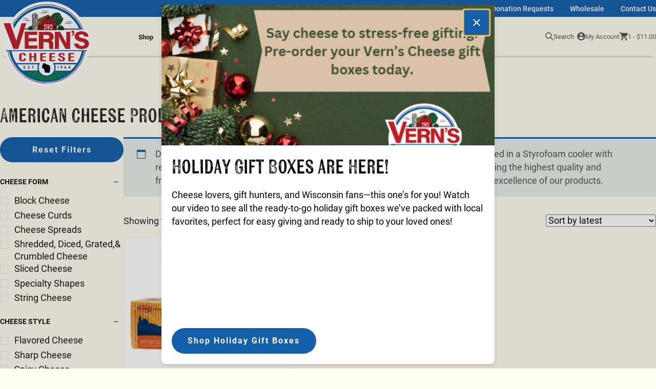

--- FILE ---
content_type: text/html; charset=UTF-8
request_url: https://www.vernscheese.com/product-category/cheese/cheese-type/american-cheese/
body_size: 15396
content:
<!doctype html>
<html lang="en-US">
<head>
	<meta charset="UTF-8">
	<meta name="viewport" content="width=device-width, initial-scale=1">
	<link rel="profile" href="https://gmpg.org/xfn/11">
	<!-- Preconnect to Google Analytics -->
	<link rel="dns-prefetch" href="https://www.google-analytics.com">
	<link rel="dns-prefetch" href="https://www.googletagmanager.com">
	<link href="https://www.google-analytics.com" rel="preconnect" crossorigin>
	<link href="https://www.googletagmanager.com" rel="preconnect" crossorigin>
	<link href="https://fonts.gstatic.com/" rel="preconnect" crossorigin>
	<link href="https://www.vernscheese.com/wp-content/themes/verns-cheese/assets/images/favicon.png" rel="shortcut icon">

	<link rel="stylesheet" href="https://use.typekit.net/sct8bsw.css">

	
	<!-- Google tag (gtag.js) -->
	<script async src="https://www.googletagmanager.com/gtag/js?id=G-HN2YV3JHRY"></script>
	<script>
		window.dataLayer = window.dataLayer || [];
		function gtag(){dataLayer.push(arguments);}
		gtag('js', new Date());

		// New GA4 Analytics
		gtag('config', 'G-HN2YV3JHRY');
	</script>

	<meta name='robots' content='index, follow, max-image-preview:large, max-snippet:-1, max-video-preview:-1' />

	<!-- This site is optimized with the Yoast SEO plugin v26.6 - https://yoast.com/wordpress/plugins/seo/ -->
	<title>Buy American Cheese Online from Wisconsin - Vern&#039;s Cheese</title>
	<meta name="description" content="Vern&#039;s Cheese offers the highest quality cheese and American Cheese. You can buy American Cheese online, straight from the heart of Wisconsin." />
	<link rel="canonical" href="https://www.vernscheese.com/product-category/cheese/cheese-type/american-cheese/" />
	<meta property="og:locale" content="en_US" />
	<meta property="og:type" content="article" />
	<meta property="og:title" content="Buy American Cheese Online from Wisconsin - Vern&#039;s Cheese" />
	<meta property="og:description" content="Vern&#039;s Cheese offers the highest quality cheese and American Cheese. You can buy American Cheese online, straight from the heart of Wisconsin." />
	<meta property="og:url" content="https://www.vernscheese.com/product-category/cheese/cheese-type/american-cheese/" />
	<meta property="og:site_name" content="Vern&#039;s Cheese" />
	<meta name="twitter:card" content="summary_large_image" />
	<script type="application/ld+json" class="yoast-schema-graph">{"@context":"https://schema.org","@graph":[{"@type":"CollectionPage","@id":"https://www.vernscheese.com/product-category/cheese/cheese-type/american-cheese/","url":"https://www.vernscheese.com/product-category/cheese/cheese-type/american-cheese/","name":"Buy American Cheese Online from Wisconsin - Vern&#039;s Cheese","isPartOf":{"@id":"https://www.vernscheese.com/#website"},"primaryImageOfPage":{"@id":"https://www.vernscheese.com/product-category/cheese/cheese-type/american-cheese/#primaryimage"},"image":{"@id":"https://www.vernscheese.com/product-category/cheese/cheese-type/american-cheese/#primaryimage"},"thumbnailUrl":"https://www.vernscheese.com/wp-content/uploads/2020/04/cham11510-american-cheese-sliced-5lb-ampi-wisconsin.jpg","description":"Vern's Cheese offers the highest quality cheese and American Cheese. You can buy American Cheese online, straight from the heart of Wisconsin.","breadcrumb":{"@id":"https://www.vernscheese.com/product-category/cheese/cheese-type/american-cheese/#breadcrumb"},"inLanguage":"en-US"},{"@type":"ImageObject","inLanguage":"en-US","@id":"https://www.vernscheese.com/product-category/cheese/cheese-type/american-cheese/#primaryimage","url":"https://www.vernscheese.com/wp-content/uploads/2020/04/cham11510-american-cheese-sliced-5lb-ampi-wisconsin.jpg","contentUrl":"https://www.vernscheese.com/wp-content/uploads/2020/04/cham11510-american-cheese-sliced-5lb-ampi-wisconsin.jpg","width":800,"height":800,"caption":"AMPI sliced American cheese 5 lb"},{"@type":"BreadcrumbList","@id":"https://www.vernscheese.com/product-category/cheese/cheese-type/american-cheese/#breadcrumb","itemListElement":[{"@type":"ListItem","position":1,"name":"Home","item":"https://www.vernscheese.com/"},{"@type":"ListItem","position":2,"name":"Shop Online","item":"https://www.vernscheese.com/shop-online/"},{"@type":"ListItem","position":3,"name":"Cheese","item":"https://www.vernscheese.com/product-category/cheese/"},{"@type":"ListItem","position":4,"name":"Cheese Type","item":"https://www.vernscheese.com/product-category/cheese/cheese-type/"},{"@type":"ListItem","position":5,"name":"American Cheese"}]},{"@type":"WebSite","@id":"https://www.vernscheese.com/#website","url":"https://www.vernscheese.com/","name":"Vern&#039;s Cheese","description":"Genuine Wisconsin Cheese","publisher":{"@id":"https://www.vernscheese.com/#organization"},"potentialAction":[{"@type":"SearchAction","target":{"@type":"EntryPoint","urlTemplate":"https://www.vernscheese.com/?s={search_term_string}"},"query-input":{"@type":"PropertyValueSpecification","valueRequired":true,"valueName":"search_term_string"}}],"inLanguage":"en-US"},{"@type":"Organization","@id":"https://www.vernscheese.com/#organization","name":"Vern&#039;s Cheese","url":"https://www.vernscheese.com/","logo":{"@type":"ImageObject","inLanguage":"en-US","@id":"https://www.vernscheese.com/#/schema/logo/image/","url":"https://www.vernscheese.com/wp-content/uploads/2018/11/verns-new-logo.png","contentUrl":"https://www.vernscheese.com/wp-content/uploads/2018/11/verns-new-logo.png","width":254,"height":169,"caption":"Vern&#039;s Cheese"},"image":{"@id":"https://www.vernscheese.com/#/schema/logo/image/"},"sameAs":["https://www.facebook.com/VernsCheese/"]}]}</script>
	<!-- / Yoast SEO plugin. -->


<link rel="alternate" type="application/rss+xml" title="Vern&#039;s Cheese &raquo; Feed" href="https://www.vernscheese.com/feed/" />
<link rel="alternate" type="application/rss+xml" title="Vern&#039;s Cheese &raquo; Comments Feed" href="https://www.vernscheese.com/comments/feed/" />
<link rel="alternate" type="application/rss+xml" title="Vern&#039;s Cheese &raquo; American Cheese Category Feed" href="https://www.vernscheese.com/product-category/cheese/cheese-type/american-cheese/feed/" />
<style id='wp-img-auto-sizes-contain-inline-css'>
img:is([sizes=auto i],[sizes^="auto," i]){contain-intrinsic-size:3000px 1500px}
/*# sourceURL=wp-img-auto-sizes-contain-inline-css */
</style>
<link rel='stylesheet' id='wp-block-library-css' href='https://www.vernscheese.com/wp-includes/css/dist/block-library/style.min.css?ver=6.9' media='all' />
<style id='classic-theme-styles-inline-css'>
/*! This file is auto-generated */
.wp-block-button__link{color:#fff;background-color:#32373c;border-radius:9999px;box-shadow:none;text-decoration:none;padding:calc(.667em + 2px) calc(1.333em + 2px);font-size:1.125em}.wp-block-file__button{background:#32373c;color:#fff;text-decoration:none}
/*# sourceURL=/wp-includes/css/classic-themes.min.css */
</style>
<style id='pdfemb-pdf-embedder-viewer-style-inline-css'>
.wp-block-pdfemb-pdf-embedder-viewer{max-width:none}

/*# sourceURL=https://www.vernscheese.com/wp-content/plugins/pdf-embedder/block/build/style-index.css */
</style>
<style id='acf-blog-feed-style-inline-css'>
.testimonial-block {
    padding: clamp(1.953125rem,10%,5.96046448rem)0;
    background-color: tomato;
    color: white;
}
/*# sourceURL=https://www.vernscheese.com/wp-content/themes/verns-cheese/blocks/blog-feed/blog-feed.css */
</style>
<style id='acf-numbers-style-inline-css'>
.testimonial-block {
    padding: clamp(1.953125rem,10%,5.96046448rem)0;
    background-color: tomato;
    color: white;
}
/*# sourceURL=https://www.vernscheese.com/wp-content/themes/verns-cheese/blocks/numbers/numbers.css */
</style>
<link rel='stylesheet' id='acf-reviews-overview-style-css' href='https://www.vernscheese.com/wp-content/themes/verns-cheese/blocks/reviews-overview/reviews-overview.css?ver=6.9' media='all' />
<style id='global-styles-inline-css'>
:root{--wp--preset--aspect-ratio--square: 1;--wp--preset--aspect-ratio--4-3: 4/3;--wp--preset--aspect-ratio--3-4: 3/4;--wp--preset--aspect-ratio--3-2: 3/2;--wp--preset--aspect-ratio--2-3: 2/3;--wp--preset--aspect-ratio--16-9: 16/9;--wp--preset--aspect-ratio--9-16: 9/16;--wp--preset--color--black: #000000;--wp--preset--color--cyan-bluish-gray: #abb8c3;--wp--preset--color--white: #ffffff;--wp--preset--color--pale-pink: #f78da7;--wp--preset--color--vivid-red: #cf2e2e;--wp--preset--color--luminous-vivid-orange: #ff6900;--wp--preset--color--luminous-vivid-amber: #fcb900;--wp--preset--color--light-green-cyan: #7bdcb5;--wp--preset--color--vivid-green-cyan: #00d084;--wp--preset--color--pale-cyan-blue: #8ed1fc;--wp--preset--color--vivid-cyan-blue: #0693e3;--wp--preset--color--vivid-purple: #9b51e0;--wp--preset--gradient--vivid-cyan-blue-to-vivid-purple: linear-gradient(135deg,rgb(6,147,227) 0%,rgb(155,81,224) 100%);--wp--preset--gradient--light-green-cyan-to-vivid-green-cyan: linear-gradient(135deg,rgb(122,220,180) 0%,rgb(0,208,130) 100%);--wp--preset--gradient--luminous-vivid-amber-to-luminous-vivid-orange: linear-gradient(135deg,rgb(252,185,0) 0%,rgb(255,105,0) 100%);--wp--preset--gradient--luminous-vivid-orange-to-vivid-red: linear-gradient(135deg,rgb(255,105,0) 0%,rgb(207,46,46) 100%);--wp--preset--gradient--very-light-gray-to-cyan-bluish-gray: linear-gradient(135deg,rgb(238,238,238) 0%,rgb(169,184,195) 100%);--wp--preset--gradient--cool-to-warm-spectrum: linear-gradient(135deg,rgb(74,234,220) 0%,rgb(151,120,209) 20%,rgb(207,42,186) 40%,rgb(238,44,130) 60%,rgb(251,105,98) 80%,rgb(254,248,76) 100%);--wp--preset--gradient--blush-light-purple: linear-gradient(135deg,rgb(255,206,236) 0%,rgb(152,150,240) 100%);--wp--preset--gradient--blush-bordeaux: linear-gradient(135deg,rgb(254,205,165) 0%,rgb(254,45,45) 50%,rgb(107,0,62) 100%);--wp--preset--gradient--luminous-dusk: linear-gradient(135deg,rgb(255,203,112) 0%,rgb(199,81,192) 50%,rgb(65,88,208) 100%);--wp--preset--gradient--pale-ocean: linear-gradient(135deg,rgb(255,245,203) 0%,rgb(182,227,212) 50%,rgb(51,167,181) 100%);--wp--preset--gradient--electric-grass: linear-gradient(135deg,rgb(202,248,128) 0%,rgb(113,206,126) 100%);--wp--preset--gradient--midnight: linear-gradient(135deg,rgb(2,3,129) 0%,rgb(40,116,252) 100%);--wp--preset--font-size--small: 13px;--wp--preset--font-size--medium: 20px;--wp--preset--font-size--large: 36px;--wp--preset--font-size--x-large: 42px;--wp--preset--spacing--20: 0.44rem;--wp--preset--spacing--30: 0.67rem;--wp--preset--spacing--40: 1rem;--wp--preset--spacing--50: 1.5rem;--wp--preset--spacing--60: 2.25rem;--wp--preset--spacing--70: 3.38rem;--wp--preset--spacing--80: 5.06rem;--wp--preset--shadow--natural: 6px 6px 9px rgba(0, 0, 0, 0.2);--wp--preset--shadow--deep: 12px 12px 50px rgba(0, 0, 0, 0.4);--wp--preset--shadow--sharp: 6px 6px 0px rgba(0, 0, 0, 0.2);--wp--preset--shadow--outlined: 6px 6px 0px -3px rgb(255, 255, 255), 6px 6px rgb(0, 0, 0);--wp--preset--shadow--crisp: 6px 6px 0px rgb(0, 0, 0);}:where(.is-layout-flex){gap: 0.5em;}:where(.is-layout-grid){gap: 0.5em;}body .is-layout-flex{display: flex;}.is-layout-flex{flex-wrap: wrap;align-items: center;}.is-layout-flex > :is(*, div){margin: 0;}body .is-layout-grid{display: grid;}.is-layout-grid > :is(*, div){margin: 0;}:where(.wp-block-columns.is-layout-flex){gap: 2em;}:where(.wp-block-columns.is-layout-grid){gap: 2em;}:where(.wp-block-post-template.is-layout-flex){gap: 1.25em;}:where(.wp-block-post-template.is-layout-grid){gap: 1.25em;}.has-black-color{color: var(--wp--preset--color--black) !important;}.has-cyan-bluish-gray-color{color: var(--wp--preset--color--cyan-bluish-gray) !important;}.has-white-color{color: var(--wp--preset--color--white) !important;}.has-pale-pink-color{color: var(--wp--preset--color--pale-pink) !important;}.has-vivid-red-color{color: var(--wp--preset--color--vivid-red) !important;}.has-luminous-vivid-orange-color{color: var(--wp--preset--color--luminous-vivid-orange) !important;}.has-luminous-vivid-amber-color{color: var(--wp--preset--color--luminous-vivid-amber) !important;}.has-light-green-cyan-color{color: var(--wp--preset--color--light-green-cyan) !important;}.has-vivid-green-cyan-color{color: var(--wp--preset--color--vivid-green-cyan) !important;}.has-pale-cyan-blue-color{color: var(--wp--preset--color--pale-cyan-blue) !important;}.has-vivid-cyan-blue-color{color: var(--wp--preset--color--vivid-cyan-blue) !important;}.has-vivid-purple-color{color: var(--wp--preset--color--vivid-purple) !important;}.has-black-background-color{background-color: var(--wp--preset--color--black) !important;}.has-cyan-bluish-gray-background-color{background-color: var(--wp--preset--color--cyan-bluish-gray) !important;}.has-white-background-color{background-color: var(--wp--preset--color--white) !important;}.has-pale-pink-background-color{background-color: var(--wp--preset--color--pale-pink) !important;}.has-vivid-red-background-color{background-color: var(--wp--preset--color--vivid-red) !important;}.has-luminous-vivid-orange-background-color{background-color: var(--wp--preset--color--luminous-vivid-orange) !important;}.has-luminous-vivid-amber-background-color{background-color: var(--wp--preset--color--luminous-vivid-amber) !important;}.has-light-green-cyan-background-color{background-color: var(--wp--preset--color--light-green-cyan) !important;}.has-vivid-green-cyan-background-color{background-color: var(--wp--preset--color--vivid-green-cyan) !important;}.has-pale-cyan-blue-background-color{background-color: var(--wp--preset--color--pale-cyan-blue) !important;}.has-vivid-cyan-blue-background-color{background-color: var(--wp--preset--color--vivid-cyan-blue) !important;}.has-vivid-purple-background-color{background-color: var(--wp--preset--color--vivid-purple) !important;}.has-black-border-color{border-color: var(--wp--preset--color--black) !important;}.has-cyan-bluish-gray-border-color{border-color: var(--wp--preset--color--cyan-bluish-gray) !important;}.has-white-border-color{border-color: var(--wp--preset--color--white) !important;}.has-pale-pink-border-color{border-color: var(--wp--preset--color--pale-pink) !important;}.has-vivid-red-border-color{border-color: var(--wp--preset--color--vivid-red) !important;}.has-luminous-vivid-orange-border-color{border-color: var(--wp--preset--color--luminous-vivid-orange) !important;}.has-luminous-vivid-amber-border-color{border-color: var(--wp--preset--color--luminous-vivid-amber) !important;}.has-light-green-cyan-border-color{border-color: var(--wp--preset--color--light-green-cyan) !important;}.has-vivid-green-cyan-border-color{border-color: var(--wp--preset--color--vivid-green-cyan) !important;}.has-pale-cyan-blue-border-color{border-color: var(--wp--preset--color--pale-cyan-blue) !important;}.has-vivid-cyan-blue-border-color{border-color: var(--wp--preset--color--vivid-cyan-blue) !important;}.has-vivid-purple-border-color{border-color: var(--wp--preset--color--vivid-purple) !important;}.has-vivid-cyan-blue-to-vivid-purple-gradient-background{background: var(--wp--preset--gradient--vivid-cyan-blue-to-vivid-purple) !important;}.has-light-green-cyan-to-vivid-green-cyan-gradient-background{background: var(--wp--preset--gradient--light-green-cyan-to-vivid-green-cyan) !important;}.has-luminous-vivid-amber-to-luminous-vivid-orange-gradient-background{background: var(--wp--preset--gradient--luminous-vivid-amber-to-luminous-vivid-orange) !important;}.has-luminous-vivid-orange-to-vivid-red-gradient-background{background: var(--wp--preset--gradient--luminous-vivid-orange-to-vivid-red) !important;}.has-very-light-gray-to-cyan-bluish-gray-gradient-background{background: var(--wp--preset--gradient--very-light-gray-to-cyan-bluish-gray) !important;}.has-cool-to-warm-spectrum-gradient-background{background: var(--wp--preset--gradient--cool-to-warm-spectrum) !important;}.has-blush-light-purple-gradient-background{background: var(--wp--preset--gradient--blush-light-purple) !important;}.has-blush-bordeaux-gradient-background{background: var(--wp--preset--gradient--blush-bordeaux) !important;}.has-luminous-dusk-gradient-background{background: var(--wp--preset--gradient--luminous-dusk) !important;}.has-pale-ocean-gradient-background{background: var(--wp--preset--gradient--pale-ocean) !important;}.has-electric-grass-gradient-background{background: var(--wp--preset--gradient--electric-grass) !important;}.has-midnight-gradient-background{background: var(--wp--preset--gradient--midnight) !important;}.has-small-font-size{font-size: var(--wp--preset--font-size--small) !important;}.has-medium-font-size{font-size: var(--wp--preset--font-size--medium) !important;}.has-large-font-size{font-size: var(--wp--preset--font-size--large) !important;}.has-x-large-font-size{font-size: var(--wp--preset--font-size--x-large) !important;}
:where(.wp-block-post-template.is-layout-flex){gap: 1.25em;}:where(.wp-block-post-template.is-layout-grid){gap: 1.25em;}
:where(.wp-block-term-template.is-layout-flex){gap: 1.25em;}:where(.wp-block-term-template.is-layout-grid){gap: 1.25em;}
:where(.wp-block-columns.is-layout-flex){gap: 2em;}:where(.wp-block-columns.is-layout-grid){gap: 2em;}
:root :where(.wp-block-pullquote){font-size: 1.5em;line-height: 1.6;}
/*# sourceURL=global-styles-inline-css */
</style>
<link rel='stylesheet' id='verns-cheese-css' href='https://www.vernscheese.com/wp-content/plugins/verns-cheese/public/css/verns-cheese-public.css?ver=1.0.0' media='all' />
<link rel='stylesheet' id='woocommerce-layout-css' href='https://www.vernscheese.com/wp-content/plugins/woocommerce/assets/css/woocommerce-layout.css?ver=10.4.3' media='all' />
<link rel='stylesheet' id='woocommerce-smallscreen-css' href='https://www.vernscheese.com/wp-content/plugins/woocommerce/assets/css/woocommerce-smallscreen.css?ver=10.4.3' media='only screen and (max-width: 768px)' />
<link rel='stylesheet' id='woocommerce-general-css' href='https://www.vernscheese.com/wp-content/plugins/woocommerce/assets/css/woocommerce.css?ver=10.4.3' media='all' />
<style id='woocommerce-inline-inline-css'>
.woocommerce form .form-row .required { visibility: visible; }
/*# sourceURL=woocommerce-inline-inline-css */
</style>
<link rel='stylesheet' id='wcpf-plugin-style-css' href='https://www.vernscheese.com/wp-content/plugins/woocommerce-product-filters/assets/css/plugin.css?ver=1.4.40' media='all' />
<link rel='stylesheet' id='ic-starter-theme-style-css' href='https://www.vernscheese.com/wp-content/themes/verns-cheese/style.css?ver=1.0.2' media='all' />
<link rel='stylesheet' id='insight-custom-style-css' href='https://www.vernscheese.com/wp-content/themes/verns-cheese/assets/css/main.css?ver=6.9' media='all' />
<script src="https://www.vernscheese.com/wp-includes/js/jquery/jquery.min.js?ver=3.7.1" id="jquery-core-js"></script>
<script src="https://www.vernscheese.com/wp-includes/js/jquery/jquery-migrate.min.js?ver=3.4.1" id="jquery-migrate-js"></script>
<script src="https://www.vernscheese.com/wp-content/plugins/verns-cheese/public/js/verns-cheese-public.js?ver=1.0.0" id="verns-cheese-js"></script>
<script src="https://www.vernscheese.com/wp-content/plugins/woocommerce/assets/js/jquery-blockui/jquery.blockUI.min.js?ver=2.7.0-wc.10.4.3" id="wc-jquery-blockui-js" defer data-wp-strategy="defer"></script>
<script id="wc-add-to-cart-js-extra">
var wc_add_to_cart_params = {"ajax_url":"/wp-admin/admin-ajax.php","wc_ajax_url":"/?wc-ajax=%%endpoint%%","i18n_view_cart":"View cart","cart_url":"https://www.vernscheese.com/cart/","is_cart":"","cart_redirect_after_add":"no"};
//# sourceURL=wc-add-to-cart-js-extra
</script>
<script src="https://www.vernscheese.com/wp-content/plugins/woocommerce/assets/js/frontend/add-to-cart.min.js?ver=10.4.3" id="wc-add-to-cart-js" defer data-wp-strategy="defer"></script>
<script src="https://www.vernscheese.com/wp-content/plugins/woocommerce/assets/js/js-cookie/js.cookie.min.js?ver=2.1.4-wc.10.4.3" id="wc-js-cookie-js" defer data-wp-strategy="defer"></script>
<script id="woocommerce-js-extra">
var woocommerce_params = {"ajax_url":"/wp-admin/admin-ajax.php","wc_ajax_url":"/?wc-ajax=%%endpoint%%","i18n_password_show":"Show password","i18n_password_hide":"Hide password"};
//# sourceURL=woocommerce-js-extra
</script>
<script src="https://www.vernscheese.com/wp-content/plugins/woocommerce/assets/js/frontend/woocommerce.min.js?ver=10.4.3" id="woocommerce-js" defer data-wp-strategy="defer"></script>
<script src="https://www.vernscheese.com/wp-includes/js/jquery/ui/core.min.js?ver=1.13.3" id="jquery-ui-core-js"></script>
<script src="https://www.vernscheese.com/wp-includes/js/jquery/ui/mouse.min.js?ver=1.13.3" id="jquery-ui-mouse-js"></script>
<script src="https://www.vernscheese.com/wp-includes/js/jquery/ui/slider.min.js?ver=1.13.3" id="jquery-ui-slider-js"></script>
<script src="https://www.vernscheese.com/wp-content/plugins/woocommerce-product-filters/assets/js/front-vendor.js?ver=1.4.40" id="wcpf-plugin-vendor-script-js"></script>
<script src="https://www.vernscheese.com/wp-includes/js/underscore.min.js?ver=1.13.7" id="underscore-js"></script>
<script id="wp-util-js-extra">
var _wpUtilSettings = {"ajax":{"url":"/wp-admin/admin-ajax.php"}};
//# sourceURL=wp-util-js-extra
</script>
<script src="https://www.vernscheese.com/wp-includes/js/wp-util.min.js?ver=6.9" id="wp-util-js"></script>
<script src="https://www.vernscheese.com/wp-content/plugins/woocommerce/assets/js/accounting/accounting.min.js?ver=0.4.2" id="wc-accounting-js"></script>
<script id="wcpf-plugin-script-js-extra">
var WCPFData = {"registerEntities":{"Project":{"id":"Project","class":"WooCommerce_Product_Filter_Plugin\\Entity","post_type":"wcpf_project","label":"Project","default_options":{"urlNavigation":"query","filteringStarts":"auto","urlNavigationOptions":[],"useComponents":["pagination","sorting","results-count","page-title","breadcrumb"],"paginationAjax":true,"sortingAjax":true,"productsContainerSelector":".products","paginationSelector":".woocommerce-pagination","resultCountSelector":".woocommerce-result-count","sortingSelector":".woocommerce-ordering","pageTitleSelector":".woocommerce-products-header__title","breadcrumbSelector":".woocommerce-breadcrumb","multipleContainersForProducts":true},"is_grouped":true,"editor_component_class":"WooCommerce_Product_Filter_Plugin\\Project\\Editor_Component","filter_component_class":"WooCommerce_Product_Filter_Plugin\\Project\\Filter_Component","variations":false},"BoxListField":{"id":"BoxListField","class":"WooCommerce_Product_Filter_Plugin\\Entity","post_type":"wcpf_item","label":"Box List","default_options":{"itemsSource":"attribute","itemsDisplay":"all","queryType":"or","itemsDisplayHierarchical":true,"displayHierarchicalCollapsed":false,"displayTitle":true,"displayToggleContent":true,"defaultToggleState":"show","cssClass":"","actionForEmptyOptions":"hide","displayProductCount":true,"productCountPolicy":"for-option-only","multiSelect":true,"boxSize":"45px"},"is_grouped":false,"editor_component_class":"WooCommerce_Product_Filter_Plugin\\Field\\Box_list\\Editor_Component","filter_component_class":"WooCommerce_Product_Filter_Plugin\\Field\\Box_List\\Filter_Component","variations":true},"CheckBoxListField":{"id":"CheckBoxListField","class":"WooCommerce_Product_Filter_Plugin\\Entity","post_type":"wcpf_item","label":"Checkbox","default_options":{"itemsSource":"attribute","itemsDisplay":"all","queryType":"or","itemsDisplayHierarchical":true,"displayHierarchicalCollapsed":false,"displayTitle":true,"displayToggleContent":true,"defaultToggleState":"show","cssClass":"","actionForEmptyOptions":"hide","displayProductCount":true,"productCountPolicy":"for-option-only","seeMoreOptionsBy":"scrollbar","heightOfVisibleContent":12},"is_grouped":false,"editor_component_class":"WooCommerce_Product_Filter_Plugin\\Field\\Check_Box_List\\Editor_Component","filter_component_class":"WooCommerce_Product_Filter_Plugin\\Field\\Check_Box_List\\Filter_Component","variations":true},"DropDownListField":{"id":"DropDownListField","class":"WooCommerce_Product_Filter_Plugin\\Entity","post_type":"wcpf_item","label":"Drop Down","default_options":{"itemsSource":"attribute","itemsDisplay":"all","queryType":"or","itemsDisplayHierarchical":true,"displayHierarchicalCollapsed":false,"displayTitle":true,"displayToggleContent":true,"defaultToggleState":"show","cssClass":"","actionForEmptyOptions":"hide","displayProductCount":true,"productCountPolicy":"for-option-only","titleItemReset":"Show all"},"is_grouped":false,"editor_component_class":"WooCommerce_Product_Filter_Plugin\\Field\\Drop_Down_List\\Editor_Component","filter_component_class":"WooCommerce_Product_Filter_Plugin\\Field\\Drop_Down_List\\Filter_Component","variations":true},"ButtonField":{"id":"ButtonField","class":"WooCommerce_Product_Filter_Plugin\\Entity","post_type":"wcpf_item","label":"Button","default_options":{"cssClass":"","action":"reset"},"is_grouped":false,"editor_component_class":"WooCommerce_Product_Filter_Plugin\\Field\\Button\\Editor_Component","filter_component_class":"WooCommerce_Product_Filter_Plugin\\Field\\Button\\Filter_Component","variations":true},"ColorListField":{"id":"ColorListField","class":"WooCommerce_Product_Filter_Plugin\\Entity","post_type":"wcpf_item","label":"Colors","default_options":{"itemsSource":"attribute","itemsDisplay":"all","queryType":"or","itemsDisplayHierarchical":true,"displayHierarchicalCollapsed":false,"displayTitle":true,"displayToggleContent":true,"defaultToggleState":"show","cssClass":"","actionForEmptyOptions":"hide","displayProductCount":true,"productCountPolicy":"for-option-only","optionKey":"colors"},"is_grouped":false,"editor_component_class":"WooCommerce_Product_Filter_Plugin\\Field\\Color_List\\Editor_Component","filter_component_class":"WooCommerce_Product_Filter_Plugin\\Field\\Color_List\\Filter_Component","variations":true},"RadioListField":{"id":"RadioListField","class":"WooCommerce_Product_Filter_Plugin\\Entity","post_type":"wcpf_item","label":"Radio","default_options":{"itemsSource":"attribute","itemsDisplay":"all","queryType":"or","itemsDisplayHierarchical":true,"displayHierarchicalCollapsed":false,"displayTitle":true,"displayToggleContent":true,"defaultToggleState":"show","cssClass":"","actionForEmptyOptions":"hide","displayProductCount":true,"productCountPolicy":"for-option-only","titleItemReset":"Show all","seeMoreOptionsBy":"scrollbar","heightOfVisibleContent":12},"is_grouped":false,"editor_component_class":"WooCommerce_Product_Filter_Plugin\\Field\\Radio_List\\Editor_Component","filter_component_class":"WooCommerce_Product_Filter_Plugin\\Field\\Radio_List\\Filter_Component","variations":true},"TextListField":{"id":"TextListField","class":"WooCommerce_Product_Filter_Plugin\\Entity","post_type":"wcpf_item","label":"Text List","default_options":{"itemsSource":"attribute","itemsDisplay":"all","queryType":"or","itemsDisplayHierarchical":true,"displayHierarchicalCollapsed":false,"displayTitle":true,"displayToggleContent":true,"defaultToggleState":"show","cssClass":"","actionForEmptyOptions":"hide","displayProductCount":true,"productCountPolicy":"for-option-only","multiSelect":true,"useInlineStyle":false},"is_grouped":false,"editor_component_class":"WooCommerce_Product_Filter_Plugin\\Field\\Text_List\\Editor_Component","filter_component_class":"WooCommerce_Product_Filter_Plugin\\Field\\Text_List\\Filter_Component","variations":true},"PriceSliderField":{"id":"PriceSliderField","class":"WooCommerce_Product_Filter_Plugin\\Entity","post_type":"wcpf_item","label":"Price slider","default_options":{"minPriceOptionKey":"min-price","maxPriceOptionKey":"max-price","optionKey":"price","optionKeyFormat":"dash","cssClass":"","displayMinMaxInput":true,"displayTitle":true,"displayToggleContent":true,"defaultToggleState":"show","displayPriceLabel":true},"is_grouped":false,"editor_component_class":"WooCommerce_Product_Filter_Plugin\\Field\\Price_Slider\\Editor_Component","filter_component_class":"WooCommerce_Product_Filter_Plugin\\Field\\Price_Slider\\Filter_Component","variations":false},"SimpleBoxLayout":{"id":"SimpleBoxLayout","class":"WooCommerce_Product_Filter_Plugin\\Entity","post_type":"wcpf_item","label":"Simple Box","default_options":{"displayToggleContent":true,"defaultToggleState":"show","cssClass":""},"is_grouped":true,"editor_component_class":"WooCommerce_Product_Filter_Plugin\\Layout\\Simple_Box\\Editor_Component","filter_component_class":"WooCommerce_Product_Filter_Plugin\\Layout\\Simple_Box\\Filter_Component","variations":false},"ColumnsLayout":{"id":"ColumnsLayout","class":"WooCommerce_Product_Filter_Plugin\\Entity","post_type":"wcpf_item","label":"Columns","default_options":{"columns":[{"entities":[],"options":{"width":"50%"}}]},"is_grouped":true,"editor_component_class":"WooCommerce_Product_Filter_Plugin\\Layout\\Columns\\Editor_Component","filter_component_class":"WooCommerce_Product_Filter_Plugin\\Layout\\Columns\\Filter_Component","variations":false}},"messages":{"selectNoMatchesFound":"No matches found"},"selectors":{"productsContainer":".products","paginationContainer":".woocommerce-pagination","resultCount":".woocommerce-result-count","sorting":".woocommerce-ordering","pageTitle":".woocommerce-products-header__title","breadcrumb":".woocommerce-breadcrumb"},"pageUrl":"https://www.vernscheese.com/product-category/cheese/cheese-type/american-cheese/","isPaged":"","scriptAfterProductsUpdate":"","scrollTop":"no","priceFormat":{"currencyFormatNumDecimals":0,"currencyFormatSymbol":"&#36;","currencyFormatDecimalSep":".","currencyFormatThousandSep":",","currencyFormat":"%s%v"}};
//# sourceURL=wcpf-plugin-script-js-extra
</script>
<script src="https://www.vernscheese.com/wp-content/plugins/woocommerce-product-filters/assets/build/js/plugin.js?ver=1.4.40" id="wcpf-plugin-script-js"></script>
<script id="wc-cart-fragments-js-extra">
var wc_cart_fragments_params = {"ajax_url":"/wp-admin/admin-ajax.php","wc_ajax_url":"/?wc-ajax=%%endpoint%%","cart_hash_key":"wc_cart_hash_bba7f5c05a29101023854ced91d315b8","fragment_name":"wc_fragments_bba7f5c05a29101023854ced91d315b8","request_timeout":"5000"};
//# sourceURL=wc-cart-fragments-js-extra
</script>
<script src="https://www.vernscheese.com/wp-content/plugins/woocommerce/assets/js/frontend/cart-fragments.min.js?ver=10.4.3" id="wc-cart-fragments-js" defer data-wp-strategy="defer"></script>
<link rel="https://api.w.org/" href="https://www.vernscheese.com/wp-json/" /><link rel="alternate" title="JSON" type="application/json" href="https://www.vernscheese.com/wp-json/wp/v2/product_cat/74" /><link rel="EditURI" type="application/rsd+xml" title="RSD" href="https://www.vernscheese.com/xmlrpc.php?rsd" />
<meta name="generator" content="WordPress 6.9" />
<meta name="generator" content="WooCommerce 10.4.3" />
<script>  var el_i13_login_captcha=null; var el_i13_register_captcha=null; </script>	     <style type="text/css">
			 			 			 			 			 			 			 			 			 			 			 			 			 			 </style>
	  	<noscript><style>.woocommerce-product-gallery{ opacity: 1 !important; }</style></noscript>
			<style id="wp-custom-css">
			canvas {
	max-width: none;
}

#storerocket-panel,
#storerocket-map-container {
	z-index: 8 !important;
}

.page-id-16537 .wp-block-cover__background {
    opacity: 0 !important;
}

.page-id-16537 .wp-block-cover__inner-container {
    color: #221F20 !important;
}		</style>
		</head>

<body class="archive tax-product_cat term-american-cheese term-74 wp-theme-verns-cheese theme-verns-cheese woocommerce woocommerce-page woocommerce-no-js hfeed no-sidebar">

<a class="skip-link screen-reader-text" href="#primary">Skip to main content</a>
<a class="skip-link screen-reader-text" href="#footer">Skip to footer content</a>
<header class="header shadow-1">
	<div class="header__top bg-primary">
		<div class="menu-utility-nav-container"><div class="header__secondary-menu wrapper-lg"><ul><li id="menu-item-17007" class="menu-item menu-item-type-post_type menu-item-object-page menu-item-17007"><a href="https://www.vernscheese.com/blog/">Blog</a></li>
<li id="menu-item-8347" class="menu-item menu-item-type-custom menu-item-object-custom menu-item-8347"><a target="_blank" href="https://www.vernscheese.com/wp-content/uploads/2021/06/Verns-Cheese-donation-request-form.pdf">Donation Requests</a></li>
<li id="menu-item-90" class="menu-item menu-item-type-post_type menu-item-object-page menu-item-90"><a href="https://www.vernscheese.com/wholesale-customers/">Wholesale</a></li>
<li id="menu-item-16166" class="menu-item menu-item-type-post_type menu-item-object-page menu-item-16166"><a href="https://www.vernscheese.com/contact-us/">Contact Us</a></li>
</ul></div></div>	</div>
	<div class="header__bottom bg-light-cream">
		<div class="wrapper-lg flex flex-center">
			<div class="header__logo">
				<span class="visually-hidden">Home</span>
				<a href="https://www.vernscheese.com/" class="site-header__logo" title="Home">
					<img src="https://www.vernscheese.com/wp-content/themes/verns-cheese/assets/images/verns-cheese-logo.svg" alt="Verns Cheese Logo" width="200" height="200">
				</a>
			</div>
			<nav class="header__nav w-100 flex flex-center flex-justify-between" aria-label="primary navigation">
			<div class="menu-primary-nav-container"><div class="header__nav-list"><ul><li id="menu-item-93" class="menu-item menu-item-type-post_type menu-item-object-page menu-item-93"><a href="https://www.vernscheese.com/shop-online/">Shop</a></li>
<li id="menu-item-95" class="menu-item menu-item-type-post_type menu-item-object-page menu-item-95"><a href="https://www.vernscheese.com/about/">About</a></li>
<li id="menu-item-14912" class="menu-item menu-item-type-post_type menu-item-object-page menu-item-14912"><a href="https://www.vernscheese.com/careers/">Careers</a></li>
<li id="menu-item-94" class="menu-item menu-item-type-post_type menu-item-object-page menu-item-94"><a href="https://www.vernscheese.com/retail-store/">Retail Store</a></li>
<li id="menu-item-1308" class="menu-item menu-item-type-custom menu-item-object-custom menu-item-1308"><a href="https://www.vernscheese.com/recipes/">Recipes</a></li>
<li id="menu-item-16165" class="menu-item menu-item-type-post_type menu-item-object-page menu-item-16165"><a href="https://www.vernscheese.com/cheese-locator/">Cheese Locator</a></li>
</ul></div></div>			<div class="header__utilities flex flex-center gap-md font-size-xs">
				<button class="header__search-button flex flex-center gap-xs font-size-xs" aria-label="search">
					<div class="icon icon-sm icon-fill-black">
						<svg xmlns="http://www.w3.org/2000/svg" viewBox="0 0 24 24" aria-hidden="true">
  <path fill-rule="evenodd" d="M23.3820159,21.6140159 L16.8530159,15.0850159 C19.8101712,11.1977304 19.2496992,5.68394256 15.5708323,2.47120324 C11.8919653,-0.741536077 6.35292429,-0.554427741 2.89924827,2.89924827 C-0.554427741,6.35292429 -0.741536077,11.8919653 2.47120324,15.5708323 C5.68394256,19.2496992 11.1977304,19.8101712 15.0850159,16.8530159 L21.6140159,23.3820159 C22.1057506,23.8616745 22.8902811,23.8616745 23.3820159,23.3820159 C23.8697748,22.8936054 23.8697748,22.1024263 23.3820159,21.6140159 Z M2.74801587,9.49501587 C2.74801587,5.76709381 5.77009381,2.74501587 9.49801587,2.74501587 C13.2259379,2.74501587 16.2480159,5.76709381 16.2480159,9.49501587 C16.2480159,13.2229379 13.2259379,16.2450159 9.49801587,16.2450159 C5.77192131,16.2406076 2.75242415,13.2211104 2.74801587,9.49501587 Z"/>
</svg>
					</div>
					Search
				</button>
				<div class="flex flex-center gap-xs">
					<div class="icon icon-sm icon-fill-black">
						<svg width="16" height="16" viewBox="0 0 16 16" fill="none" xmlns="http://www.w3.org/2000/svg" aria-hidden="true">
<path d="M8 0C3.58 0 0 3.58 0 8C0 12.42 3.58 16 8 16C12.42 16 16 12.42 16 8C16 3.58 12.42 0 8 0ZM8 2.75C9.24 2.75 10.25 3.76 10.25 5C10.25 6.24 9.24 7.25 8 7.25C6.76 7.25 5.75 6.24 5.75 5C5.75 3.76 6.76 2.75 8 2.75ZM8 13.5C6.14 13.5 4.51 12.58 3.51 11.17C3.62 9.72 6.53 9 8 9C9.47 9 12.38 9.72 12.49 11.17C11.49 12.58 9.86 13.5 8 13.5Z"/>
</svg>
					</div>
					<a class="" href="/my-account/">My Account</a>
				</div>
				<div class="flex flex-center gap-xs">
					<div class="icon icon-sm icon-fill-black">
						<svg width="16" height="16" viewBox="0 0 16 16" fill="none" xmlns="http://www.w3.org/2000/svg" aria-hidden="true">
<path d="M4.8 12.8C3.916 12.8 3.208 13.516 3.208 14.4C3.208 15.284 3.916 16 4.8 16C5.684 16 6.4 15.284 6.4 14.4C6.4 13.516 5.684 12.8 4.8 12.8ZM0 0V1.6H1.6L4.476 7.668L3.396 9.628C3.272 9.86 3.2 10.12 3.2 10.4C3.2 11.284 3.916 12 4.8 12H14.4V10.4H5.14C5.028 10.4 4.94 10.312 4.94 10.2C4.94 10.164 4.948 10.132 4.964 10.104L5.68 8.8H11.64C12.24 8.8 12.764 8.468 13.04 7.976L15.9 2.784C15.964 2.672 16 2.54 16 2.4C16 1.956 15.64 1.6 15.2 1.6H3.372L2.612 0H0ZM12.8 12.8C11.916 12.8 11.208 13.516 11.208 14.4C11.208 15.284 11.916 16 12.8 16C13.684 16 14.4 15.284 14.4 14.4C14.4 13.516 13.684 12.8 12.8 12.8Z" fill="black"/>
</svg>
					</div>
					<a class="cart-contents" href="https://www.vernscheese.com/cart/"
					title="View your shopping cart">
						<div id="mini-cart-count"></div>
					</a>

						

				</div>
				<div class="header__search-wrapper bg-light-cream flex flex-center">
					
<form role="search" method="get" class="search-form woocommerce-product-search" action="https://www.vernscheese.com/">
	<label for="woocommerce-product-search-field-0">
		<span class="screen-reader-text">Search for:</span>
		<input type="search" class="search-field" placeholder="Search products&hellip;" value="" name="s" title="Search for" />
	</label>
	<button aria-label="Search" type="submit" class="search-submit"><svg xmlns="http://www.w3.org/2000/svg" viewBox="0 0 24 24" aria-hidden="true">
  <path fill-rule="evenodd" d="M23.3820159,21.6140159 L16.8530159,15.0850159 C19.8101712,11.1977304 19.2496992,5.68394256 15.5708323,2.47120324 C11.8919653,-0.741536077 6.35292429,-0.554427741 2.89924827,2.89924827 C-0.554427741,6.35292429 -0.741536077,11.8919653 2.47120324,15.5708323 C5.68394256,19.2496992 11.1977304,19.8101712 15.0850159,16.8530159 L21.6140159,23.3820159 C22.1057506,23.8616745 22.8902811,23.8616745 23.3820159,23.3820159 C23.8697748,22.8936054 23.8697748,22.1024263 23.3820159,21.6140159 Z M2.74801587,9.49501587 C2.74801587,5.76709381 5.77009381,2.74501587 9.49801587,2.74501587 C13.2259379,2.74501587 16.2480159,5.76709381 16.2480159,9.49501587 C16.2480159,13.2229379 13.2259379,16.2450159 9.49801587,16.2450159 C5.77192131,16.2406076 2.75242415,13.2211104 2.74801587,9.49501587 Z"/>
</svg>
</button>
</form>					<div class="header__search-close icon icon-sm icon-fill-black">
						<svg xmlns="http://www.w3.org/2000/svg" viewBox="0 0 24 24" aria-hidden="true">
  <path fill-rule="evenodd" d="M14.2989722,12.176322 C14.2519553,12.1294237 14.2255314,12.0657448 14.2255314,11.9993367 C14.2255314,11.9329286 14.2519553,11.8692496 14.2989722,11.8223514 L23.561202,2.56112153 C24.1468512,1.97464389 24.1461797,1.0244473 23.5597021,0.438798032 C22.9732245,-0.146851237 22.0230279,-0.14617973 21.4373786,0.440297885 L12.1761487,9.6975281 C12.1292505,9.74454504 12.0655715,9.77096888 11.9991634,9.77096888 C11.9327553,9.77096888 11.8690764,9.74454504 11.8221782,9.6975281 L2.56094827,0.440297885 C1.97529899,-0.145627512 1.02555007,-0.145851351 0.439624669,0.439797926 C-0.146300728,1.0254472 -0.146524567,1.97519613 0.439124711,2.56112153 L9.69935467,11.8223514 C9.74637162,11.8692496 9.77279546,11.9329286 9.77279546,11.9993367 C9.77279546,12.0657448 9.74637162,12.1294237 9.69935467,12.176322 L0.439124711,21.4385518 C0.0602760557,21.817579 -0.0875858948,22.369928 0.0512370248,22.8875342 C0.190059944,23.4051404 0.59447723,23.8093671 1.1121488,23.9479461 C1.62982038,24.086525 2.18209962,23.9384027 2.56094827,23.5593754 L11.8221782,14.2971456 C11.8690764,14.2501287 11.9327553,14.2237048 11.9991634,14.2237048 C12.0655715,14.2237048 12.1292505,14.2501287 12.1761487,14.2971456 L21.4373786,23.5593754 C22.0230279,24.1453008 22.9727768,24.1455246 23.5587022,23.5598754 C24.1446276,22.9742261 24.1448514,22.0244772 23.5592022,21.4385518 L14.2989722,12.176322 Z"/>
</svg>
					</div>
				</div>
			</div>
			</nav>
			<div id="header__mobile-nav" class="header__mobile-nav">
				<div class="header__mobile-nav-inner">
					
<form role="search" method="get" class="search-form woocommerce-product-search" action="https://www.vernscheese.com/">
	<label for="woocommerce-product-search-field-0">
		<span class="screen-reader-text">Search for:</span>
		<input type="search" class="search-field" placeholder="Search products&hellip;" value="" name="s" title="Search for" />
	</label>
	<button aria-label="Search" type="submit" class="search-submit"><svg xmlns="http://www.w3.org/2000/svg" viewBox="0 0 24 24" aria-hidden="true">
  <path fill-rule="evenodd" d="M23.3820159,21.6140159 L16.8530159,15.0850159 C19.8101712,11.1977304 19.2496992,5.68394256 15.5708323,2.47120324 C11.8919653,-0.741536077 6.35292429,-0.554427741 2.89924827,2.89924827 C-0.554427741,6.35292429 -0.741536077,11.8919653 2.47120324,15.5708323 C5.68394256,19.2496992 11.1977304,19.8101712 15.0850159,16.8530159 L21.6140159,23.3820159 C22.1057506,23.8616745 22.8902811,23.8616745 23.3820159,23.3820159 C23.8697748,22.8936054 23.8697748,22.1024263 23.3820159,21.6140159 Z M2.74801587,9.49501587 C2.74801587,5.76709381 5.77009381,2.74501587 9.49801587,2.74501587 C13.2259379,2.74501587 16.2480159,5.76709381 16.2480159,9.49501587 C16.2480159,13.2229379 13.2259379,16.2450159 9.49801587,16.2450159 C5.77192131,16.2406076 2.75242415,13.2211104 2.74801587,9.49501587 Z"/>
</svg>
</button>
</form>					<div class="menu-mobile-menu-container"><div class="header__mobile-nav-menu"><ul><li id="menu-item-14904" class="menu-item menu-item-type-post_type menu-item-object-page menu-item-14904"><a href="https://www.vernscheese.com/shop-online/">Shop</a></li>
<li id="menu-item-14906" class="menu-item menu-item-type-post_type menu-item-object-page menu-item-14906"><a href="https://www.vernscheese.com/about/">About</a></li>
<li id="menu-item-14911" class="menu-item menu-item-type-post_type menu-item-object-page menu-item-14911"><a href="https://www.vernscheese.com/careers/">Careers</a></li>
<li id="menu-item-14907" class="menu-item menu-item-type-post_type menu-item-object-page menu-item-14907"><a href="https://www.vernscheese.com/retail-store/">Retail Store</a></li>
<li id="menu-item-14908" class="menu-item menu-item-type-custom menu-item-object-custom menu-item-14908"><a href="/recipes/">Recipes</a></li>
<li id="menu-item-17006" class="menu-item menu-item-type-post_type menu-item-object-page menu-item-17006"><a href="https://www.vernscheese.com/blog/">Blog</a></li>
<li id="menu-item-16167" class="menu-item menu-item-type-post_type menu-item-object-page menu-item-16167"><a href="https://www.vernscheese.com/cheese-locator/">Cheese Locator</a></li>
</ul></div></div>				</div>
			</div>
						<button class="mobile-menu-toggle hamburger hamburger--collapse flex flex-center" type="button" aria-label="mobile menu toggle button" aria-expanded="false">
				<span class="hamburger-box">
					<span class="hamburger-inner"></span>
				</span>
			</button>
		</div>
	</div>
</header><div id="primary" class="content-area"><main id="main" class="site-main" role="main">
<div class="block">
	<div class="wrapper-lg">
										<h2>American Cheese Products</h2>
										</div>
	<div class="with-sidebar wrapper-lg gap-sm">
		<div>
			<!-- sidebar -->
			<div id="wcpf-filter-1282" class="wcpf-filter wcpf-front-element-1282"><div class="wcpf-filter-inner"><div class="wcpf-field-item wcpf-front-element wcpf-front-element-1441 wcpf-field-button vc-reset-btn"><button class="wcpf-button wcpf-button-action-reset"><span class="button-text">Reset Filters</span></button></div><div class="wcpf-field-item wcpf-front-element wcpf-front-element-1295 wcpf-field-checkbox-list wcpf-box-style wcpf-scrollbar main-cat wcpf-status-disabled"><div class="wcpf-inner"><div class="wcpf-checkbox wcpf-field-title wcpf-heading-label"><span class="text">All Cheese</span><button type="button" class="box-toggle"></button></div><div class="wcpf-checkbox-list field-input-container wcpf-content"></div></div></div><div class="wcpf-field-item wcpf-front-element wcpf-front-element-1285 wcpf-field-checkbox-list wcpf-box-style wcpf-scrollbar sub-cheese main-cat wcpf-status-disabled"><div class="wcpf-inner"><div class="wcpf-checkbox wcpf-field-title wcpf-heading-label"><span class="text">Cheese Type</span><button type="button" class="box-toggle"></button></div><div class="wcpf-checkbox-list field-input-container wcpf-content"></div></div></div><div class="wcpf-field-item wcpf-front-element wcpf-front-element-1296 wcpf-field-checkbox-list wcpf-box-style wcpf-scrollbar sub-cheese main-cat"><div class="wcpf-inner"><div class="wcpf-checkbox wcpf-field-title wcpf-heading-label"><span class="text">Cheese Form</span><button type="button" class="box-toggle"></button></div><div class="wcpf-checkbox-list field-input-container wcpf-content"><div class="wcpf-item wcpf-checkbox-item " data-item-key="block-cheese"><div class="wcpf-item-inner wcpf-checkbox-item-inner"><div class="wcpf-item-label wcpf-checkbox-label"><button type="button" class="wcpf-input-container"><input class="wcpf-input wcpf-input-checkbox"	type="checkbox"	name="cheese-form"	value="block-cheese"></button><div class="wcpf-title-container"><span class="wcpf-title">Block Cheese</span></div></div></div></div><div class="wcpf-item wcpf-checkbox-item " data-item-key="cheese-curds"><div class="wcpf-item-inner wcpf-checkbox-item-inner"><div class="wcpf-item-label wcpf-checkbox-label"><button type="button" class="wcpf-input-container"><input class="wcpf-input wcpf-input-checkbox"	type="checkbox"	name="cheese-form"	value="cheese-curds"></button><div class="wcpf-title-container"><span class="wcpf-title">Cheese Curds</span></div></div></div></div><div class="wcpf-item wcpf-checkbox-item " data-item-key="cheese-spreads"><div class="wcpf-item-inner wcpf-checkbox-item-inner"><div class="wcpf-item-label wcpf-checkbox-label"><button type="button" class="wcpf-input-container"><input class="wcpf-input wcpf-input-checkbox"	type="checkbox"	name="cheese-form"	value="cheese-spreads"></button><div class="wcpf-title-container"><span class="wcpf-title">Cheese Spreads</span></div></div></div></div><div class="wcpf-item wcpf-checkbox-item " data-item-key="shredded-diced-grated-crumbled-cheese"><div class="wcpf-item-inner wcpf-checkbox-item-inner"><div class="wcpf-item-label wcpf-checkbox-label"><button type="button" class="wcpf-input-container"><input class="wcpf-input wcpf-input-checkbox"	type="checkbox"	name="cheese-form"	value="shredded-diced-grated-crumbled-cheese"></button><div class="wcpf-title-container"><span class="wcpf-title">Shredded, Diced, Grated,&amp; Crumbled Cheese</span></div></div></div></div><div class="wcpf-item wcpf-checkbox-item " data-item-key="sliced-cheese"><div class="wcpf-item-inner wcpf-checkbox-item-inner"><div class="wcpf-item-label wcpf-checkbox-label"><button type="button" class="wcpf-input-container"><input class="wcpf-input wcpf-input-checkbox"	type="checkbox"	name="cheese-form"	value="sliced-cheese"></button><div class="wcpf-title-container"><span class="wcpf-title">Sliced Cheese</span></div></div></div></div><div class="wcpf-item wcpf-checkbox-item " data-item-key="specialty-shapes"><div class="wcpf-item-inner wcpf-checkbox-item-inner"><div class="wcpf-item-label wcpf-checkbox-label"><button type="button" class="wcpf-input-container"><input class="wcpf-input wcpf-input-checkbox"	type="checkbox"	name="cheese-form"	value="specialty-shapes"></button><div class="wcpf-title-container"><span class="wcpf-title">Specialty Shapes</span></div></div></div></div><div class="wcpf-item wcpf-checkbox-item " data-item-key="string-cheese"><div class="wcpf-item-inner wcpf-checkbox-item-inner"><div class="wcpf-item-label wcpf-checkbox-label"><button type="button" class="wcpf-input-container"><input class="wcpf-input wcpf-input-checkbox"	type="checkbox"	name="cheese-form"	value="string-cheese"></button><div class="wcpf-title-container"><span class="wcpf-title">String Cheese</span></div></div></div></div></div></div></div><div class="wcpf-field-item wcpf-front-element wcpf-front-element-1303 wcpf-field-checkbox-list wcpf-box-style wcpf-scrollbar sub-cheese main-cat"><div class="wcpf-inner"><div class="wcpf-checkbox wcpf-field-title wcpf-heading-label"><span class="text">Cheese Style</span><button type="button" class="box-toggle"></button></div><div class="wcpf-checkbox-list field-input-container wcpf-content"><div class="wcpf-item wcpf-checkbox-item " data-item-key="flavored-cheese"><div class="wcpf-item-inner wcpf-checkbox-item-inner"><div class="wcpf-item-label wcpf-checkbox-label"><button type="button" class="wcpf-input-container"><input class="wcpf-input wcpf-input-checkbox"	type="checkbox"	name="cheese-style"	value="flavored-cheese"></button><div class="wcpf-title-container"><span class="wcpf-title">Flavored Cheese</span></div></div></div></div><div class="wcpf-item wcpf-checkbox-item " data-item-key="sharp-cheese"><div class="wcpf-item-inner wcpf-checkbox-item-inner"><div class="wcpf-item-label wcpf-checkbox-label"><button type="button" class="wcpf-input-container"><input class="wcpf-input wcpf-input-checkbox"	type="checkbox"	name="cheese-style"	value="sharp-cheese"></button><div class="wcpf-title-container"><span class="wcpf-title">Sharp Cheese</span></div></div></div></div><div class="wcpf-item wcpf-checkbox-item " data-item-key="spicy-cheese"><div class="wcpf-item-inner wcpf-checkbox-item-inner"><div class="wcpf-item-label wcpf-checkbox-label"><button type="button" class="wcpf-input-container"><input class="wcpf-input wcpf-input-checkbox"	type="checkbox"	name="cheese-style"	value="spicy-cheese"></button><div class="wcpf-title-container"><span class="wcpf-title">Spicy Cheese</span></div></div></div></div></div></div></div><div class="wcpf-field-item wcpf-front-element wcpf-front-element-1304 wcpf-field-checkbox-list wcpf-box-style wcpf-scrollbar main-cat wcpf-status-disabled"><div class="wcpf-inner"><div class="wcpf-checkbox wcpf-field-title wcpf-heading-label"><span class="text">Meats</span><button type="button" class="box-toggle"></button></div><div class="wcpf-checkbox-list field-input-container wcpf-content"></div></div></div><div class="wcpf-field-item wcpf-front-element wcpf-front-element-1314 wcpf-field-checkbox-list wcpf-box-style wcpf-scrollbar main-cat wcpf-status-disabled"><div class="wcpf-inner"><div class="wcpf-checkbox wcpf-field-title wcpf-heading-label"><span class="text">Specialty Items</span><button type="button" class="box-toggle"></button></div><div class="wcpf-checkbox-list field-input-container wcpf-content"></div></div></div><div class="wcpf-field-item wcpf-front-element wcpf-front-element-1315 wcpf-field-checkbox-list wcpf-box-style wcpf-scrollbar main-cat wcpf-status-disabled"><div class="wcpf-inner"><div class="wcpf-checkbox wcpf-field-title wcpf-heading-label"><span class="text">Candy</span><button type="button" class="box-toggle"></button></div><div class="wcpf-checkbox-list field-input-container wcpf-content"></div></div></div><div class="wcpf-field-item wcpf-front-element wcpf-front-element-1316 wcpf-field-checkbox-list wcpf-box-style wcpf-scrollbar main-cat wcpf-status-disabled"><div class="wcpf-inner"><div class="wcpf-checkbox wcpf-field-title wcpf-heading-label"><span class="text">Gift Boxes</span><button type="button" class="box-toggle"></button></div><div class="wcpf-checkbox-list field-input-container wcpf-content"></div></div></div><div class="wcpf-field-item wcpf-front-element wcpf-front-element-1287 wcpf-field-button vc-reset-btn"><button class="wcpf-button wcpf-button-action-reset"><span class="button-text">Reset Filters</span></button></div></div></div><script id="wcpf-load-project-1282-script">(function (){	var projectStructure ={"entityId":1282,"parentId":0,"title":"WC Archive Sidebar","entityKey":"Project","order":0,"options":{"urlNavigation":"query","filteringStarts":"auto","urlNavigationOptions":[],"useComponents":["pagination","sorting","results-count","page-title"],"paginationAjax":false,"sortingAjax":true,"productsContainerSelector":".products","paginationSelector":".woocommerce-pagination","resultCountSelector":".woocommerce-result-count","sortingSelector":".woocommerce-ordering","pageTitleSelector":".woocommerce-products-header__title","breadcrumbSelector":".woocommerce-breadcrumb","multipleContainersForProducts":true,"outOfStockProducts":"no-action"},"childEntities":[{"entityId":1441,"parentId":1282,"title":"Reset Filters","entityKey":"ButtonField","order":0,"options":{"cssClass":"vc-reset-btn","action":"reset"},"childEntities":[]},{"entityId":1295,"parentId":1282,"title":"All Cheese","entityKey":"CheckBoxListField","order":1,"options":{"itemsSource":"category","itemsDisplay":"selected","queryType":"or","itemsDisplayHierarchical":false,"displayHierarchicalCollapsed":false,"displayTitle":true,"displayToggleContent":true,"defaultToggleState":"show","cssClass":"main-cat","actionForEmptyOptions":"noAction","displayProductCount":false,"productCountPolicy":"for-option-only","seeMoreOptionsBy":"scrollbar","heightOfVisibleContent":12,"optionFormat":"slug","showResetItem":false,"optionKey":"cheese","itemsSourceCategory":"all","itemsDisplayWithoutParents":"all","taxonomySelectedItems":["37"],"orderby":"order","displayRules":[{"id":"group_0","rules":[{"id":"rule_0","rule":{"param":"category","operator":"==","value":""}}]}]},"childEntities":[]},{"entityId":1285,"parentId":1282,"title":"Cheese Type","entityKey":"CheckBoxListField","order":2,"options":{"itemsSource":"category","itemsDisplay":"all","queryType":"or","itemsDisplayHierarchical":true,"displayHierarchicalCollapsed":false,"displayTitle":true,"displayToggleContent":true,"defaultToggleState":"show","cssClass":"sub-cheese main-cat","actionForEmptyOptions":"noAction","displayProductCount":false,"productCountPolicy":"for-option-only","seeMoreOptionsBy":"scrollbar","heightOfVisibleContent":12,"optionFormat":"slug","showResetItem":false,"optionKey":"cheese-type","itemsSourceCategory":"38","itemsDisplayWithoutParents":"all","taxonomySelectedItems":[],"orderby":"order","displayRules":[{"id":"group_0","rules":[{"id":"rule_0","rule":{"param":"category","operator":"==","value":""}}]}]},"childEntities":[]},{"entityId":1296,"parentId":1282,"title":"Cheese Form","entityKey":"CheckBoxListField","order":3,"options":{"itemsSource":"category","itemsDisplay":"all","queryType":"or","itemsDisplayHierarchical":true,"displayHierarchicalCollapsed":false,"displayTitle":true,"displayToggleContent":true,"defaultToggleState":"show","cssClass":"sub-cheese main-cat","actionForEmptyOptions":"noAction","displayProductCount":false,"productCountPolicy":"for-option-only","seeMoreOptionsBy":"scrollbar","heightOfVisibleContent":12,"optionFormat":"slug","showResetItem":false,"optionKey":"cheese-form","itemsSourceCategory":"40","itemsDisplayWithoutParents":"all","orderby":"order","displayRules":[{"id":"group_0","rules":[{"id":"rule_0","rule":{"param":"category","operator":"==","value":null}}]}]},"childEntities":[]},{"entityId":1303,"parentId":1282,"title":"Cheese Style","entityKey":"CheckBoxListField","order":4,"options":{"itemsSource":"category","itemsDisplay":"all","queryType":"or","itemsDisplayHierarchical":true,"displayHierarchicalCollapsed":false,"displayTitle":true,"displayToggleContent":true,"defaultToggleState":"show","cssClass":"sub-cheese main-cat","actionForEmptyOptions":"noAction","displayProductCount":false,"productCountPolicy":"for-option-only","seeMoreOptionsBy":"scrollbar","heightOfVisibleContent":12,"optionFormat":"slug","showResetItem":false,"optionKey":"cheese-style","itemsSourceCategory":"42","itemsDisplayWithoutParents":"all"},"childEntities":[]},{"entityId":1304,"parentId":1282,"title":"Meats","entityKey":"CheckBoxListField","order":5,"options":{"itemsSource":"category","itemsDisplay":"selected","queryType":"or","itemsDisplayHierarchical":false,"displayHierarchicalCollapsed":false,"displayTitle":true,"displayToggleContent":true,"defaultToggleState":"show","cssClass":"main-cat","actionForEmptyOptions":"noAction","displayProductCount":false,"productCountPolicy":"for-option-only","seeMoreOptionsBy":"scrollbar","heightOfVisibleContent":12,"optionFormat":"slug","showResetItem":false,"optionKey":"meat","itemsSourceCategory":"all","itemsDisplayWithoutParents":"all","taxonomySelectedItems":["83","86","85","84"]},"childEntities":[]},{"entityId":1314,"parentId":1282,"title":"Specialty Items","entityKey":"CheckBoxListField","order":6,"options":{"itemsSource":"category","itemsDisplay":"selected","queryType":"or","itemsDisplayHierarchical":false,"displayHierarchicalCollapsed":false,"displayTitle":true,"displayToggleContent":true,"defaultToggleState":"show","cssClass":"main-cat","actionForEmptyOptions":"noAction","displayProductCount":false,"productCountPolicy":"for-option-only","seeMoreOptionsBy":"scrollbar","heightOfVisibleContent":12,"optionFormat":"slug","showResetItem":false,"optionKey":"sitems","itemsSourceCategory":"all","itemsDisplayWithoutParents":"all","taxonomySelectedItems":["79","82","81"]},"childEntities":[]},{"entityId":1315,"parentId":1282,"title":"Candy","entityKey":"CheckBoxListField","order":7,"options":{"itemsSource":"category","itemsDisplay":"selected","queryType":"or","itemsDisplayHierarchical":false,"displayHierarchicalCollapsed":false,"displayTitle":true,"displayToggleContent":true,"defaultToggleState":"show","cssClass":"main-cat","actionForEmptyOptions":"noAction","displayProductCount":false,"productCountPolicy":"for-option-only","seeMoreOptionsBy":"scrollbar","heightOfVisibleContent":12,"optionFormat":"slug","showResetItem":false,"optionKey":"candy","itemsSourceCategory":"all","itemsDisplayWithoutParents":"all","taxonomySelectedItems":["87","88"]},"childEntities":[]},{"entityId":1316,"parentId":1282,"title":"Gift Boxes","entityKey":"CheckBoxListField","order":8,"options":{"itemsSource":"category","itemsDisplay":"selected","queryType":"or","itemsDisplayHierarchical":false,"displayHierarchicalCollapsed":false,"displayTitle":true,"displayToggleContent":true,"defaultToggleState":"show","cssClass":"main-cat","actionForEmptyOptions":"noAction","displayProductCount":false,"productCountPolicy":"for-option-only","seeMoreOptionsBy":"scrollbar","heightOfVisibleContent":12,"optionFormat":"slug","showResetItem":false,"optionKey":"gbox","itemsSourceCategory":"all","itemsDisplayWithoutParents":"all","taxonomySelectedItems":["89"]},"childEntities":[]},{"entityId":1287,"parentId":1282,"title":"Reset Filters","entityKey":"ButtonField","order":9,"options":{"cssClass":"vc-reset-btn","action":"reset"},"childEntities":[]}]},	loadProject = function (){	if (!window.hasOwnProperty('wcpfFrontApp')){	return;}	var app = window.wcpfFrontApp,	dispatcher = app.componentRegister.get('Filter/Dispatcher');	dispatcher.loadProject(projectStructure);};	if (document.readyState ==='complete'){	loadProject();} else {	window.addEventListener('load', loadProject);}})();</script>
		</div>
		<div>
			<!-- non-sidebar -->
            <div class="woocommerce-notices-wrapper">
	<div class="woocommerce-info" role="status">
		Due to increased temperatures during the summer, we require all orders to be shipped in a Styrofoam cooler with reusable ice packs. This ensures your products arrive in the best condition, maintaining the highest quality and freshness. We appreciate your understanding and cooperation to help preserve the excellence of our products.	</div>
</div><p class="woocommerce-result-count" role="alert" aria-relevant="all" >
	Showing the single result</p>
<form class="woocommerce-ordering" method="get">
		<select
		name="orderby"
		class="orderby"
					aria-label="Shop order"
			>
					<option value="popularity" >Sort by popularity</option>
					<option value="rating" >Sort by average rating</option>
					<option value="date"  selected='selected'>Sort by latest</option>
					<option value="price" >Sort by price: low to high</option>
					<option value="price-desc" >Sort by price: high to low</option>
			</select>
	<input type="hidden" name="paged" value="1" />
	</form>
<ul class="products columns-3">
<li class="product type-product post-4615 status-publish first instock product_cat-american-cheese product_cat-cheese product_cat-cheese-form product_cat-cheese-type product_cat-sliced-cheese has-post-thumbnail purchasable product-type-simple">
	<a href="https://www.vernscheese.com/shop-online/ampi-sliced-american-cheese-5lb/" class="woocommerce-LoopProduct-link woocommerce-loop-product__link"><img width="640" height="640" src="https://www.vernscheese.com/wp-content/uploads/2020/04/cham11510-american-cheese-sliced-5lb-ampi-wisconsin.jpg" class="attachment-large size-large" alt="AMPI sliced American cheese 5 lb" decoding="async" fetchpriority="high" srcset="https://www.vernscheese.com/wp-content/uploads/2020/04/cham11510-american-cheese-sliced-5lb-ampi-wisconsin.jpg 800w, https://www.vernscheese.com/wp-content/uploads/2020/04/cham11510-american-cheese-sliced-5lb-ampi-wisconsin-300x300.jpg 300w, https://www.vernscheese.com/wp-content/uploads/2020/04/cham11510-american-cheese-sliced-5lb-ampi-wisconsin-150x150.jpg 150w, https://www.vernscheese.com/wp-content/uploads/2020/04/cham11510-american-cheese-sliced-5lb-ampi-wisconsin-768x768.jpg 768w, https://www.vernscheese.com/wp-content/uploads/2020/04/cham11510-american-cheese-sliced-5lb-ampi-wisconsin-600x600.jpg 600w, https://www.vernscheese.com/wp-content/uploads/2020/04/cham11510-american-cheese-sliced-5lb-ampi-wisconsin-100x100.jpg 100w" sizes="(max-width: 640px) 100vw, 640px" /><p class="product__category text-style-slub text-color-primary">American Cheese</p><h2 class="woocommerce-loop-product__title">Dinnerbell Sliced American Cheese 5lb</h2><div class="star-rating" role="img" aria-label="Rated 5.00 out of 5"><span style="width:100%">Rated <strong class="rating">5.00</strong> out of 5</span></div>
	<span class="price"><span class="woocommerce-Price-amount amount"><bdi><span class="woocommerce-Price-currencySymbol">&#36;</span>22.90</bdi></span></span>
</a><a href="/product-category/cheese/cheese-type/american-cheese/?add-to-cart=4615" aria-describedby="woocommerce_loop_add_to_cart_link_describedby_4615" data-quantity="1" class="button product_type_simple add_to_cart_button ajax_add_to_cart" data-product_id="4615" data-product_sku="CHAM 11510" aria-label="Add to cart: &ldquo;Dinnerbell Sliced American Cheese 5lb&rdquo;" rel="nofollow" data-success_message="&ldquo;Dinnerbell Sliced American Cheese 5lb&rdquo; has been added to your cart" role="button">Add to cart</a>	<span id="woocommerce_loop_add_to_cart_link_describedby_4615" class="screen-reader-text">
			</span>
</li>
</ul>
<nav class="woocommerce-pagination"></nav></main></div>		</div>
	</div>
</div>

	<dialog class="store-popup" id="holidayDialog">
		<div class="store-popup__image cover-image">
							<img src="https://www.vernscheese.com/wp-content/uploads/2025/04/image-2.png" alt="" width="600" height="450">
					</div>
		<div class="store-popup__content">
			<button class="store-popup__close close-button" id="closeDialog" aria-label="Close">
				<svg xmlns="http://www.w3.org/2000/svg" width="24" height="24" viewBox="0 0 24 24"><path d="M19 6.41L17.59 5 12 10.59 6.41 5 5 6.41 10.59 12 5 17.59 6.41 19 12 13.41 17.59 19 19 17.59 13.41 12z"/></svg>
			</button>
			<div class="store-popup__body">
				<h2>Holiday Gift Boxes are Here!</h2>
				Cheese lovers, gift hunters, and Wisconsin fans—this one’s for you!
Watch our video to see all the ready-to-go holiday gift boxes we’ve packed with local favorites, perfect for easy giving and ready to ship to your loved ones!
<div id="tpYtContainer" style="margin:20px 0 0 0;"><iframe width="540" height="920" src="https://www.youtube.com/embed/HvB66hIHTiw?" frameborder="0"></iframe></div>
<a class="btn btn--primary" href="https://www.vernscheese.com/shop-online/?gbox=gift-boxes" style="margin-top:25px;">Shop Holiday Gift Boxes</a>			</div>
		</div>
	</dialog>
	
<footer id="footer" class="footer bg-black">
	<div class="footer__top bg-dark-wood">
		<div class="footer__logo">
			<a href="https://www.vernscheese.com/" title="Home">
				<img src="https://www.vernscheese.com/wp-content/themes/verns-cheese/assets/images/verns-cheese-logo.svg" alt="Verns Cheese Logo" width="200" height="200">
			</a>
		</div>
	</div>
	<div class="footer__body block">
		<div class="wrapper-lg">
			<div class="grid gap-md">
				<div class="grid-12 grid-3-md font-size-sm flow">
					<h2 class="h4 text-color-white">Vern&#039;s Cheese</h2>
					<address>
						<a href="https://maps.app.goo.gl/VRWcBrEHemCSpJuB7" target="_blank">312 W Main St<br>
						Chilton, WI 53014</a>
					</address>
					<p class="text-color-white">
						<span class="fw-700">Phone: </span> <a href="tel:920-849-7717">920-849-7717</a>
					</p>
					<p class="text-color-white">
						<span class="fw-700">Store Hours: </span><br>
						Monday - Friday: 9:00 am - 5:00 pm<br>
						Saturday: 8:30 am - 2:00 pm<br>
						Sunday: Closed
					</p>
					<div class="footer__social flex flex-center gap-sm"><a class="icon-lg icon-fill-white" href="https://www.facebook.com/Verns-Cheese-Inc-134759496560985/?ref=br_rs" target="_blank" rel="noopener noreferrer" title="Vern&#039;s Cheese on Facebook">
    <svg xmlns="http://www.w3.org/2000/svg" viewBox="0 0 512 512" aria-hidden="true"><path d="M504 256C504 119 393 8 256 8S8 119 8 256c0 123.78 90.69 226.38 209.25 245V327.69h-63V256h63v-54.64c0-62.15 37-96.48 93.67-96.48 27.14 0 55.52 4.84 55.52 4.84v61h-31.28c-30.8 0-40.41 19.12-40.41 38.73V256h68.78l-11 71.69h-57.78V501C413.31 482.38 504 379.78 504 256z"/></svg></a>
<a class="icon-lg icon-fill-white" href="https://www.instagram.com/vernscheese/" target="_blank" rel="noopener noreferrer" title="Vern&#039;s Cheese on Instagram">
    <svg viewBox="0 0 24 24" xmlns="http://www.w3.org/2000/svg" aria-hidden="true"><path d="m15.9795893 2c3.3197138 0 6.0204107 2.63061431 6.0204107 5.86397331v8.27205339c0 3.2334194-2.7006969 5.8639733-6.0204107 5.8639733h-7.95911661c-3.3197138 0-6.02047269-2.6305539-6.02047269-5.8639733v-8.27205339c0-3.233359 2.70075889-5.86397331 6.02047269-5.86397331zm3.8464114 14.1360267v-8.27205339c0-2.06579404-1.7254849-3.74642572-3.8464114-3.74642572h-7.95911661c-2.12092654 0-3.84641138 1.68063168-3.84641138 3.74642572v8.27205339c0 2.065794 1.72548484 3.7464257 3.84641138 3.7464257h7.95911661c2.1209265 0 3.8464114-1.6806317 3.8464114-3.7464257zm-7.7872191-9.71903318c1.7590273.05000227 3.2260924.63499253 4.2424731 1.69186407.9658499 1.00427253 1.4580749 2.35034801 1.4235404 3.89256761-.0331704 1.4772408-.6321611 2.8611803-1.6865482 3.8968552-1.0711275 1.0521612-2.49814 1.631656-4.0182159 1.631656-3.1457393 0-5.70501215-2.4927457-5.70501215-5.5567734 0-3.11813635 2.58940529-5.64602862 5.74376275-5.55616948zm3.0093993 5.52790738c.0133302-.5939279-.0983954-1.4346664-.7062522-2.06669989-.5216755-.54247626-1.3448613-.84472425-2.3806483-.87419419-.0279004-.00078506-.0556148-.00114739-.0832672-.00114739-.7714771 0-1.5014136.3083473-2.05545356.86821565-.56123208.56723582-.87036853 1.31376722-.87036853 2.10208792 0 1.6369099 1.36724369 2.9686127 3.04783989 2.9686127 1.6715441 0 3.0105154-1.3163639 3.0481499-2.9968748zm2.3423193-6.43826866c.6779798 0 1.2275557.53528995 1.2275557 1.19564594 0 .66029561-.5495759 1.19558555-1.2275557 1.19558555-.6779797 0-1.2275557-.53528994-1.2275557-1.19558555 0-.66035599.549576-1.19564594 1.2275557-1.19564594z" fill-rule="evenodd"/></svg></a>
<a class="icon-lg icon-fill-white" href="https://www.linkedin.com/company/vern-s-cheese/" target="_blank" rel="noopener noreferrer" title="Vern&#039;s Cheese on LinkedIn">
    <svg xmlns="http://www.w3.org/2000/svg" viewBox="0 0 448 512" aria-hidden="true"><path d="M416 32H31.9C14.3 32 0 46.5 0 64.3v383.4C0 465.5 14.3 480 31.9 480H416c17.6 0 32-14.5 32-32.3V64.3c0-17.8-14.4-32.3-32-32.3zM135.4 416H69V202.2h66.5V416zm-33.2-243c-21.3 0-38.5-17.3-38.5-38.5S80.9 96 102.2 96c21.2 0 38.5 17.3 38.5 38.5 0 21.3-17.2 38.5-38.5 38.5zm282.1 243h-66.4V312c0-24.8-.5-56.7-34.5-56.7-34.6 0-39.9 27-39.9 54.9V416h-66.4V202.2h63.7v29.2h.9c8.9-16.8 30.6-34.5 62.9-34.5 67.2 0 79.7 44.3 79.7 101.9V416z"/></svg></a>
</div>
				</div>
				<div class="grid-12 grid-3-md">
					<div class="p-relative flex flex-center flex-justify-between">
						<h2 class="h4 text-color-white">Navigation</h2>
						<button class="toggle-mobile-dropdown" aria-label="open footer dropdown menu"></button>
					</div>
					<div class="footer__menu-container">
						<div class="menu-primary-nav-container"><div class="footer__nav-list"><ul><li class="menu-item menu-item-type-post_type menu-item-object-page menu-item-93"><a href="https://www.vernscheese.com/shop-online/">Shop</a></li>
<li class="menu-item menu-item-type-post_type menu-item-object-page menu-item-95"><a href="https://www.vernscheese.com/about/">About</a></li>
<li class="menu-item menu-item-type-post_type menu-item-object-page menu-item-14912"><a href="https://www.vernscheese.com/careers/">Careers</a></li>
<li class="menu-item menu-item-type-post_type menu-item-object-page menu-item-94"><a href="https://www.vernscheese.com/retail-store/">Retail Store</a></li>
<li class="menu-item menu-item-type-custom menu-item-object-custom menu-item-1308"><a href="https://www.vernscheese.com/recipes/">Recipes</a></li>
<li class="menu-item menu-item-type-post_type menu-item-object-page menu-item-16165"><a href="https://www.vernscheese.com/cheese-locator/">Cheese Locator</a></li>
</ul></div></div>					</div>
				</div>
				<div class="grid-12 grid-3-md">
					<div class="p-relative flex flex-center flex-justify-between">
						<h2 class="h4 text-color-white">Products</h2>
						<button class="toggle-mobile-dropdown" aria-label="open footer dropdown menu"></button>
					</div>
					<div class="footer__menu-container">
						<div class="menu-footer-products-menu-container"><div class="footer__nav-list"><ul><li id="menu-item-14898" class="menu-item menu-item-type-custom menu-item-object-custom menu-item-14898"><a href="https://www.vernscheese.com/product-category/cheese/">Cheese</a></li>
<li id="menu-item-14899" class="menu-item menu-item-type-custom menu-item-object-custom menu-item-14899"><a href="https://www.vernscheese.com/product-category/meats/">Meats</a></li>
<li id="menu-item-14900" class="menu-item menu-item-type-custom menu-item-object-custom menu-item-14900"><a href="https://www.vernscheese.com/product-category/specialty-items/">Specialty</a></li>
<li id="menu-item-14901" class="menu-item menu-item-type-custom menu-item-object-custom menu-item-14901"><a href="https://www.vernscheese.com/product-category/candy/">Candy</a></li>
<li id="menu-item-14902" class="menu-item menu-item-type-custom menu-item-object-custom menu-item-14902"><a href="https://www.vernscheese.com/product-category/gift-boxes/">Gift Boxes</a></li>
<li id="menu-item-14903" class="menu-item menu-item-type-custom menu-item-object-custom menu-item-14903"><a href="https://www.vernscheese.com/shop/">All Products</a></li>
</ul></div></div>					</div>
				</div>
				<div class="grid-12 grid-3-md">
					<div class="p-relative flex flex-center flex-justify-between">
						<h2 class="h4 text-color-white">Orders</h2>
						<button class="toggle-mobile-dropdown" aria-label="open footer dropdown menu"></button>
					</div>
					<div class="footer__menu-container">
						<div class="menu-footer-orders-menu-container"><div class="footer__nav-list"><ul><li id="menu-item-14894" class="menu-item menu-item-type-post_type menu-item-object-page menu-item-14894"><a href="https://www.vernscheese.com/cart/">Cart</a></li>
<li id="menu-item-14897" class="menu-item menu-item-type-post_type menu-item-object-page menu-item-14897"><a href="https://www.vernscheese.com/my-account/">My account</a></li>
<li id="menu-item-14896" class="menu-item menu-item-type-post_type menu-item-object-page menu-item-privacy-policy menu-item-14896"><a rel="privacy-policy" href="https://www.vernscheese.com/terms-conditions-privacy-policy/">Terms and Conditions</a></li>
<li id="menu-item-17682" class="menu-item menu-item-type-post_type menu-item-object-page menu-item-17682"><a href="https://www.vernscheese.com/shipping-policies-faqs/">Shipping &#038; Return Policy</a></li>
</ul></div></div>					</div>
					<img class="proudly-cheese-logo" src="https://www.vernscheese.com/wp-content/themes/verns-cheese/assets/images/proudly-wisconsin-cheese-logo.jpg" alt="">
				</div>
			</div>
		</div>
		<img class="footer__watermark" src="https://www.vernscheese.com/wp-content/themes/verns-cheese/assets/images/verns-logo-white-watermark.png" alt="">
	</div>
	<div class="footer__bottom wrapper-lg">
		<div class="footer__bottom-wrapper flex flex-column flex-row-m flex-justify-between flex-center">
			<div class="footer__copyright flex flex-column flex-row-md flex-center text-color-white">
				<p class="footer__date">© 2026 Vern&#039;s Cheese All Rights Reserved.</p>
				<ul class="flex">
					<li><a href="/terms-conditions-privacy-policy/">Privacy Policy</a></li>
					<li><a href="/sitemap/">Sitemap</a></li>
					<li><a href="/contact-us/">Contact</a></li>
				</ul>
				<div class="footer__credits">
					<a class="footer__credits-link" href="https://insightcreative.com" target="_blank">Website by Insight Creative, Inc.</a>
				</div>
			</div>
		</div>
	</div>
</footer>

<script src="//instant.page/5.1.0" type="module" integrity="sha384-by67kQnR+pyfy8yWP4kPO12fHKRLHZPfEsiSXR8u2IKcTdxD805MGUXBzVPnkLHw"></script>

<script type="speculationrules">
{"prefetch":[{"source":"document","where":{"and":[{"href_matches":"/*"},{"not":{"href_matches":["/wp-*.php","/wp-admin/*","/wp-content/uploads/*","/wp-content/*","/wp-content/plugins/*","/wp-content/themes/verns-cheese/*","/*\\?(.+)"]}},{"not":{"selector_matches":"a[rel~=\"nofollow\"]"}},{"not":{"selector_matches":".no-prefetch, .no-prefetch a"}}]},"eagerness":"conservative"}]}
</script>
			
				<script>
		(function () {
			var c = document.body.className;
			c = c.replace(/woocommerce-no-js/, 'woocommerce-js');
			document.body.className = c;
		})();
	</script>
	<link rel='stylesheet' id='wc-blocks-style-css' href='https://www.vernscheese.com/wp-content/plugins/woocommerce/assets/client/blocks/wc-blocks.css?ver=wc-10.4.3' media='all' />
<script src="https://www.vernscheese.com/wp-content/themes/verns-cheese/assets/js/app.js?ver=1.0.2" id="ic-starter-theme-js-js"></script>
<script src="https://www.vernscheese.com/wp-content/plugins/woocommerce/assets/js/sourcebuster/sourcebuster.min.js?ver=10.4.3" id="sourcebuster-js-js"></script>
<script id="wc-order-attribution-js-extra">
var wc_order_attribution = {"params":{"lifetime":1.0000000000000000818030539140313095458623138256371021270751953125e-5,"session":30,"base64":false,"ajaxurl":"https://www.vernscheese.com/wp-admin/admin-ajax.php","prefix":"wc_order_attribution_","allowTracking":true},"fields":{"source_type":"current.typ","referrer":"current_add.rf","utm_campaign":"current.cmp","utm_source":"current.src","utm_medium":"current.mdm","utm_content":"current.cnt","utm_id":"current.id","utm_term":"current.trm","utm_source_platform":"current.plt","utm_creative_format":"current.fmt","utm_marketing_tactic":"current.tct","session_entry":"current_add.ep","session_start_time":"current_add.fd","session_pages":"session.pgs","session_count":"udata.vst","user_agent":"udata.uag"}};
//# sourceURL=wc-order-attribution-js-extra
</script>
<script src="https://www.vernscheese.com/wp-content/plugins/woocommerce/assets/js/frontend/order-attribution.min.js?ver=10.4.3" id="wc-order-attribution-js"></script>
<!-- WooCommerce JavaScript -->
<script type="text/javascript">
jQuery(function($) { 

       $(document).on('updated_checkout checkout_error',function(){
          $('.woocommerce-message,.woocommerce-info,.woocommerce-NoticeGroup-checkout').each(function(){
             if (!$(this).find('.close-store-message').length) $(this).append('<span class=\'close-store-message\' title=\'Dismiss\'>x</span>').css('position','relative');
          });
       });
       $(document).on('click','.close-store-message',function(){
          $(this).parent().hide(600);
       });
    
 });
</script>
</body>
</html>


--- FILE ---
content_type: text/css
request_url: https://www.vernscheese.com/wp-content/themes/verns-cheese/style.css?ver=1.0.2
body_size: 248
content:
/*
	Theme Name:  Vern's Cheese
	Theme URI:   https://github.com/insight-creative/ic-starter-theme
	Description: Custom WordPress Theme For Insight Creative, Inc.
	Author:      Justin Parsons
	Author URI:  https://www.seejustincode.com
	Version:     1.0.1
	License:     GPL-2.0+
	License URI: http://www.gnu.org/licenses/gpl-2.0.html
	Text Domain:  ic-starter-theme
*/

.site-header__logo {
	width: 100%;
}

.gform_legacy_markup_wrapper ul.gform_fields,
.gform_legacy_markup_wrapper ul li.gfield,
.gform_legacy_markup_wrapper li.hidden_label input,
.gform_legacy_markup_wrapper textarea.large {
	max-width: none;
}

.page-id-75 .entry-content .gform_wrapper form,
.page-id-14921 .entry-content .gform_wrapper form {
    -webkit-box-shadow: 0 0px 50px rgba(0, 0, 0, 0.15);
    box-shadow: 0 0px 50px rgba(0, 0, 0, 0.15);
    padding: 1rem;
    border-radius: 20px;
}

.single-product .woocommerce-noreviews,
.single-product .comment-reply-title {
	display: none;
}

--- FILE ---
content_type: text/css
request_url: https://www.vernscheese.com/wp-content/themes/verns-cheese/assets/css/main.css?ver=6.9
body_size: 18341
content:
*,:after,:before{-webkit-box-sizing:border-box;box-sizing:border-box}body,h1,h2,h3,h4,h5,h6{margin:0}h1,h2,h3,h4,li,p{word-break:break-word}body,html{overflow-x:hidden}html{scroll-behavior:smooth}body{min-height:100vh;font-family:sans-serif;font-size:100%;line-height:1.5;text-rendering:optimizeSpeed}img{display:block;max-width:100%}button,input,select,textarea{font:inherit}@media (prefers-reduced-motion:reduce){*,:after,:before{-webkit-animation-duration:0.01ms!important;animation-duration:0.01ms!important;-webkit-animation-iteration-count:1!important;animation-iteration-count:1!important;-webkit-transition-duration:0.01ms!important;transition-duration:0.01ms!important;scroll-behavior:auto!important}html{scroll-behavior:initial}}@font-face{font-display:swap;font-family:"Roboto";font-style:normal;font-weight:400;src:url("../fonts/roboto-v30-latin-regular.woff2") format("woff2")}@font-face{font-display:swap;font-family:"Roboto";font-style:italic;font-weight:400;src:url("../fonts/roboto-v30-latin-italic.woff2") format("woff2")}@font-face{font-display:swap;font-family:"Roboto";font-style:normal;font-weight:500;src:url("../fonts/roboto-v30-latin-500.woff2") format("woff2")}@font-face{font-display:swap;font-family:"Roboto";font-style:normal;font-weight:700;src:url("../fonts/roboto-v30-latin-700.woff2") format("woff2")}@font-face{font-display:swap;font-family:"Roboto";font-style:italic;font-weight:700;src:url("../fonts/roboto-v30-latin-700italic.woff2") format("woff2")}body,button,input,optgroup,select,textarea{font-family:"Roboto",sans-serif;font-size:1rem;line-height:1.5}@media (min-width:62em){body,button,input,optgroup,select,textarea{font-size:1.1rem}}h1,h2,h3,h4,h5,h6{font-family:"kiln-sans",sans-serif;font-weight:400;line-height:1.1;-webkit-margin-after:0.55em;margin-block-end:0.55em}@media (min-width:62em){h1,h2,h3,h4,h5,h6{text-wrap:balance}}h1 strong,h2 strong,h3 strong,h4 strong,h5 strong,h6 strong{font-weight:400;color:#135FAB}p{margin:0}p+p{margin-top:1.5625rem}.max-80{max-width:80ch}.h1,h1{font-size:clamp(2.44140625rem,4vw,3.8146972656rem);max-width:36ch}.h2,h2{font-size:clamp(1.953125rem,4vw,2.44140625rem)}.h3,h3{font-size:clamp(1.5625rem,4vw,1.953125rem)}.h4,h4{font-size:1.5625rem}.h5,h5{font-size:1.25rem}.h6,h6{font-size:1rem}.i{font-style:italic}.b{font-weight:bold}.fw-400{font-weight:400}.fw-500{font-weight:500}.fw-600{font-weight:600}.fw-700{font-weight:700}.fs-100{font-size:1rem}.fs-200{font-size:clamp(1rem,4vw,1.25rem)}.fs-300{font-size:clamp(1rem,4vw,1.4rem)}.fs-400{font-size:clamp(1.5625rem,4vw,1.953125rem)}.shift-up{text-transform:uppercase}.no-padding{padding:0}.text-color-white{color:#ffffff}.text-color-primary{color:#135FAB}.text-align-start{text-align:start}.text-align-center{text-align:center}.text-align-end{text-align:end}.text-style-slub{font-size:0.8rem;opacity:0.8;text-transform:uppercase;letter-spacing:2px;font-weight:500;max-width:none}.font-size-xs{font-size:0.9rem;font-size:clamp(0.7rem,1vw,0.9rem)}.font-size-sm{font-size:1rem}.font-size-md{font-size:clamp(1rem,4vw,1.25rem)}.font-size-lg{font-size:clamp(1.25rem,4vw,1.4rem)}.font-size-xl{font-size:clamp(1.25rem,4vw,1.5625rem)}.font-size-xxl{font-size:3.0517578125rem}.font-size-xxxl{font-size:3.8146972656rem}abbr{color:#135FAB;text-decoration:none}address{font-style:normal}blockquote,blockquote.wp-block-quote{background:#F6F6F6;text-align:left;border-left:10px solid #135FAB;padding:1.953125rem}blockquote p,blockquote.wp-block-quote p{font-size:1.5625rem;font-style:normal;font-weight:400}blockquote .wp-block-quote__citation,blockquote cite,blockquote.wp-block-quote .wp-block-quote__citation,blockquote.wp-block-quote cite{display:block;font-size:0.9rem;font-weight:700;margin-top:1rem;text-transform:uppercase;max-width:100%;letter-spacing:2px;opacity:0.8}blockquote p:last-of-type,blockquote.wp-block-quote p:last-of-type{margin-bottom:0}blockquote.is-large,blockquote.is-style-large,blockquote.wp-block-quote.is-large,blockquote.wp-block-quote.is-style-large{margin:1.25rem auto}.wp-block-pullquote{border:none;padding:0;max-width:100%}.wp-block-pullquote blockquote{border-left:0;border-top:8px solid #135FAB;border-bottom:8px solid #135FAB;text-align:center;margin:0 auto}.wp-block-pullquote blockquote p{max-width:none}.wp-block-pullquote.alignleft blockquote,.wp-block-pullquote.alignright blockquote{max-width:100%}details{border-bottom:1px solid #135FAB;cursor:pointer}details summary::marker{color:#135FAB}details>summary::-webkit-details-marker{display:none}details>summary{position:relative;list-style:none;padding:1rem 3.8146972656rem 1rem 0;-webkit-transition:0.3s ease-out;transition:0.3s ease-out}details>summary:after,details>summary:before{content:"";inline-size:1rem;block-size:2px;background-color:#135FAB;position:absolute;-webkit-transition:0.3s ease;transition:0.3s ease;inset-block-start:36px;inset-inline-end:16px;-webkit-transform:translate(-30%,-30%);-ms-transform:translate(-30%,-30%);transform:translate(-30%,-30%)}details>summary:before{-webkit-transform:translate(-30%,-30%) rotate(90deg);-ms-transform:translate(-30%,-30%) rotate(90deg);transform:translate(-30%,-30%) rotate(90deg)}details[open]>summary:before{-webkit-transform:translate(-30%,-30%) rotate(0deg);-ms-transform:translate(-30%,-30%) rotate(0deg);transform:translate(-30%,-30%) rotate(0deg)}details[open]>summary{border-top-right-radius:20px;border-top-left-radius:20px;border-bottom-right-radius:0;border-bottom-left-radius:0}details img,details p{-webkit-padding-end:1rem;padding-inline-end:1rem;-webkit-margin-after:1rem!important;margin-block-end:1rem!important}details p{max-width:none}.single-post iframe{aspect-ratio:4/2}.wp-block-image figcaption{font-size:1rem;font-style:italic}.page-id-14978 .entry-content .gform_wrapper form{-webkit-box-shadow:0 0px 50px rgba(0,0,0,0.15);box-shadow:0 0px 50px rgba(0,0,0,0.15);padding:1rem;border-radius:20px}.gform_heading{display:none}.gform_wrapper form input[type=text],.gform_wrapper form select{height:3.8146972656rem;color:#221F20}.gform_wrapper form input[type=email],.gform_wrapper form input[type=password],.gform_wrapper form input[type=tel],.gform_wrapper form input[type=text],.gform_wrapper form select,.gform_wrapper form textarea,.select2-container--default .select2-selection--single,.wholesale-form-wrapper form input[type=password],.wholesale-form-wrapper form input[type=text],.woocommerce form input[type=email],.woocommerce form input[type=password],.woocommerce form input[type=tel],.woocommerce form input[type=text],.woocommerce form textarea,.woocommerce textarea{border:1px solid #D8D3BC;background-color:#FFFDF0;padding:12px 8px!important;border-radius:10px}.gform_wrapper form input[type=email]:focus,.gform_wrapper form input[type=password]:focus,.gform_wrapper form input[type=tel]:focus,.gform_wrapper form input[type=text]:focus,.gform_wrapper form select:focus,.gform_wrapper form textarea:focus,.select2-container--default .select2-selection--single:focus,.wholesale-form-wrapper form input[type=password]:focus,.wholesale-form-wrapper form input[type=text]:focus,.woocommerce form input[type=email]:focus,.woocommerce form input[type=password]:focus,.woocommerce form input[type=tel]:focus,.woocommerce form input[type=text]:focus,.woocommerce form textarea:focus,.woocommerce textarea:focus{outline:4px solid #D8D3BC}.woocommerce textarea{width:100%}.select2-container--default .select2-selection--single{height:40px;padding:6px 8px!important}.select2-container--default .select2-selection--single .select2-selection__arrow{top:8px}.gform_wrapper form li.gfield{padding-right:0!important}.gform_wrapper form input[type=submit],.wholesale-form-wrapper form input[type=submit],.woocommerce .woocommerce-form-login .woocommerce-form-login__submit,.woocommerce button.button{display:block;font-size:1rem;font-weight:700;letter-spacing:2px;padding:0.8rem 1.953125rem;text-decoration:none;-webkit-transition:0.3s ease-out;transition:0.3s ease-out;width:-webkit-fit-content;width:-moz-fit-content;width:fit-content;text-align:center;border:none;border-radius:50px;color:#ffffff;background-color:#135FAB}.gform_wrapper form input[type=submit]:focus,.gform_wrapper form input[type=submit]:hover,.wholesale-form-wrapper form input[type=submit]:focus,.wholesale-form-wrapper form input[type=submit]:hover,.woocommerce .woocommerce-form-login .woocommerce-form-login__submit:focus,.woocommerce .woocommerce-form-login .woocommerce-form-login__submit:hover,.woocommerce button.button:focus,.woocommerce button.button:hover{color:#ffffff;background-color:rgba(19,95,171,0.8)}ul{list-style:disc}ol li+li,ul li+li{-webkit-margin-before:1.25rem;margin-block-start:1.25rem}ol{list-style:decimal}li>ol,li>ul{margin-bottom:0;margin-left:1.5em}dt{font-weight:700}dd{margin:0 1.5em 1.5em}.list-style-none{list-style-type:none}@media (min-width:62em){.two-columns{-webkit-columns:2;-moz-columns:2;columns:2}}a{color:#135FAB;text-decoration:underline}a:active,a:focus,a:hover{color:#135FAB}a:focus{outline:thin dotted}a:active,a:hover{outline:0}.site-main a:not([class],.tab_features_tab a,.tab_benefits_tab a,.tab_applications_tab a,.tab_options_tab a,.tab_specifications_tab a,.tab_documentation_tab a,.tab_video_tab a,.breadcrumbs a,.card a,.recipes-card a,.woocommerce-product-gallery__image a){color:#221F20;text-decoration:none;background-image:-webkit-gradient(linear,left top,left bottom,from(#135FAB),to(#135FAB)),-webkit-gradient(linear,right top,left top,from(#BD2024),to(#BD2024));background-image:linear-gradient(#135FAB,#135FAB),linear-gradient(270deg,#BD2024 0%,#BD2024 100%);background-size:100% 2px,0 2px;background-position:100% 100%,0 100%;background-repeat:no-repeat;-webkit-transition:background-size 0.3s ease-out,background-position 0.3s ease-out,color 0.3s ease-out;transition:background-size 0.3s ease-out,background-position 0.3s ease-out,color 0.3s ease-out}.site-main a:not([class],.tab_features_tab a,.tab_benefits_tab a,.tab_applications_tab a,.tab_options_tab a,.tab_specifications_tab a,.tab_documentation_tab a,.tab_video_tab a,.breadcrumbs a,.card a,.recipes-card a,.woocommerce-product-gallery__image a):focus,.site-main a:not([class],.tab_features_tab a,.tab_benefits_tab a,.tab_applications_tab a,.tab_options_tab a,.tab_specifications_tab a,.tab_documentation_tab a,.tab_video_tab a,.breadcrumbs a,.card a,.recipes-card a,.woocommerce-product-gallery__image a):hover{color:#BD2024;background-size:0 2px,100% 2px;background-position:100% 100%,0 100%}.site-main a:not([class],.woocommerce-product-gallery__image a,.breadcrumbs a){color:#135FAB;text-decoration:none;background-image:-webkit-gradient(linear,left top,left bottom,from(#135FAB),to(#135FAB)),-webkit-gradient(linear,right top,left top,from(#BD2024),to(#BD2024));background-image:linear-gradient(#135FAB,#135FAB),linear-gradient(270deg,#BD2024 0%,#BD2024 100%);background-size:100% 2px,0 2px;background-position:100% 100%,0 100%;background-repeat:no-repeat;-webkit-transition:background-size 0.3s ease-out,background-position 0.3s ease-out,color 0.3s ease-out;transition:background-size 0.3s ease-out,background-position 0.3s ease-out,color 0.3s ease-out}.site-main a:not([class],.woocommerce-product-gallery__image a,.breadcrumbs a):focus,.site-main a:not([class],.woocommerce-product-gallery__image a,.breadcrumbs a):hover{background-size:0 2px,100% 2px;background-position:100% 100%,0 100%;text-decoration:none}.wp-block-separator:not(.is-style-dots),hr:not(.is-style-dots){background-color:#135FAB;border:0;height:1px}.wp-block-separator:not(.is-style-wide):not(.is-style-dots),hr:not(.is-style-wide):not(.is-style-dots){display:block;width:65px;height:8px;background:#135FAB;max-width:none;-webkit-margin-before:0;margin-block-start:0;-webkit-margin-after:0;margin-block-end:0;margin-inline:0}.wp-block-separator.is-style-dots:before,hr.is-style-dots:before{color:#135FAB;font-size:1.5625rem;letter-spacing:12px;padding-left:12px}.wp-block-separator:not(.is-style-wide):not(.is-style-dots).margin-inline-auto{margin-inline:auto}.bg-black{background-color:#221F20}.bg-primary{background-color:#135FAB}.bg-secondary{background-color:#BD2024}.bg-white{background-color:#ffffff}.bg-gray{background-color:#F6F6F6}.bg-light-cream{background-color:#FFFDF0}.bg-dark-cream{background-color:#D8D3BC}.overlay-black{background-color:rgba(0,0,0,0.7)}.overlay-black-2{background-color:rgba(0,0,0,0.4)}.bg-dark-wood{background-image:url("/wp-content/themes/verns-cheese/assets/images/verns-dark-wood-grain.jpg");background-size:cover;background-repeat:no-repeat}.has-false-light-background{position:relative}.has-false-light-background:after{content:"";position:absolute;top:0;right:0;height:100%;width:80%;background-color:#FFFDF0;border-top-left-radius:100px;border-bottom-left-radius:100px}.has-false-light-background .wp-block-column{position:relative;z-index:1}code,pre{font-family:Monaco,Menlo,Consolas,"Courier New",monospace;font-size:12px}code{padding:2px 4px;white-space:nowrap}pre{display:block;padding:9.5px;margin:0 0 10px;line-height:18px;word-break:break-all;word-wrap:break-word;white-space:pre;white-space:pre-wrap}pre code{padding:0;color:inherit;white-space:pre;white-space:pre-wrap;background-color:transparent;border:0}cite{font-style:normal}*{-webkit-box-sizing:border-box;box-sizing:border-box;max-width:80ch}.max-width-none,article,body,div,footer,header,html,main,nav,section{max-width:none}body{font-family:"Roboto",sans-serif;background-color:#FFFDF0;color:#221F20}.site-main{-webkit-margin-before:65px;margin-block-start:65px}@media (min-width:62em){.site-main{-webkit-margin-before:109px;margin-block-start:109px}}::-moz-selection{background:rgba(19,95,171,0.8);color:#ffffff}::selection{background:rgba(19,95,171,0.8);color:#ffffff}::-ms-selection{background:rgba(19,95,171,0.8);color:#ffffff}@media (min-width:62em){.page-id-335,.single{overflow-x:initial}}.border-top-black{border-top:1px solid #221F20}.border-bottom-black{border-bottom:1px solid #221F20}.border-top-left-radius{border-top-left-radius:100px}.border-top-right-radius{border-top-right-radius:100px}.border-bottom-left-radius{border-bottom-left-radius:100px}.border-bottom-right-radius{border-bottom-right-radius:100px}.columns{display:-webkit-box;display:-ms-flexbox;display:flex;-ms-flex-wrap:wrap;flex-wrap:wrap}.columns .col{-webkit-box-flex:1;-ms-flex-positive:1;flex-grow:1;-ms-flex-preferred-size:min(100%,300px);flex-basis:min(100%,300px)}.columns-two-thirds-right{display:-webkit-box;display:-ms-flexbox;display:flex;-ms-flex-wrap:wrap;flex-wrap:wrap}@media (min-width:37.5em){.columns-two-thirds-right{-ms-flex-wrap:nowrap;flex-wrap:nowrap}}.columns-two-thirds-right .col:first-of-type{-ms-flex-preferred-size:100%;flex-basis:100%}@media (min-width:37.5em){.columns-two-thirds-right .col:first-of-type{-ms-flex-preferred-size:33.33%;flex-basis:33.33%}}.columns-two-thirds-right .col:nth-of-type(2){-ms-flex-preferred-size:100%;flex-basis:100%}@media (min-width:37.5em){.columns-two-thirds-right .col:nth-of-type(2){-ms-flex-preferred-size:66.66%;flex-basis:66.66%}}.columns-two-thirds-left{display:-webkit-box;display:-ms-flexbox;display:flex;-ms-flex-wrap:wrap;flex-wrap:wrap}@media (min-width:37.5em){.columns-two-thirds-left{-ms-flex-wrap:nowrap;flex-wrap:nowrap}}.columns-two-thirds-left .col:first-of-type{-ms-flex-preferred-size:100%;flex-basis:100%}@media (min-width:37.5em){.columns-two-thirds-left .col:first-of-type{-ms-flex-preferred-size:66.66%;flex-basis:66.66%}}.columns-two-thirds-left .col:nth-of-type(2){-ms-flex-preferred-size:100%;flex-basis:100%}@media (min-width:37.5em){.columns-two-thirds-left .col:nth-of-type(2){-ms-flex-preferred-size:33.33%;flex-basis:33.33%}}.flex{display:-webkit-box;display:-ms-flexbox;display:flex}.flex-column{-webkit-box-orient:vertical;-webkit-box-direction:normal;-ms-flex-direction:column;flex-direction:column}.flex-row{-webkit-box-orient:horizontal;-webkit-box-direction:normal;-ms-flex-direction:row;flex-direction:row}.flex-wrap{-ms-flex-wrap:wrap;flex-wrap:wrap}.flex-wrap-reverse{-ms-flex-wrap:wrap-reverse;flex-wrap:wrap-reverse}.flex-column-reverse{-webkit-box-orient:vertical;-webkit-box-direction:reverse;-ms-flex-direction:column-reverse;flex-direction:column-reverse}.flex-row-reverse{-webkit-box-orient:horizontal;-webkit-box-direction:reverse;-ms-flex-direction:row-reverse;flex-direction:row-reverse}.flex-start{-webkit-box-align:start;-ms-flex-align:start;align-items:flex-start}.flex-end{-webkit-box-align:end;-ms-flex-align:end;align-items:flex-end}.flex-center{-webkit-box-align:center;-ms-flex-align:center;align-items:center}.flex-baseline{-webkit-box-align:baseline;-ms-flex-align:baseline;align-items:baseline}.flex-stretch{-webkit-box-align:stretch;-ms-flex-align:stretch;align-items:stretch}.flex-justify-start{-webkit-box-pack:start;-ms-flex-pack:start;justify-content:flex-start}.flex-justify-end{-webkit-box-pack:end;-ms-flex-pack:end;justify-content:flex-end}.flex-justify-center{-webkit-box-pack:center;-ms-flex-pack:center;justify-content:center}.flex-justify-between{-webkit-box-pack:justify;-ms-flex-pack:justify;justify-content:space-between}.flex-justify-around{-ms-flex-pack:distribute;justify-content:space-around}@media (min-width:37.5em){.flex-column-sm{-webkit-box-orient:vertical;-webkit-box-direction:normal;-ms-flex-direction:column;flex-direction:column}.flex-row-sm{-webkit-box-orient:horizontal;-webkit-box-direction:normal;-ms-flex-direction:row;flex-direction:row}.flex-wrap-sm{-ms-flex-wrap:wrap;flex-wrap:wrap}.flex-nowrap-sm{-ms-flex-wrap:nowrap;flex-wrap:nowrap}.flex-wrap-reverse-sm{-ms-flex-wrap:wrap-reverse;flex-wrap:wrap-reverse}.flex-column-reverse-sm{-webkit-box-orient:vertical;-webkit-box-direction:reverse;-ms-flex-direction:column-reverse;flex-direction:column-reverse}.flex-row-reverse-sm{-webkit-box-orient:horizontal;-webkit-box-direction:reverse;-ms-flex-direction:row-reverse;flex-direction:row-reverse}.flex-start-sm{-webkit-box-align:start;-ms-flex-align:start;align-items:flex-start}.flex-end-sm{-webkit-box-align:end;-ms-flex-align:end;align-items:flex-end}.flex-center-sm{-webkit-box-align:center;-ms-flex-align:center;align-items:center}.flex-baseline-sm{-webkit-box-align:baseline;-ms-flex-align:baseline;align-items:baseline}.flex-stretch-sm{-webkit-box-align:stretch;-ms-flex-align:stretch;align-items:stretch}.flex-justify-start-sm{-webkit-box-pack:start;-ms-flex-pack:start;justify-content:flex-start}.flex-justify-end-sm{-webkit-box-pack:end;-ms-flex-pack:end;justify-content:flex-end}.flex-justify-center-sm{-webkit-box-pack:center;-ms-flex-pack:center;justify-content:center}.flex-justify-between-sm{-webkit-box-pack:justify;-ms-flex-pack:justify;justify-content:space-between}.flex-justify-around-sm{-ms-flex-pack:distribute;justify-content:space-around}}@media (min-width:62em){.flex-md{display:-webkit-box;display:-ms-flexbox;display:flex}.inline-flex-md{display:-webkit-inline-box;display:-ms-inline-flexbox;display:inline-flex}.flex-none-md{-webkit-box-flex:0;-ms-flex:none;flex:none}.flex-column-md{-webkit-box-orient:vertical;-webkit-box-direction:normal;-ms-flex-direction:column;flex-direction:column}.flex-row-md{-webkit-box-orient:horizontal;-webkit-box-direction:normal;-ms-flex-direction:row;flex-direction:row}.flex-wrap-md{-ms-flex-wrap:wrap;flex-wrap:wrap}.flex-nowrap-md{-ms-flex-wrap:nowrap;flex-wrap:nowrap}.flex-wrap-reverse-md{-ms-flex-wrap:wrap-reverse;flex-wrap:wrap-reverse}.flex-column-reverse-md{-webkit-box-orient:vertical;-webkit-box-direction:reverse;-ms-flex-direction:column-reverse;flex-direction:column-reverse}.flex-row-reverse-md{-webkit-box-orient:horizontal;-webkit-box-direction:reverse;-ms-flex-direction:row-reverse;flex-direction:row-reverse}.flex-start-md{-webkit-box-align:start;-ms-flex-align:start;align-items:flex-start}.flex-end-md{-webkit-box-align:end;-ms-flex-align:end;align-items:flex-end}.flex-center-md{-webkit-box-align:center;-ms-flex-align:center;align-items:center}.flex-baseline-md{-webkit-box-align:baseline;-ms-flex-align:baseline;align-items:baseline}.flex-stretch-md{-webkit-box-align:stretch;-ms-flex-align:stretch;align-items:stretch}.flex-justify-start-md{-webkit-box-pack:start;-ms-flex-pack:start;justify-content:flex-start}.flex-justify-end-md{-webkit-box-pack:end;-ms-flex-pack:end;justify-content:flex-end}.flex-justify-center-md{-webkit-box-pack:center;-ms-flex-pack:center;justify-content:center}.flex-justify-between-md{-webkit-box-pack:justify;-ms-flex-pack:justify;justify-content:space-between}.flex-justify-around-md{-ms-flex-pack:distribute;justify-content:space-around}}@media (min-width:75em){.flex-none-lg{-webkit-box-flex:0;-ms-flex:none;flex:none}.flex-column-lg{-webkit-box-orient:vertical;-webkit-box-direction:normal;-ms-flex-direction:column;flex-direction:column}.flex-row-lg{-webkit-box-orient:horizontal;-webkit-box-direction:normal;-ms-flex-direction:row;flex-direction:row}.flex-wrap-lg{-ms-flex-wrap:wrap;flex-wrap:wrap}.flex-nowrap-lg{-ms-flex-wrap:nowrap;flex-wrap:nowrap}.flex-wrap-reverse-lg{-ms-flex-wrap:wrap-reverse;flex-wrap:wrap-reverse}.flex-column-reverse-lg{-webkit-box-orient:vertical;-webkit-box-direction:reverse;-ms-flex-direction:column-reverse;flex-direction:column-reverse}.flex-row-reverse-lg{-webkit-box-orient:horizontal;-webkit-box-direction:reverse;-ms-flex-direction:row-reverse;flex-direction:row-reverse}.flex-start-lg{-webkit-box-align:start;-ms-flex-align:start;align-items:flex-start}.flex-end-lg{-webkit-box-align:end;-ms-flex-align:end;align-items:flex-end}.flex-center-lg{-webkit-box-align:center;-ms-flex-align:center;align-items:center}.flex-baseline-lg{-webkit-box-align:baseline;-ms-flex-align:baseline;align-items:baseline}.flex-stretch-lg{-webkit-box-align:stretch;-ms-flex-align:stretch;align-items:stretch}.flex-justify-start-lg{-webkit-box-pack:start;-ms-flex-pack:start;justify-content:flex-start}.flex-justify-end-lg{-webkit-box-pack:end;-ms-flex-pack:end;justify-content:flex-end}.flex-justify-center-lg{-webkit-box-pack:center;-ms-flex-pack:center;justify-content:center}.flex-justify-between-lg{-webkit-box-pack:justify;-ms-flex-pack:justify;justify-content:space-between}.flex-justify-around-lg{-ms-flex-pack:distribute;justify-content:space-around}}.gap-xs{gap:0.5rem}.gap-sm{gap:clamp(0.64rem,5vw,1.25rem)}.gap-md{gap:clamp(0.8rem,5vw,1.953125rem)}.gap-lg{gap:clamp(1rem,5vw,3.0517578125rem)}.gap-xl{gap:clamp(1.25rem,5vw,4.768371582rem)}.gap-xxl{gap:clamp(1.5625rem,5vw,7.4505805969rem)}.grid{display:-ms-grid;display:grid;-ms-grid-columns:(1fr)[12];grid-template-columns:repeat(12,1fr)}.grid-1{grid-column:auto/span 1}.grid-2{grid-column:auto/span 2}.grid-3{grid-column:auto/span 3}.grid-4{grid-column:auto/span 4}.grid-5{grid-column:auto/span 5}.grid-6{grid-column:auto/span 6}.grid-7{grid-column:auto/span 7}.grid-8{grid-column:auto/span 8}.grid-9{grid-column:auto/span 9}.grid-10{grid-column:auto/span 10}.grid-11{grid-column:auto/span 11}.grid-12{grid-column:auto/span 12}@media (min-width:37.5em){.grid-1-sm{grid-column:auto/span 1}.grid-2-sm{grid-column:auto/span 2}.grid-3-sm{grid-column:auto/span 3}.grid-4-sm{grid-column:auto/span 4}.grid-5-sm{grid-column:auto/span 5}.grid-6-sm{grid-column:auto/span 6}.grid-7-sm{grid-column:auto/span 7}.grid-8-sm{grid-column:auto/span 8}.grid-9-sm{grid-column:auto/span 9}.grid-10-sm{grid-column:auto/span 10}.grid-11-sm{grid-column:auto/span 11}.grid-12-sm{grid-column:auto/span 12}}@media (min-width:62em){.grid-1-md{grid-column:auto/span 1}.grid-2-md{grid-column:auto/span 2}.grid-3-md{grid-column:auto/span 3}.grid-4-md{grid-column:auto/span 4}.grid-5-md{grid-column:auto/span 5}.grid-6-md{grid-column:auto/span 6}.grid-7-md{grid-column:auto/span 7}.grid-8-md{grid-column:auto/span 8}.grid-9-md{grid-column:auto/span 9}.grid-10-md{grid-column:auto/span 10}.grid-11-md{grid-column:auto/span 11}.grid-12-md{grid-column:auto/span 12}}@media (min-width:75em){.grid-1-lg{grid-column:auto/span 1}.grid-2-lg{grid-column:auto/span 2}.grid-3-lg{grid-column:auto/span 3}.grid-4-lg{grid-column:auto/span 4}.grid-5-lg{grid-column:auto/span 5}.grid-6-lg{grid-column:auto/span 6}.grid-7-lg{grid-column:auto/span 7}.grid-8-lg{grid-column:auto/span 8}.grid-9-lg{grid-column:auto/span 9}.grid-10-lg{grid-column:auto/span 10}.grid-11-lg{grid-column:auto/span 11}.grid-12-lg{grid-column:auto/span 12}}@media (min-width:112.5em){.grid-1-xl{grid-column:auto/span 1}.grid-2-xl{grid-column:auto/span 2}.grid-3-xl{grid-column:auto/span 3}.grid-4-xl{grid-column:auto/span 4}.grid-5-xl{grid-column:auto/span 5}.grid-6-xl{grid-column:auto/span 6}.grid-7-xl{grid-column:auto/span 7}.grid-8-xl{grid-column:auto/span 8}.grid-9-xl{grid-column:auto/span 9}.grid-10-xl{grid-column:auto/span 10}.grid-11-xl{grid-column:auto/span 11}.grid-12-xl{grid-column:auto/span 12}}.icon-xs{display:-ms-grid;display:grid;inline-size:0.8rem;block-size:0.8rem}.icon-xs svg{inline-size:100%;block-size:100%}.icon-sm{display:block;inline-size:1rem;block-size:1rem}.icon-sm svg{inline-size:100%;block-size:100%}.icon-md{display:block;inline-size:1.25rem;block-size:1.25rem}.icon-md svg{inline-size:100%;block-size:100%}.icon-lg{display:block;inline-size:1.5625rem;block-size:1.5625rem}.icon-lg svg{inline-size:100%;block-size:100%}.icon-xl{display:block;inline-size:1.953125rem;block-size:1.953125rem}.icon-xl svg{inline-size:100%;block-size:100%}.icon-xxl{display:block;inline-size:2.44140625rem;block-size:2.44140625rem}.icon-xxl svg{inline-size:100%;block-size:100%}.icon-fill-black svg{fill:#221F20}.icon-stroke-black svg{stroke:#221F20}.icon-fill-white svg{fill:#ffffff}.icon-stroke-white svg{stroke:#ffffff}.icon-fill-primary svg{fill:#135FAB}.icon-stroke-primary svg{stroke:#135FAB}.icon-fill-secondary svg{fill:#BD2024}.icon-stroke-secondary svg{stroke:#BD2024}.values-icon img{max-width:100px;margin-inline:auto}.retail-store-icon img{max-width:100px}.w-10{width:10%}.w-20{width:20%}.w-25{width:25%}.w-30{width:30%}.w-33{width:33%}.w-34{width:34%}.w-40{width:40%}.w-50{width:50%}.w-60{width:60%}.w-70{width:70%}.w-75{width:75%}.w-80{width:80%}.w-90{width:90%}.w-95{width:95%}.w-100{width:100%}.w-third{width:33.3333333333%}.w-two-thirds{width:66.6666666667%}.w-auto{width:auto}@media (min-width:37.5em){.w-10-s{width:10%}.w-20-s{width:20%}.w-25-s{width:25%}.w-30-s{width:30%}.w-33-s{width:33%}.w-34-s{width:34%}.w-40-s{width:40%}.w-50-s{width:50%}.w-60-s{width:60%}.w-70-s{width:70%}.w-75-s{width:75%}.w-80-s{width:80%}.w-90-s{width:90%}.w-95-s{width:95%}.w-100-s{width:100%}.w-third-s{width:33.3333333333%}.w-two-thirds-s{width:66.6666666667%}.w-auto-s{width:auto}}@media (min-width:62em){.w-10-m{width:10%}.w-20-m{width:20%}.w-25-m{width:25%}.w-30-m{width:30%}.w-33-m{width:33%}.w-34-m{width:34%}.w-40-m{width:40%}.w-50-m{width:50%}.w-60-m{width:60%}.w-70-m{width:70%}.w-75-m{width:75%}.w-80-m{width:80%}.w-90-m{width:90%}.w-95-m{width:95%}.w-100-m{width:100%}.w-third-m{width:33.3333333333%}.w-two-thirds-m{width:66.6666666667%}.w-auto-m{width:auto}}@media (min-width:75em){.w-10-l{width:10%}.w-20-l{width:20%}.w-25-l{width:25%}.w-30-l{width:30%}.w-33-l{width:33%}.w-34-l{width:34%}.w-40-l{width:40%}.w-50-l{width:50%}.w-60-l{width:60%}.w-70-l{width:70%}.w-75-l{width:75%}.w-80-l{width:80%}.w-90-l{width:90%}.w-95-l{width:95%}.w-100-l{width:100%}.w-third-l{width:33.3333333333%}.w-two-thirds-l{width:66.6666666667%}.w-auto-l{width:auto}}@media (min-width:112.5em){.w-10-xl{width:10%}.w-20-xl{width:20%}.w-25-xl{width:25%}.w-30-xl{width:30%}.w-33-xl{width:33%}.w-34-xl{width:34%}.w-40-xl{width:40%}.w-50-xl{width:50%}.w-60-xl{width:60%}.w-70-xl{width:70%}.w-75-xl{width:75%}.w-80-xl{width:80%}.w-90-xl{width:90%}.w-95-xl{width:95%}.w-100-xl{width:100%}.w-third-xl{width:33.3333333333%}.w-two-thirds-xl{width:66.6666666667%}.w-auto-xl{width:auto}}.w-50-m+.w-50-m{margin-top:3.0517578125rem}@media (min-width:62em){.w-50-m+.w-50-m{margin-top:0;margin-left:3.0517578125rem}}.mt-0{margin-top:0}.mt-1{margin-top:1rem}.mt-2{margin-top:1.25rem}.mt-3{margin-top:1.5625rem}.mt-4{margin-top:1.953125rem}.mt-5{margin-top:2.44140625rem}.mt-6{margin-top:3.0517578125rem}.mt-7{margin-top:3.8146972656rem}.mt-8{margin-top:4.768371582rem}.mt-9{margin-top:5.9604644775rem}.mt-10{margin-top:7.4505805969rem}.mr-0{margin-right:0}.mr-1{margin-right:1rem}.mr-2{margin-right:1.25rem}.mr-3{margin-right:1.5625rem}.mr-4{margin-right:1.953125rem}.mr-5{margin-right:2.44140625rem}.mr-6{margin-right:3.0517578125rem}.mr-7{margin-right:3.8146972656rem}.mr-8{margin-right:4.768371582rem}.mr-9{margin-right:5.9604644775rem}.mr-10{margin-right:7.4505805969rem}.mb-0{margin-bottom:0}.mb-1{margin-bottom:1rem}.mb-2{margin-bottom:1.25rem}.mb-3{margin-bottom:1.5625rem}.mb-4{margin-bottom:1.953125rem}.mb-5{margin-bottom:2.44140625rem}.mb-6{margin-bottom:3.0517578125rem}.mb-7{margin-bottom:3.8146972656rem}.mb-8{margin-bottom:4.768371582rem}.mb-9{margin-bottom:5.9604644775rem}.mb-10{margin-bottom:7.4505805969rem}.ml-0{margin-left:0}.ml-1{margin-left:1rem}.ml-2{margin-left:1.25rem}.ml-3{margin-left:1.5625rem}.ml-4{margin-left:1.953125rem}.ml-5{margin-left:2.44140625rem}.ml-6{margin-left:3.0517578125rem}.ml-7{margin-left:3.8146972656rem}.ml-8{margin-left:4.768371582rem}.ml-9{margin-left:5.9604644775rem}.ml-10{margin-left:7.4505805969rem}@media (min-width:37.5em){.mt-0-sm{margin-top:0}.mt-1-sm{margin-top:1rem}.mt-2-sm{margin-top:1.25rem}.mt-3-sm{margin-top:1.5625rem}.mt-4-sm{margin-top:1.953125rem}.mt-5-sm{margin-top:2.44140625rem}.mt-6-sm{margin-top:3.0517578125rem}.mt-7-sm{margin-top:3.8146972656rem}.mt-8-sm{margin-top:4.768371582rem}.mt-9-sm{margin-top:5.9604644775rem}.mt-10-sm{margin-top:7.4505805969rem}.mr-0-sm{margin-right:0}.mr-1-sm{margin-right:1rem}.mr-2-sm{margin-right:1.25rem}.mr-3-sm{margin-right:1.5625rem}.mr-4-sm{margin-right:1.953125rem}.mr-5-sm{margin-right:2.44140625rem}.mr-6-sm{margin-right:3.0517578125rem}.mr-7-sm{margin-right:3.8146972656rem}.mr-8-sm{margin-right:4.768371582rem}.mr-9-sm{margin-right:5.9604644775rem}.mr-10-sm{margin-right:7.4505805969rem}.mb-0-sm{margin-bottom:0}.mb-1-sm{margin-bottom:1rem}.mb-2-sm{margin-bottom:1.25rem}.mb-3-sm{margin-bottom:1.5625rem}.mb-4-sm{margin-bottom:1.953125rem}.mb-5-sm{margin-bottom:2.44140625rem}.mb-6-sm{margin-bottom:3.0517578125rem}.mb-7-sm{margin-bottom:3.8146972656rem}.mb-8-sm{margin-bottom:4.768371582rem}.mb-9-sm{margin-bottom:5.9604644775rem}.mb-10-sm{margin-bottom:7.4505805969rem}.ml-0-sm{margin-left:0}.ml-1-sm{margin-left:1rem}.ml-2-sm{margin-left:1.25rem}.ml-3-sm{margin-left:1.5625rem}.ml-4-sm{margin-left:1.953125rem}.ml-5-sm{margin-left:2.44140625rem}.ml-6-sm{margin-left:3.0517578125rem}.ml-7-sm{margin-left:3.8146972656rem}.ml-8-sm{margin-left:4.768371582rem}.ml-9-sm{margin-left:5.9604644775rem}.ml-10-sm{margin-left:7.4505805969rem}}@media (min-width:62em){.mt-0-md{margin-top:0}.mt-1-md{margin-top:1rem}.mt-2-md{margin-top:1.25rem}.mt-3-md{margin-top:1.5625rem}.mt-4-md{margin-top:1.953125rem}.mt-5-md{margin-top:2.44140625rem}.mt-6-md{margin-top:3.0517578125rem}.mt-7-md{margin-top:3.8146972656rem}.mt-8-md{margin-top:4.768371582rem}.mt-9-md{margin-top:5.9604644775rem}.mt-10-md{margin-top:7.4505805969rem}.mr-0-md{margin-right:0}.mr-1-md{margin-right:1rem}.mr-2-md{margin-right:1.25rem}.mr-3-md{margin-right:1.5625rem}.mr-4-md{margin-right:1.953125rem}.mr-5-md{margin-right:2.44140625rem}.mr-6-md{margin-right:3.0517578125rem}.mr-7-md{margin-right:3.8146972656rem}.mr-8-md{margin-right:4.768371582rem}.mr-9-md{margin-right:5.9604644775rem}.mr-10-md{margin-right:7.4505805969rem}.mb-0-md{margin-bottom:0}.mb-1-md{margin-bottom:1rem}.mb-2-md{margin-bottom:1.25rem}.mb-3-md{margin-bottom:1.5625rem}.mb-4-md{margin-bottom:1.953125rem}.mb-5-md{margin-bottom:2.44140625rem}.mb-6-md{margin-bottom:3.0517578125rem}.mb-7-md{margin-bottom:3.8146972656rem}.mb-8-md{margin-bottom:4.768371582rem}.mb-9-md{margin-bottom:5.9604644775rem}.mb-10-md{margin-bottom:7.4505805969rem}.ml-0-md{margin-left:0}.ml-1-md{margin-left:1rem}.ml-2-md{margin-left:1.25rem}.ml-3-md{margin-left:1.5625rem}.ml-4-md{margin-left:1.953125rem}.ml-5-md{margin-left:2.44140625rem}.ml-6-md{margin-left:3.0517578125rem}.ml-7-md{margin-left:3.8146972656rem}.ml-8-md{margin-left:4.768371582rem}.ml-9-md{margin-left:5.9604644775rem}.ml-10-md{margin-left:7.4505805969rem}}@media (min-width:75em){.mt-0-lg{margin-top:0}.mt-1-lg{margin-top:1rem}.mt-2-lg{margin-top:1.25rem}.mt-3-lg{margin-top:1.5625rem}.mt-4-lg{margin-top:1.953125rem}.mt-5-lg{margin-top:2.44140625rem}.mt-6-lg{margin-top:3.0517578125rem}.mt-7-lg{margin-top:3.8146972656rem}.mt-8-lg{margin-top:4.768371582rem}.mt-9-lg{margin-top:5.9604644775rem}.mt-10-lg{margin-top:7.4505805969rem}.mr-0-lg{margin-right:0}.mr-1-lg{margin-right:1rem}.mr-2-lg{margin-right:1.25rem}.mr-3-lg{margin-right:1.5625rem}.mr-4-lg{margin-right:1.953125rem}.mr-5-lg{margin-right:2.44140625rem}.mr-6-lg{margin-right:3.0517578125rem}.mr-7-lg{margin-right:3.8146972656rem}.mr-8-lg{margin-right:4.768371582rem}.mr-9-lg{margin-right:5.9604644775rem}.mr-10-lg{margin-right:7.4505805969rem}.mb-0-lg{margin-bottom:0}.mb-1-lg{margin-bottom:1rem}.mb-2-lg{margin-bottom:1.25rem}.mb-3-lg{margin-bottom:1.5625rem}.mb-4-lg{margin-bottom:1.953125rem}.mb-5-lg{margin-bottom:2.44140625rem}.mb-6-lg{margin-bottom:3.0517578125rem}.mb-7-lg{margin-bottom:3.8146972656rem}.mb-8-lg{margin-bottom:4.768371582rem}.mb-9-lg{margin-bottom:5.9604644775rem}.mb-10-lg{margin-bottom:7.4505805969rem}.ml-0-lg{margin-left:0}.ml-1-lg{margin-left:1rem}.ml-2-lg{margin-left:1.25rem}.ml-3-lg{margin-left:1.5625rem}.ml-4-lg{margin-left:1.953125rem}.ml-5-lg{margin-left:2.44140625rem}.ml-6-lg{margin-left:3.0517578125rem}.ml-7-lg{margin-left:3.8146972656rem}.ml-8-lg{margin-left:4.768371582rem}.ml-9-lg{margin-left:5.9604644775rem}.ml-10-lg{margin-left:7.4505805969rem}}.margin-inline-auto{margin-inline:auto}.margin-block-auto{margin-block:auto}.no-margin{margin:0}.no-margin-top{margin-top:0!important}iframe,img{display:block;max-width:100%;width:100%;height:auto}iframe{aspect-ratio:4/2}.layout-center-content{display:-webkit-box;display:-ms-flexbox;display:flex;-webkit-box-align:center;-ms-flex-align:center;align-items:center;-webkit-box-pack:center;-ms-flex-pack:center;justify-content:center}.background-image-wrap{position:relative}.background-image{position:relative;top:0;left:0;height:100%;width:100%;display:block;overflow:hidden;padding-bottom:75%}@media (min-width:62em){.background-image{padding-bottom:0}}.background-image img{-o-object-fit:cover;object-fit:cover;height:100%;width:100%;position:absolute;-webkit-transition:0.3s ease-out;transition:0.3s ease-out}.cover-image{width:100%;height:100%;min-height:275px;overflow:hidden;display:block;position:relative}.cover-image img{position:absolute;-o-object-fit:cover;object-fit:cover;left:0;right:0;height:100%;width:100%}.cover{max-width:100%;width:100%;height:100%;-o-object-fit:cover;object-fit:cover}figure{margin:0;max-width:100%}.wp-block-image{max-width:100%}.circular-image{block-size:400px;inline-size:400px}.wp-block-column:has(.alignright) .circular-image{margin-left:auto}.wp-block-column:has(.alignleft) .circular-image{margin-right:auto}.p-relative{position:relative}.p-absolute{position:absolute}.auto-grid{display:-ms-grid;display:grid;grid-template-columns:repeat(auto-fit,minmax(clamp(25.1%,400px,100%),1fr))}.block-sm{padding:5% 0;padding:clamp(1.5625rem,5%,2.44140625rem) 0}.block{padding:12% 0;padding:clamp(1.953125rem,12%,5.9604644775rem) 0}.dim{opacity:1;-webkit-transition:opacity 0.3s ease-out;transition:opacity 0.3s ease-out}.dim:focus,.dim:hover{opacity:0.7}.flow>*+*{-webkit-margin-before:1.5625rem;margin-block-start:1.5625rem}.grid-columns-2{display:-ms-grid;display:grid;row-gap:2.44140625rem}@media (min-width:37.5em){.grid-columns-2{-ms-grid-columns:(1fr)[2];grid-template-columns:repeat(2,1fr);-webkit-column-gap:1.5625rem;-moz-column-gap:1.5625rem;column-gap:1.5625rem}}.grid-columns-3{display:-ms-grid;display:grid;row-gap:2.44140625rem}@media (min-width:37.5em){.grid-columns-3{-ms-grid-columns:(1fr)[2];grid-template-columns:repeat(2,1fr);-webkit-column-gap:1.5625rem;-moz-column-gap:1.5625rem;column-gap:1.5625rem}}@media (min-width:62em){.grid-columns-3{-ms-grid-columns:(1fr)[3];grid-template-columns:repeat(3,1fr);-webkit-column-gap:1.5625rem;-moz-column-gap:1.5625rem;column-gap:1.5625rem}}.grid-columns-4{display:-ms-grid;display:grid;row-gap:1.5625rem}@media (min-width:37.5em){.grid-columns-4{-ms-grid-columns:(1fr)[2];grid-template-columns:repeat(2,1fr);-webkit-column-gap:1.5625rem;-moz-column-gap:1.5625rem;column-gap:1.5625rem}}@media (min-width:62em){.grid-columns-4{-ms-grid-columns:(1fr)[4];grid-template-columns:repeat(4,1fr);-webkit-column-gap:1.5625rem;-moz-column-gap:1.5625rem;column-gap:1.5625rem}}.margin-block-auto{margin-block:auto}.margin-inline-auto{margin-inline:auto}.visually-hidden{border:0;clip:rect(0 0 0 0);height:auto;margin:0;overflow:hidden;padding:0;position:absolute;width:1px;white-space:nowrap}.wrapper{inline-size:100%;max-inline-size:63rem;margin-inline:auto!important;padding-inline:1.5625rem}.wrapper-sm{inline-size:100%;max-inline-size:50rem;margin-inline:auto!important;padding-inline:1.5625rem}.wrapper-md{inline-size:100%;max-inline-size:80rem;margin-inline:auto!important;padding-inline:1.5625rem}.wrapper-lg{inline-size:100%;max-inline-size:94rem;margin-inline:auto!important;padding-inline:1.5625rem}.wrapper-xl{inline-size:100%;max-inline-size:125rem;margin-inline:auto!important;padding-inline:1.5625rem}.with-sidebar{display:-webkit-box;display:-ms-flexbox;display:flex;-ms-flex-wrap:wrap;flex-wrap:wrap}.with-sidebar>:first-child{-ms-flex-preferred-size:15rem;flex-basis:15rem;-webkit-box-flex:1;-ms-flex-positive:1;flex-grow:1}.with-sidebar>:last-child{-ms-flex-preferred-size:0;flex-basis:0;-webkit-box-flex:999;-ms-flex-positive:999;flex-grow:999;min-inline-size:62%}.reel{display:-webkit-box;display:-ms-flexbox;display:flex;block-size:auto;overflow-x:auto;overflow-y:hidden;scrollbar-color:#135FAB #D8D3BC;-webkit-padding-after:1.5625rem;padding-block-end:1.5625rem}.reel::-webkit-scrollbar{block-size:1rem}.reel::-webkit-scrollbar-track{background-color:#D8D3BC}.reel::-webkit-scrollbar-thumb{background-color:#D8D3BC;background-image:-webkit-gradient(linear,left top,left bottom,color-stop(0,#D8D3BC),color-stop(0.25rem,#D8D3BC),color-stop(0.25rem,#135FAB),color-stop(0.75rem,#135FAB),color-stop(0.75rem,#D8D3BC));background-image:linear-gradient(#D8D3BC 0,#D8D3BC 0.25rem,#135FAB 0.25rem,#135FAB 0.75rem,#D8D3BC 0.75rem)}.reel>*{-webkit-box-flex:0;-ms-flex:0 0 auto;flex:0 0 auto}.reel>img{block-size:100%;-ms-flex-preferred-size:auto;flex-basis:auto;width:auto}.reel>*+*{-webkit-margin-start:1rem;margin-inline-start:1rem}.reel.overflowing{-webkit-padding-after:1rem;padding-block-end:1rem}.blog-cards{display:-webkit-box;display:-ms-flexbox;display:flex;-webkit-box-orient:horizontal;-webkit-box-direction:normal;-ms-flex-direction:row;flex-direction:row;-webkit-box-pack:start;-ms-flex-pack:start;justify-content:flex-start;-ms-flex-wrap:wrap;flex-wrap:wrap;gap:1.953125rem;list-style-type:none;max-width:none;margin:0;padding:0}.blog-card{position:relative;display:inline-block;max-width:40ch;border-radius:10px;-webkit-transition:0.3s ease-out;transition:0.3s ease-out;outline:transparent solid 3px;background-color:#ffffff;-webkit-box-shadow:8px 8px 24px rgba(0,0,0,0.1);box-shadow:8px 8px 24px rgba(0,0,0,0.1);border-radius:20px;-webkit-margin-before:0;margin-block-start:0;overflow:hidden}.blog-card:focus,.blog-card:hover{-webkit-transform:translateY(-10px);-ms-transform:translateY(-10px);transform:translateY(-10px)}.blog-card:focus .blog-card__image img,.blog-card:hover .blog-card__image img{-webkit-transform:scale(1.1);-ms-transform:scale(1.1);transform:scale(1.1)}.blog-card__image{position:relative;overflow:hidden;height:250px}.blog-card__image img{height:100%;width:100%;-o-object-fit:cover;object-fit:cover;-webkit-transition:0.3s ease-out;transition:0.3s ease-out}.blog-card__content{padding:3.0517578125rem 1.5625rem}.blog-card__heading{font-family:"Roboto",sans-serif;font-weight:700;font-size:1.25rem;-webkit-margin-before:0.5rem;margin-block-start:0.5rem;-webkit-margin-after:1rem;margin-block-end:1rem}.blog-card a{text-decoration:none;color:#221F20}.blog-card a:before{position:absolute;content:"";top:0;left:0;height:100%;width:100%}#breadcrumbs,.breadcrumbs{font-size:0.9rem;margin-top:1.5625rem;margin-bottom:1.5625rem}#breadcrumbs span:first-of-type,.breadcrumbs span:first-of-type{display:-webkit-box;display:-ms-flexbox;display:flex;max-width:none;word-break:normal;width:-webkit-max-content;width:-moz-max-content;width:max-content}#breadcrumbs a,.breadcrumbs a{position:relative;display:-webkit-box;display:-ms-flexbox;display:flex;-webkit-box-align:center;-ms-flex-align:center;align-items:center;text-decoration:none;word-break:normal}#breadcrumbs a:after,.breadcrumbs a:after{content:" ";position:relative;right:0;width:13px;height:1.3em;margin:0 6px;background:url([data-uri]) center/6px 8px no-repeat;opacity:0.4;pointer-events:none}#breadcrumbs .breadcrumbs__home,.breadcrumbs .breadcrumbs__home{background-image:url("../images/emt-list-icon.svg");background-position:50%;background-repeat:no-repeat;background-size:contain;content:"";display:block;height:1rem;width:1rem!important}#breadcrumbs .breadcrumbs__divider,.breadcrumbs .breadcrumbs__divider{position:relative}#breadcrumbs .breadcrumbs__divider:before,.breadcrumbs .breadcrumbs__divider:before{content:" ";display:block;float:left;width:13px;height:1.3em;margin:0 6px;background:url([data-uri]) center/6px 8px no-repeat;opacity:0.4;pointer-events:none}#breadcrumbs .breadcrumb_last,.breadcrumbs .breadcrumb_last{opacity:0.6}.btn{display:block;font-size:1rem;font-weight:700;letter-spacing:2px;padding:0.8rem 1.953125rem;text-decoration:none;-webkit-transition:0.3s ease-out;transition:0.3s ease-out;width:-webkit-fit-content;width:-moz-fit-content;width:fit-content;text-align:center;border:none;border-radius:50px}.btn--primary{color:#ffffff;background-color:#135FAB}.btn--primary:focus,.btn--primary:hover{color:#ffffff;background-color:rgba(19,95,171,0.8)}.btn--secondary{color:#135FAB;background-color:transparent;border:2px solid #135FAB}.btn--secondary:focus,.btn--secondary:hover{color:#ffffff;background-color:rgba(19,95,171,0.8)}.btn--white{color:#221F20;background-color:#ffffff}.btn--white:focus,.btn--white:hover{color:#221F20;background-color:rgba(255,255,255,0.8)}button{cursor:pointer}.back{padding-block:1rem;text-decoration:none}.back:focus svg,.back:hover svg{-webkit-animation:animate-arrow 1s infinite;animation:animate-arrow 1s infinite}.back svg{position:relative;top:-1px}@-webkit-keyframes animate-arrow{0%,to{-webkit-transform:translateX(0%);transform:translateX(0%);-webkit-animation-timing-function:cubic-bezier(0.8,0,1,1);animation-timing-function:cubic-bezier(0.8,0,1,1)}50%{-webkit-transform:translateX(-25%);transform:translateX(-25%);-webkit-animation-timing-function:cubic-bezier(0,0,0.2,1);animation-timing-function:cubic-bezier(0,0,0.2,1)}}@keyframes animate-arrow{0%,to{-webkit-transform:translateX(0%);transform:translateX(0%);-webkit-animation-timing-function:cubic-bezier(0.8,0,1,1);animation-timing-function:cubic-bezier(0.8,0,1,1)}50%{-webkit-transform:translateX(-25%);transform:translateX(-25%);-webkit-animation-timing-function:cubic-bezier(0,0,0.2,1);animation-timing-function:cubic-bezier(0,0,0.2,1)}}.btn--download{position:relative;display:-webkit-box;display:-ms-flexbox;display:flex;font-size:0.75rem;font-weight:700;text-transform:uppercase;letter-spacing:2px;color:#ffffff;background-color:#221F20;padding:1rem 3.0517578125rem 1rem 1.953125rem;text-decoration:none;-webkit-transition:0.3s ease-out;transition:0.3s ease-out;width:-webkit-fit-content;width:-moz-fit-content;width:fit-content;text-align:center;border:none}.btn--download:focus,.btn--download:hover{color:#ffffff;background-color:rgba(34,31,32,0.9)}.btn--download:after{content:"";background-image:url("[data-uri]");height:20px;width:20px;position:absolute;top:50%;right:16px;-webkit-transform:translateY(-50%);-ms-transform:translateY(-50%);transform:translateY(-50%)}.card{position:relative;-webkit-margin-before:0;margin-block-start:0;list-style-type:none;-webkit-box-shadow:8px 8px 24px rgba(0,0,0,0.1);box-shadow:8px 8px 24px rgba(0,0,0,0.1);border-radius:20px;padding:1.5625rem;font-size:0.8rem;-webkit-transition:0.3s ease-in-out;transition:0.3s ease-in-out}.card:focus,.card:hover{-webkit-transform:translateY(-10px);-ms-transform:translateY(-10px);transform:translateY(-10px)}.card__heading{font-size:1rem;font-weight:700;font-family:"Roboto",sans-serif}.card__heading-sm{font-size:0.8rem;-webkit-margin-after:0.5rem;margin-block-end:0.5rem}.card a{text-decoration:none;color:#221F20}.card a:not(a.button.added):after{position:absolute;top:0;left:0;z-index:7;height:100%;width:100%;content:""}.card .star-rating{float:none;-webkit-margin-after:0.5rem;margin-block-end:0.5rem}.card__body{-webkit-margin-before:1.5625rem;margin-block-start:1.5625rem;-webkit-margin-after:2.44140625rem;margin-block-end:2.44140625rem}.card--product-reviews:focus,.card--product-reviews:hover{-webkit-transform:translateY(0px);-ms-transform:translateY(0px);transform:translateY(0px)}.cta{display:-ms-grid;display:grid;clear:both}.cta>*{-ms-grid-row:1;grid-area:1/-1}.cta .cta__content{z-index:3}.page-id-32 .cta .wrapper-sm,.page-id-8 .cta .wrapper-sm,.page-id-980 .cta .wrapper-sm,.parent-pageid-12 .cta .wrapper-sm,.parent-pageid-8 .cta .wrapper-sm,.parent-pageid-980 .cta .wrapper-sm,.single-post .cta .wrapper-sm{max-inline-size:62rem}.cta__heading{font-size:clamp(1.5625rem,4vw,3.0517578125rem);max-width:30ch;margin-top:0.5rem}.cta .cta__overlay{z-index:2;background-color:rgba(0,0,0,0.7)}.cta .cta__image{position:relative;z-index:1}.cta .cta__image img{position:absolute;top:0;left:0;height:100%;-o-object-fit:cover;object-fit:cover}.footer{position:relative}.footer__top{position:relative;height:55px}@media (min-width:62em){.footer__top{height:100px}}.footer__logo{position:absolute;top:50%;left:50%;-webkit-transform:translate(-50%,-50%);-ms-transform:translate(-50%,-50%);transform:translate(-50%,-50%);width:clamp(110px,14vw,200px)}.footer__body{position:relative;z-index:2;overflow:hidden}.footer__social{-webkit-margin-after:1.5625rem;margin-block-end:1.5625rem}.footer svg{-webkit-transition:fill 0.3s ease-out;transition:fill 0.3s ease-out}.footer svg:focus,.footer svg:hover{fill:#135FAB}.footer__body ul,.footer__bottom ul{list-style:none;padding:1rem 0;margin:0}.footer__body li+li,.footer__bottom li+li{margin-top:0.5rem}.footer__body a,.footer__bottom a{color:#ffffff;text-decoration:none;-webkit-transition:color 0.3s ease-out,-webkit-transform 0.3s ease-out;transition:color 0.3s ease-out,-webkit-transform 0.3s ease-out;transition:color 0.3s ease-out,transform 0.3s ease-out;transition:color 0.3s ease-out,transform 0.3s ease-out,-webkit-transform 0.3s ease-out}.footer__body a:focus,.footer__body a:hover,.footer__bottom a:focus,.footer__bottom a:hover{color:#135FAB}.footer__body li{font-weight:500}.footer__menu-container{overflow:hidden;max-height:0;-webkit-transition:max-height 0.5s ease-in-out;transition:max-height 0.5s ease-in-out}@media (min-width:49.125em){.footer__menu-container{max-height:100vh}}.mobile-dropdown-open+.footer__menu-container{max-height:100vh}.footer .toggle-mobile-dropdown{height:20px;width:20px}@media (min-width:62em){.footer .toggle-mobile-dropdown{display:none}}.footer__bottom-wrapper{border-top:1px solid rgba(255,255,255,0.25)}@media (min-width:62em){.footer__bottom ul{padding:0}}@media (min-width:62em){.footer__bottom li{padding-left:0.5rem}}.footer__bottom li+li{margin-top:0;margin-left:0.5rem}@media (min-width:62em){.footer__bottom li+li{margin-top:0}}.proudly-cheese-logo{max-width:120px!important;margin-top:2.44140625rem}.footer__watermark{position:absolute;bottom:-50px;right:-50px;z-index:-1;max-width:800px!important}.footer__copyright{font-size:0.8rem;padding:1rem 0;width:100%}.footer__date{margin-right:0.5rem}@media (min-width:62em){.footer__credits{margin-left:auto}}.full-width-block-dark{padding:clamp(1.953125rem,12%,5.9604644775rem) 0;background-color:#221F20;color:#ffffff;margin:0}.full-width-block-dark .wp-block-column{inline-size:100%;max-inline-size:56rem;margin-inline:auto;padding-inline:1.5625rem}@media (min-width:62em){.full-width-block-dark .wp-block-column{text-align:center}}.full-width-block-dark h2{margin-top:0.5rem}@media (min-width:62em){.full-width-block-dark .btn{margin-inline:auto}}.full-width-block-light{padding:clamp(1.953125rem,12%,5.9604644775rem) 0;margin:0}.full-width-block-light .wp-block-column{inline-size:100%;max-inline-size:50rem;margin-inline:auto;padding-inline:1.5625rem}@media (min-width:62em){.home .full-width-block-light .wp-block-column{text-align:center}}@media (min-width:62em){.full-width-block-light .btn{margin-inline:auto}.full-width-block-light .wp-block-image{margin-right:-200px;margin-left:-200px;max-width:none}}.full-width-two-column{margin:0;gap:0}.full-width-two-column .text-col{margin-block:auto;padding:clamp(1.953125rem,12%,5.9604644775rem) 1.5625rem;background-image:url("../images/emt-background-curve.jpg");background-size:cover;background-repeat:no-repeat}.full-width-two-column .text-col h2{margin:0!important}.full-width-two-column .img-col{position:relative;overflow:hidden}@media (max-width:781px){.full-width-two-column .img-col{min-height:250px;-webkit-box-ordinal-group:3;-ms-flex-order:2;order:2}}@media (min-width:62em){.full-width-two-column .img-col,.full-width-two-column .text-col{-ms-flex-preferred-size:50%!important;flex-basis:50%!important}}.full-width-two-column .img-col img{position:absolute;-o-object-fit:cover;object-fit:cover;height:100%}.has-watermark-logo{position:relative}.has-watermark-logo:after{content:"";position:absolute;bottom:-325px;right:0;width:600px;height:600px;background-image:url("../images/verns-logo-white-watermark-2.png");background-size:cover;background-repeat:no-repeat}.header{width:100%;position:fixed;top:0;left:0;z-index:9;-webkit-transition:0.3s ease-out;transition:0.3s ease-out;background-color:#ffffff;-webkit-box-shadow:0 4px 6px -6px;box-shadow:0 4px 6px -6px}.mobile-menu-toggle{margin-left:auto}.header__mobile-nav{position:absolute;top:100%;left:0;z-index:-1;width:100%;overflow:hidden;-webkit-transition:0.3s ease-out;transition:0.3s ease-out;background-color:#135FAB;overflow:hidden;max-height:0;-webkit-transition:max-height 0.5s ease-in-out;transition:max-height 0.5s ease-in-out}@media (min-width:62em){.header__mobile-nav{display:none}}.mobile-nav-open .header__mobile-nav{max-height:1000px}.has-dropdown-open .header__mobile-nav-inner{max-height:650px;overflow:auto}.header__mobile-nav-inner{padding:3.0517578125rem 1rem 1rem 1rem}@media (min-width:37.5em){.header__mobile-nav-inner{padding:1rem 2.44140625rem}}.header__mobile-nav-menu ul{margin:0 auto;padding:0}@media (min-width:62em){.header__mobile-nav-menu ul{display:none}}.header__mobile-nav-menu ul .menu-item:not(.sub-menu li,.menu-item--secondary){list-style-type:none;padding-block:1rem;position:relative;margin:0;border-bottom:1px solid rgba(255,255,255,0.3)}.header__mobile-nav-menu ul a{position:relative;font-family:"Roboto",sans-serif;font-size:1.25rem;font-weight:700;color:#ffffff;text-decoration:none}.header__mobile-nav-menu ul .menu-item:not(.sub-menu li,.menu-item--secondary):last-of-type{border-bottom:none}.header__mobile-nav-menu .sub-menu{display:block;-webkit-transition:0.3s ease-out;transition:0.3s ease-out;overflow:hidden;max-height:0;-webkit-transition:0.5s ease-in-out;transition:0.5s ease-in-out;position:relative;left:0;top:100%;margin:0;padding:0;list-style-type:none}@media (min-width:62em){.header__mobile-nav-menu .sub-menu{display:none}}.header__mobile-nav-menu .sub-menu li{padding:6px;margin:0}.header__mobile-nav-menu .sub-menu a{display:block;font-family:"Roboto",sans-serif;font-size:1rem;font-weight:600;-webkit-transition:0.3s ease-out;transition:0.3s ease-out;margin-left:0.5rem}.header__mobile-nav-menu .sub-menu a:focus,.header__mobile-nav-menu .sub-menu a:hover{color:#BD2024;-webkit-transform:translateX(10px);-ms-transform:translateX(10px);transform:translateX(10px)}.header__mobile-nav-menu ul .mobile-dropdown-open .sub-menu{max-height:100vh}.toggle-mobile-dropdown{position:absolute;top:6px;right:0;height:50px;width:50px;background:none;border:none}.toggle-mobile-dropdown:after{content:"";position:absolute;top:50%;left:50%;display:block;width:14px;height:14px;-webkit-transform:translate(-50%,-50%);-ms-transform:translate(-50%,-50%);transform:translate(-50%,-50%);-webkit-transition:0.3s ease-out;transition:0.3s ease-out;background-image:url("data:image/svg+xml,%3Csvg xmlns='http://www.w3.org/2000/svg' width='64' height='36' fill='none'%3E%3Cpath fill='%23ffffff' d='M63.997 4.175a4 4 0 0 0-4.03-3.98c-1.05 0-2.06.42-2.81 1.16l-25.08 25-25.07-25a4.015 4.015 0 0 0-6.658 1 3.982 3.982 0 0 0 .998 4.63l27.9 27.84a4.02 4.02 0 0 0 5.67 0l27.9-27.84c.75-.74 1.18-1.76 1.18-2.81Z'/%3E%3C/svg%3E");background-repeat:no-repeat;background-position:center;background-size:contain}.mobile-dropdown-open .toggle-mobile-dropdown:after{-webkit-transform:translate(-50%,-50%) rotate(180deg);-ms-transform:translate(-50%,-50%) rotate(180deg);transform:translate(-50%,-50%) rotate(180deg)}.header__mobile-nav-menu ul .menu-item--secondary{list-style-type:none;padding:0.5rem 1rem;position:relative;margin:0}.header__mobile-nav-menu ul .menu-item--secondary a{font-size:1rem}.mobile-dropdown-open .toggle-mobile-dropdown:before{-webkit-transform:translate(-30%,-30%) rotate(0deg);-ms-transform:translate(-30%,-30%) rotate(0deg);transform:translate(-30%,-30%) rotate(0deg)}.header__mobile-nav-btn-wrapper{margin-top:1.5625rem}.header__top{display:none}@media (min-width:62em){.header__top{display:block}}.header__secondary-menu ul{display:-webkit-box;display:-ms-flexbox;display:flex;margin:0;margin-left:auto;width:-webkit-max-content;width:-moz-max-content;width:max-content}.header__secondary-menu li{list-style-type:none;margin-top:0;padding:0.5rem 1rem;line-height:1}.header__secondary-menu a{font-family:"Roboto",sans-serif;font-size:0.9rem;font-weight:500;color:#ffffff;text-decoration:none}.header__secondary-menu li:last-of-type{padding-right:0}.header__bottom{position:relative;height:65px}@media (min-width:62em){.header__bottom{height:100%}}.header__logo{position:absolute;top:0;width:clamp(110px,14vw,200px);height:100%;border-radius:50%;display:-ms-grid;display:grid;place-items:center}@media (min-width:62em){.header__logo{top:-20px}}@media (min-width:75em){.header__logo{top:-40%}}.header__nav{display:none}@media (min-width:62em){.header__nav{display:-webkit-box;display:-ms-flexbox;display:flex;position:relative;margin-left:160px}}@media (min-width:75em){.header__nav{margin-left:250px}}.header__nav-list ul{display:none}@media (min-width:62em){.header__nav-list ul{display:-webkit-box;display:-ms-flexbox;display:flex;padding:0;margin:0;width:100%}}.header__nav-list li{list-style-type:none;margin-top:0;padding:1.5625rem 1.25rem;position:relative}.header__nav-list a{font-family:"Roboto",sans-serif;font-size:1.1rem;font-size:clamp(0.8rem,1vw,1.1rem);font-weight:700;-webkit-transition:color 0.3s ease-out;transition:color 0.3s ease-out}.header__nav-list li:last-of-type{padding:1.5625rem 0 1.5625rem 1.25rem}.header__nav-list ul a{position:relative;color:#221F20;text-decoration:none;-webkit-transition:color 0.3s ease-out;transition:color 0.3s ease-out}.header__nav-list ul a:before{content:"";position:absolute;inset-block-end:-4px;inset-inline-start:0;background-color:#135FAB;block-size:2px;inline-size:100%;-webkit-transform:scaleX(0);-ms-transform:scaleX(0);transform:scaleX(0);-webkit-transform-origin:top left;-ms-transform-origin:top left;transform-origin:top left;-webkit-transition:-webkit-transform 0.4s ease-out;transition:-webkit-transform 0.4s ease-out;transition:transform 0.4s ease-out;transition:transform 0.4s ease-out,-webkit-transform 0.4s ease-out;border-radius:4px}.header__nav-list ul a:focus,.header__nav-list ul a:hover{color:#135FAB}.header__nav-list ul a:focus:before,.header__nav-list ul a:hover:before{-webkit-transform:scaleX(1);-ms-transform:scaleX(1);transform:scaleX(1)}.header__nav-list-item{position:relative}@media (min-width:62em){.header__nav-list-item{position:static;list-style-type:none;margin-top:0;padding:1rem 1.25rem;display:inline-block}}.header__nav-list-item:last-of-type{padding-right:0}@media (min-width:62em){.header__nav-list-link{text-decoration:none;color:#221F20;font-family:"Roboto",sans-serif;font-size:1.2rem;-webkit-transition:0.3s ease-out;transition:0.3s ease-out}.header__nav-list-link:focus,.header__nav-list-link:hover{color:#135FAB}}.header__nav-list .sub-menu{display:block;-webkit-transition:0.3s ease-out;transition:0.3s ease-out;overflow:hidden;max-height:0;-webkit-transition:0.5s ease-in-out;transition:0.5s ease-in-out;position:absolute;right:0;top:100%;-webkit-transform:translateY(-8px);-ms-transform:translateY(-8px);transform:translateY(-8px);width:375px;margin:0;padding:0;background-color:#ffffff;-webkit-box-shadow:0px 20px 30px rgba(34,31,32,0.15);box-shadow:0px 20px 30px rgba(34,31,32,0.15)}.header__nav-list .sub-menu li{margin:0;list-style-type:none;background-color:#135FAB;margin-inline:0.8rem}.header__nav-list .sub-menu li:first-of-type{-webkit-margin-before:0.8rem;margin-block-start:0.8rem}.header__nav-list .sub-menu li:last-of-type{-webkit-margin-after:0.8rem;margin-block-end:0.8rem}.header__nav-list .sub-menu a{display:block;font-size:1.25rem;font-family:"Roboto",sans-serif;color:#ffffff;text-decoration:none;font-weight:600;-webkit-transition:0.3s ease-out;transition:0.3s ease-out;padding:1rem 1.5625rem}.header__nav-list .sub-menu a:focus,.header__nav-list .sub-menu a:hover{color:#BD2024;-webkit-transform:translateX(10px);-ms-transform:translateX(10px);transform:translateX(10px)}.header__utilities{display:none}@media (min-width:62em){.header__utilities{display:-webkit-box;display:-ms-flexbox;display:flex;opacity:0.7}}.header__utilities a{text-decoration:none;color:#221F20}.header__search-wrapper{position:absolute;top:50%;right:0;z-index:1;-webkit-transform:translateY(-200px);-ms-transform:translateY(-200px);transform:translateY(-200px);opacity:0;width:450px;-webkit-transition:0.3s ease-in-out;transition:0.3s ease-in-out}.header__search-button{background-color:transparent;border:none}.header .search-form{display:-webkit-box;display:-ms-flexbox;display:flex;padding-block:1rem}.header .search-field,.header .search-form,.header .search-form label{width:100%}.header .header__search-wrapper.search-form-open{-webkit-transform:translateY(-50%);-ms-transform:translateY(-50%);transform:translateY(-50%);opacity:1}.header .search-field{border:1px solid rgba(0,0,0,0.25);padding:0.5rem;font-size:0.9rem}.header .search-submit{background-color:transparent;border:none;padding-inline:1.25rem}.header .search-submit svg{position:relative;top:2px;inline-size:1rem;block-size:1rem;fill:#ffffff}@media (min-width:62em){.header .search-submit svg{fill:#221F20}}.header__search-close{cursor:pointer}.mobile-dropdown-open .toggle-mobile-dropdown:before{-webkit-transform:translate(-30%,-30%) rotate(0deg);-ms-transform:translate(-30%,-30%) rotate(0deg);transform:translate(-30%,-30%) rotate(0deg)}@media (min-width:62em){.collapse{-webkit-animation:collapse 0.5s ease forwards;animation:collapse 0.5s ease forwards}}@media (min-width:62em){.expand{-webkit-animation:expand 0.5s ease forwards;animation:expand 0.5s ease forwards}}@-webkit-keyframes collapse{0%{opacity:1;-webkit-transform:translateY(0);transform:translateY(0)}to{opacity:0;-webkit-transform:translateY(-100%);transform:translateY(-100%)}}@keyframes collapse{0%{opacity:1;-webkit-transform:translateY(0);transform:translateY(0)}to{opacity:0;-webkit-transform:translateY(-100%);transform:translateY(-100%)}}@-webkit-keyframes expand{0%{opacity:0;-webkit-transform:translateY(-100%);transform:translateY(-100%)}to{opacity:1;-webkit-transform:translateY(0);transform:translateY(0)}}@keyframes expand{0%{opacity:0;-webkit-transform:translateY(-100%);transform:translateY(-100%)}to{opacity:1;-webkit-transform:translateY(0);transform:translateY(0)}}.hero{position:relative;overflow:hidden;z-index:2;height:650px;background-size:cover;background-position:center}.hero--home .hero__content{margin-top:9.3132257462rem}.hero__image{position:relative;overflow:hidden}.hero__image img{height:100%;-o-object-fit:cover;object-fit:cover;aspect-ratio:3/2}.hero--large{display:-ms-grid;display:grid}.hero--large>*{-ms-grid-row:1;grid-area:1/-1}.hero--large h1{max-width:30ch}.hero--large p{max-width:50ch;margin-top:0.5rem}.hero--large .hero__image{z-index:-1}.hero--large .hero__image:before{content:"";position:absolute;top:0;right:0;bottom:0;left:0;background:-webkit-gradient(linear,left top,right top,from(#000),to(rgba(0,0,0,0)));background:linear-gradient(90deg,#000 0%,rgba(0,0,0,0) 100%)}.hero--large .hero__image img{aspect-ratio:6/2}.hero--short{height:100%;padding:150px 0;display:-ms-grid;display:grid;place-items:center}.hero--short .hero__content{bottom:initial}.hero--split{background-size:cover;background-repeat:no-repeat;background-position:center}.hero--split .hero__image{-webkit-box-shadow:0 35px 60px -30px rgba(0,0,0,0.5);box-shadow:0 35px 60px -30px rgba(0,0,0,0.5)}.hero--product-archive{background-image:url("/wp-content/uploads/2023/07/background-with-lines.jpg")}.hero--news{background-image:url("../images/emt-logomark-pattern.png")}.timeline{position:relative;white-space:nowrap}.timeline:after,.timeline:before{content:"";position:absolute;top:0;bottom:17px;width:clamp(1.953125rem,12%,5.9604644775rem);z-index:2}.timeline:after{right:0;background:-webkit-gradient(linear,right top,left top,from(#fffdf0),color-stop(50%,#fffdf0),to(rgba(255,253,240,0)));background:linear-gradient(270deg,#fffdf0 0%,#fffdf0 50%,rgba(255,253,240,0) 100%)}.timeline:before{left:0;background:-webkit-gradient(linear,left top,right top,from(#fffdf0),color-stop(50%,#fffdf0),to(rgba(255,253,240,0)));background:linear-gradient(90deg,#fffdf0 0%,#fffdf0 50%,rgba(255,253,240,0) 100%)}.timeline__label{position:absolute;left:50px}@media (min-width:37.5em){.timeline__label{left:100px}}.bens-timeline{top:0}.verns-timeline{bottom:25px}.timeline__list::-webkit-scrollbar{block-size:1rem}.timeline__list::-webkit-scrollbar-track{background-color:#D8D3BC}.timeline__list::-webkit-scrollbar-thumb{background-color:#D8D3BC;background-image:-webkit-gradient(linear,left top,left bottom,color-stop(0,#D8D3BC),color-stop(0.25rem,#D8D3BC),color-stop(0.25rem,#135FAB),color-stop(0.75rem,#135FAB),color-stop(0.75rem,#D8D3BC));background-image:linear-gradient(#D8D3BC 0,#D8D3BC 0.25rem,#135FAB 0.25rem,#135FAB 0.75rem,#D8D3BC 0.75rem)}.timeline__list{padding:350px 0;-webkit-transition:all 1s;transition:all 1s;overflow-x:scroll;overflow-y:hidden;scrollbar-color:#135FAB #D8D3BC}.timeline__list .timeline__item:first-of-type{width:50px}@media (min-width:37.5em){.timeline__list .timeline__item:first-of-type{width:100px}}@media (min-width:62em){.timeline__list .timeline__item:first-of-type{width:200px}}.timeline__list .timeline__item{position:relative;display:inline-block;list-style-type:none;width:400px;height:5px;background-color:rgba(19,95,171,0.1)}.timeline__list .timeline__item:last-child{width:500px}.timeline__list .timeline__item:not(:first-child){margin-left:14px}.timeline__list .timeline__item:not(:last-child):after{content:"";position:absolute;top:50%;left:calc(100% + 1px);bottom:0;width:16px;height:16px;-webkit-transform:translateY(-50%);-ms-transform:translateY(-50%);transform:translateY(-50%);border-radius:50%;background-color:#135FAB;z-index:1}.timeline__list .timeline__item .timeline__item-content{position:absolute;left:calc(100% + 7px);z-index:1;width:380px;padding:1.25rem;font-size:1rem;white-space:normal;color:#221F20;background:#ffffff;border-radius:0 20px 20px 20px;-webkit-box-shadow:8px 8px 24px rgba(0,0,0,0.1);box-shadow:8px 8px 24px rgba(0,0,0,0.1)}.timeline__list .timeline__item .timeline__item-content:before{content:"";position:absolute;top:100%;left:0;width:0;height:0;border-style:solid}.timeline__list .timeline__item:nth-child(odd) .timeline__item-content{top:-16px;-webkit-transform:translateY(-100%);-ms-transform:translateY(-100%);transform:translateY(-100%);border-radius:20px 20px 20px 0}.timeline__list .timeline__item:nth-child(odd) .timeline__item-content:before{top:100%;border-width:8px 8px 0 0;border-color:#ffffff transparent transparent transparent}.timeline__list .timeline__item:nth-child(2n) .timeline__item-content{top:calc(100% + 16px)}.timeline__list .timeline__item:nth-child(2n) .timeline__item-content:before{top:-8px;border-width:8px 0 0 8px;border-color:transparent transparent transparent #ffffff}.timeline__list .timeline--hidden{display:none}.timeline .timeline__time{display:block;font-size:1.4rem;font-weight:bold;margin-bottom:8px;color:#135FAB}.timeline__list .timeline__item:nth-last-child(2) .timeline__item-content{top:0;-webkit-transform:translateY(-50%);-ms-transform:translateY(-50%);transform:translateY(-50%);left:calc(100% + 32px);border-radius:20px}.timeline__list .timeline__item:nth-last-child(2) .timeline__item-content:before{top:50%}.media-text-block{-webkit-box-align:center!important;-ms-flex-align:center!important;align-items:center!important}.numbers{background-image:url("../images/verns-gift-basket.jpg");background-size:cover;background-repeat:no-repeat;-o-border-image:linear-gradient(rgba(70,51,44,0.85),rgba(70,51,44,0.85)) 1;border-image:-webkit-gradient(linear,left top,left bottom,from(rgba(70,51,44,0.85)),to(rgba(70,51,44,0.85))) fill 1;border-image:linear-gradient(rgba(70,51,44,0.85),rgba(70,51,44,0.85)) fill 1;background-attachment:fixed}.numbers__col{padding:1.25rem}.numbers__col:not(.numbers__col:last-of-type){border-bottom:1px solid #ffffff}@media (min-width:62em){.numbers__col:not(.numbers__col:last-of-type){border-bottom:none;border-right:1px solid #ffffff}}.numbers__number{font-size:3.8146972656rem;display:block;line-height:1}.pagination{display:-webkit-box;display:-ms-flexbox;display:flex;-webkit-box-pack:center;-ms-flex-pack:center;justify-content:center;-webkit-margin-before:1.953125rem;margin-block-start:1.953125rem;max-width:1000px;margin-inline:auto;text-align:center;gap:1rem}.pagination .page-numbers{font-size:0.8rem;font-weight:700;text-transform:uppercase;letter-spacing:2px;padding:1rem 1.5625rem;text-decoration:none;border-radius:10px;-webkit-transition:0.3s ease-out;transition:0.3s ease-out;color:#ffffff;background:#135FAB;transition:0.3s ease-out}.pagination .page-numbers:focus,.pagination .page-numbers:hover{opacity:0.9;color:#ffffff}.pagination .page-numbers:not(.prev,.next){display:none}@media (min-width:62em){.pagination .page-numbers:not(.prev,.next){display:block}}.pagination .page-numbers.current{cursor:not-allowed}.popular-products__card-price{font-size:1rem;margin-block:1.25rem}.popular-products__card-excerpt{-webkit-margin-after:1.25rem;margin-block-end:1.25rem}.star-rating{unicode-bidi:bidi-override;color:#ffffff;font-size:20px;height:20px;width:100px;position:relative;padding:0}.star-rating span{display:block;color:#135FAB;position:absolute;top:0;left:0;overflow:hidden}.woocommerce .popular-products__card .btn{width:100%}.post-hero{position:relative}.post-hero__image{width:100%}@media (min-width:62em){.post-hero__image{position:absolute;top:-50px;right:0}}.post-hero__image img{width:auto}@media (min-width:37.5em){.post-hero__image img{max-height:400px;width:100%;-o-object-fit:cover;object-fit:cover}}.post-hero__author{display:-webkit-box;display:-ms-flexbox;display:flex}.post-hero__author-image img{clip-path:circle(42% at 50% 50%);height:2.44140625rem;width:2.44140625rem;margin-right:5px}.post-hero__author-name{color:#ffffff;text-decoration:none;font-weight:600;background-image:-webkit-gradient(linear,left top,left bottom,from(#ffffff),to(#ffffff)),-webkit-gradient(linear,right top,left top,from(#BD2024),to(#BD2024));background-image:linear-gradient(#ffffff,#ffffff),linear-gradient(270deg,#BD2024 0%,#BD2024 100%);background-size:100% 2px,0 2px;background-position:100% 100%,0 100%;background-repeat:no-repeat;-webkit-transition:background-size 0.3s ease-out,background-position 0.3s ease-out,color 0.3s ease-out;transition:background-size 0.3s ease-out,background-position 0.3s ease-out,color 0.3s ease-out}.post-hero__author-name:focus,.post-hero__author-name:hover{color:#ffffff;background-size:0 2px,100% 2px;background-position:100% 100%,0 100%}.post-hero__reading-time{display:-webkit-box;display:-ms-flexbox;display:flex;-webkit-box-align:center;-ms-flex-align:center;align-items:center;text-transform:uppercase;font-size:1rem;letter-spacing:1px;color:#ffffff}.post-hero__reading-time svg{fill:#ffffff;height:1.25rem;width:1.25rem;margin-right:5px}.post-navigation__wrapper{display:-webkit-box;display:-ms-flexbox;display:flex;-webkit-box-pack:justify;-ms-flex-pack:justify;justify-content:space-between}.post-navigation__next a,.post-navigation__previous a{display:-webkit-box;display:-ms-flexbox;display:flex;-webkit-box-align:center;-ms-flex-align:center;align-items:center;text-decoration:none;font-weight:700}.post-navigation__next svg,.post-navigation__previous svg{-webkit-transition:0.3s ease-out;transition:0.3s ease-out}.post-navigation__previous:focus svg,.post-navigation__previous:hover svg{-webkit-transform:translateX(-10px);-ms-transform:translateX(-10px);transform:translateX(-10px)}.post-navigation__next{margin-left:auto}.post-navigation__next:focus svg,.post-navigation__next:hover svg{-webkit-transform:translateX(10px);-ms-transform:translateX(10px);transform:translateX(10px)}.wcpf-field-button{padding-top:0}.wcpf-button{font-size:1rem!important;font-weight:700!important;letter-spacing:2px;padding:0.8rem 1.953125rem!important;border:none!important;border-radius:50px!important;color:#ffffff!important;background-color:#135FAB!important}.wcpf-button:focus,.wcpf-button:hover{color:#ffffff!important;background-color:rgba(19,95,171,0.8)!important}.recipes-card{position:relative;-webkit-margin-before:0;margin-block-start:0;list-style-type:none;-webkit-box-shadow:8px 8px 24px rgba(0,0,0,0.1);box-shadow:8px 8px 24px rgba(0,0,0,0.1);border-radius:20px;-webkit-transition:0.3s ease-in-out;transition:0.3s ease-in-out;font-size:1rem;max-width:50ch}.recipes-card:focus,.recipes-card:hover{-webkit-transform:translateY(-10px);-ms-transform:translateY(-10px);transform:translateY(-10px)}.recipes-card__image img{height:250px;width:100%;-o-object-fit:cover;object-fit:cover;border-top-left-radius:20px;border-top-right-radius:20px;border-bottom:10px solid #135FAB}.recipes-card__body{padding:1.5625rem}.recipes-card__category-list{position:relative;z-index:2}.recipes-card a{text-decoration:none}.recipes-card__heading{font-family:"Roboto",sans-serif;font-weight:700;font-size:1.25rem;-webkit-margin-before:0.5rem;margin-block-start:0.5rem;-webkit-margin-after:1rem;margin-block-end:1rem}.recipes-card .recipes-card__heading a{color:#221F20}.recipes-card a:after{position:absolute;top:0;left:0;z-index:7;height:100%;width:100%;content:""}.review-rating{padding-block:1.25rem}.review-rating__source{gap:8px}.review-rating__icon{height:100%}@media (max-width:600px){.review-rating__icon .icon-lg{inline-size:1rem;block-size:1rem}.review-rating__icon .icon-xl{inline-size:1.25rem;block-size:1.25rem}.review-rating__stars .icon-xs{inline-size:0.6rem;block-size:0.6rem}}.review-rating__stars{gap:4px}.share{width:100%;text-align:center}@media (min-width:62em){.share{position:sticky;top:125px;width:100px;padding-bottom:1rem}}.share__head{display:-webkit-box;display:-ms-flexbox;display:flex;-webkit-box-align:center;-ms-flex-align:center;align-items:center;-webkit-box-pack:center;-ms-flex-pack:center;justify-content:center;background-color:#135FAB;color:#ffffff;padding:1.5625rem}.share-buttons{display:-webkit-box;display:-ms-flexbox;display:flex;-webkit-box-orient:horizontal;-webkit-box-direction:normal;-ms-flex-direction:row;flex-direction:row;width:100%;padding:1.5625rem 0;margin:0;border:1px solid rgba(34,31,32,0.3)}@media (min-width:62em){.share-buttons{-webkit-box-orient:vertical;-webkit-box-direction:normal;-ms-flex-direction:column;flex-direction:column}}.share-buttons__list-items{list-style:none;margin:0;width:100%}@media (min-width:62em){.share-buttons__list-items{margin-top:1.25rem}}.share-buttons__link svg{max-height:1.953125rem;margin:0 auto;fill:#135FAB}.screen-reader-skip-to-content{position:absolute;left:6px;top:7px;background:#135FAB;color:#ffffff!important;padding:20px;z-index:1000000000;-webkit-box-shadow:0 0 2px 2px rgba(0,0,0,0.6);box-shadow:0 0 2px 2px rgba(0,0,0,0.6);text-decoration:none}.screen-reader-skip-to-content:not(:focus){border:0;clip:rect(0 0 0 0);height:auto;margin:0;overflow:hidden;padding:0;position:absolute;width:1px;white-space:nowrap}.social-wrapper{gap:1.25rem;margin-right:1.5625rem}.social-wrapper--header a{position:relative;top:1px}.social-wrapper--header a:focus svg,.social-wrapper--header a:hover svg{fill:#135FAB}.social-wrapper--header svg{height:auto;width:1.25rem;fill:#135FAB;-webkit-transition:0.3s ease-out;transition:0.3s ease-out}dialog{border:none;padding:0;border-radius:8px;-webkit-box-shadow:0 4px 6px rgba(0,0,0,0.1);box-shadow:0 4px 6px rgba(0,0,0,0.1);max-width:650px;width:90%}dialog::-ms-backdrop{background-color:rgba(27,22,22,0.15)}dialog::backdrop{background-color:rgba(27,22,22,0.15)}.store-popup__image{position:relative;z-index:-1;max-height:300px}.store-popup__content{padding:20px}.store-popup__close{position:absolute;top:10px;right:10px;display:-ms-grid;display:grid;place-items:center;height:50px;width:50px;background:#135FAB;border:none;font-size:1.5rem;cursor:pointer;color:#333;line-height:1}.store-popup__close svg{fill:#ffffff}.close-button:hover{color:#000}.show-modal{opacity:1;pointer-events:all}.prevent-scroll{overflow:hidden}.flex-viewport{height:100%!important;aspect-ratio:1/1;margin-bottom:1.25rem}.woocommerce a.button,button.button.alt{position:relative;display:block;font-size:0.8rem;font-weight:700;text-transform:capitalize;letter-spacing:2px;padding:0.8rem 1.953125rem;-webkit-transition:0.3s ease-out;transition:0.3s ease-out;width:-webkit-fit-content;width:-moz-fit-content;width:fit-content;text-align:center;border:none;border-radius:50px;color:#ffffff!important;background-color:#135FAB!important}.woocommerce a.button:focus,.woocommerce a.button:hover,button.button.alt:focus,button.button.alt:hover{background-color:rgba(19,95,171,0.8)!important}@media (min-width:37.5em){.archive .text-col ul{-webkit-columns:2;-moz-columns:2;columns:2}}.archive .products,.page-template-template-applications .related ul,.single-product .related ul{display:-ms-grid;display:grid;gap:1.25rem;max-width:none}@media (min-width:37.5em){.archive .products,.page-template-template-applications .related ul,.single-product .related ul{-ms-grid-columns:(1fr)[2];grid-template-columns:repeat(2,1fr)}}@media (min-width:62em){.archive .products,.page-template-template-applications .related ul,.single-product .related ul{-ms-grid-columns:(1fr)[3];grid-template-columns:repeat(3,1fr)}}.archive .products:before,.page-template-template-applications .related ul:before,.single-product .related ul:before{display:none!important}.products .product{width:100%!important;margin:0!important}.woocommerce-loop-product__link:focus .attachment-large,.woocommerce-loop-product__link:hover .attachment-large{-webkit-filter:brightness(0.7);filter:brightness(0.7)}.woocommerce-loop-product__link:focus .woocommerce-loop-product__title,.woocommerce-loop-product__link:hover .woocommerce-loop-product__title{color:#135FAB}.woocommerce-loop-product__link .attachment-large{aspect-ratio:1/1;-o-object-fit:cover;object-fit:cover;border:1px solid #F2F2F2;border-radius:20px}.woocommerce-loop-product__link .attachment-large,.woocommerce-loop-product__title{-webkit-transition:0.3s ease-out;transition:0.3s ease-out}.woocommerce-loop-product__title{color:#221F20;font-size:1.25rem!important;padding:0!important;margin-bottom:1.25rem!important}.woocommerce:where(body:not(.woocommerce-uses-block-theme)) ul.products li.product .price{color:#221F20;font-size:1rem}.woocommerce ul.products li.product a:not(.added_to_cart){color:#ffffff!important}.woocommerce a.added_to_cart{padding-left:0.5rem;font-size:1rem}.woocommerce-info{background-color:rgba(19,95,171,0.1);border-top-color:#135FAB!important}.woocommerce-info:before{color:#135FAB!important}.woocommerce ul.products li.product a{color:#221F20}.woocommerce-checkout #payment{background-color:rgba(19,95,171,0.1)}.woocommerce-checkout #payment div.payment_box{background-color:rgba(19,95,171,0.2)}.woocommerce-checkout #payment div.payment_box:before{border:1em solid rgba(19,95,171,0.2);border-right-color:transparent;border-left-color:transparent;border-top-color:transparent;top:-16px}.woocommerce-error{max-width:100%;background-color:#ffffff}.woocommerce-error:before{left:unset;right:1rem;color:#BD2024}.woocommerce:where(body:not(.woocommerce-uses-block-theme)) div.product .out-of-stock{color:#BD2024}.woocommerce table.cart td.actions .input-text{width:200px}.woocommerce .cart .button,.woocommerce button.button:disabled{padding:1rem 1.953125rem!important}button[name=update_cart]{display:none!important}.woocommerce-cart .woocommerce table.shop_table tr:last-of-type{display:none}.woocommerce-pagination .page-numbers{color:#221F20!important}.woocommerce-pagination .page-numbers li{margin-top:0}.woocommerce-pagination .current,.woocommerce-pagination .page-numbers a{height:36px;width:36px}.woocommerce-pagination .current{background-color:#F6F6F6!important;cursor:not-allowed}.woocommerce-pagination .next,.woocommerce-pagination .prev{color:#135FAB!important}.woocommerce-message{border-top-color:#135FAB;background-color:#ffffff}.woocommerce-message:before{color:#135FAB}.single-product-hero{position:relative}.single-product-hero:before{content:"";position:absolute;bottom:-175px;right:0;z-index:1;background-image:url("/wp-content/themes/verns-cheese/assets/images/verns-logo-white-watermark-2.png");background-repeat:no-repeat;background-size:contain;background-position:bottom right;height:500px;width:600px}.single-product-hero:after{content:"";position:absolute;top:0;right:0;z-index:-1;background-color:#D8D3BC;width:100vw;height:100%;border-bottom-left-radius:20px}@media (min-width:37.5em){.single-product-hero:after{width:50vw}}.woocommerce div.product{display:-webkit-box;display:-ms-flexbox;display:flex;-webkit-box-orient:vertical;-webkit-box-direction:normal;-ms-flex-direction:column;flex-direction:column;gap:clamp(0.64rem,5vw,1.25rem)}@media (min-width:37.5em){.woocommerce div.product{-webkit-box-orient:horizontal;-webkit-box-direction:normal;-ms-flex-direction:row;flex-direction:row;-webkit-box-pack:justify;-ms-flex-pack:justify;justify-content:space-between}}.woocommerce div.product div.images,.woocommerce div.product div.summary{float:none}@media (min-width:62em){.woocommerce div.product div.images{max-width:550px;-webkit-margin-after:0;margin-block-end:0}}@media (min-width:62em){.woocommerce-product-gallery__image,.woocommerce-product-gallery__image a,.woocommerce-product-gallery__wrapper{height:100%;width:100%}}.flex-control-thumbs li,.woocommerce-product-gallery__image{border:1px solid #F6F6F6;border-radius:20px}.woocommerce-product-gallery__image a img{height:100%!important;-o-object-fit:cover;object-fit:cover;border-radius:20px}.woocommerce-product-gallery__image{display:-ms-grid!important;display:grid!important;place-items:center}.woocommerce div.product div.summary{position:relative;z-index:2}.flex-control-thumbs{display:-webkit-box;display:-ms-flexbox;display:flex;gap:0.5rem}.product-navigation{gap:0.5rem}.product-navigation .next-product,.product-navigation .prev-product{display:-ms-grid;display:grid;place-items:center;background-color:#135FAB;height:45px;width:45px;border-radius:50px;-webkit-transition:0.3s ease-out;transition:0.3s ease-out}.product-navigation .next-product:focus,.product-navigation .next-product:hover,.product-navigation .prev-product:focus,.product-navigation .prev-product:hover{background-color:rgba(19,95,171,0.8)}.product-navigation-disabled{opacity:0.5}.woocommerce div.product .product_title{font-size:clamp(1.25rem,5vw,3.8146972656rem);-webkit-margin-after:0;margin-block-end:0}.woocommerce div.product .woocommerce-product-rating{margin-block:0}.woocommerce div.product p.price{color:#221F20;font-weight:700;font-size:1.5625rem;font-size:clamp(1rem,3vw,1.25rem)}.woocommerce-product-details__short-description>*+*{-webkit-margin-before:1.5625rem;margin-block-start:1.5625rem}.product_meta{-webkit-margin-before:1.25rem;margin-block-start:1.25rem;padding-block:1rem;border-top:1px solid #ffffff;border-bottom:1px solid #ffffff}.woocommerce .quantity{display:-webkit-box;display:-ms-flexbox;display:flex;-webkit-box-align:center;-ms-flex-align:center;align-items:center}.woocommerce .quantity .qty{height:44px;border:1px solid #FFFDF0;background-color:#FFFDF0}.woocommerce div.product form.cart{display:-webkit-box;display:-ms-flexbox;display:flex;justify-items:center}.woocommerce .quantity .qty::-webkit-inner-spin-button,.woocommerce .quantity .qty::-webkit-outer-spin-button{-webkit-appearance:none;margin:0}.woocommerce .quantity .qty{-moz-appearance:textfield;height:44px;border:1px solid rgba(0,0,0,0.1)}.woocommerce .quantity .minus,.woocommerce .quantity .plus{height:44px;width:44px;background:#135FAB;color:#ffffff;border:1px solid rgba(0,0,0,0.1)}.woocommerce .quantity .minus{border-top-left-radius:50px;border-bottom-left-radius:50px;border-right:none}.woocommerce .quantity .plus{border-top-right-radius:50px;border-bottom-right-radius:50px;border-left:none}.summary .posted_in{display:block;margin-block:0.5rem}.product-info{position:relative;z-index:2;-webkit-padding-after:clamp(1.953125rem,12%,5.9604644775rem);padding-block-end:clamp(1.953125rem,12%,5.9604644775rem)}.close-store-message{position:absolute;top:1rem;right:1rem;background:#135FAB;border-radius:50%;height:24px;width:24px;font-size:16px;text-align:center;color:white;font-weight:900;cursor:pointer}.woocommerce:where(body:not(.woocommerce-block-theme-has-button-styles)) #respond input#submit{display:block;font-size:1rem;font-weight:700;letter-spacing:2px;padding:0.8rem 1.953125rem;text-decoration:none;-webkit-transition:0.3s ease-out;transition:0.3s ease-out;width:-webkit-fit-content;width:-moz-fit-content;width:fit-content;text-align:center;border:none;border-radius:50px;color:#ffffff;background-color:#135FAB}.woocommerce:where(body:not(.woocommerce-block-theme-has-button-styles)) #respond input#submit:focus,.woocommerce:where(body:not(.woocommerce-block-theme-has-button-styles)) #respond input#submit:hover{color:#ffffff;background-color:rgba(19,95,171,0.8)}.woocommerce #review_form .comment-form-author,.woocommerce #review_form .comment-form-email{display:-webkit-box;display:-ms-flexbox;display:flex;-webkit-box-orient:vertical;-webkit-box-direction:normal;-ms-flex-direction:column;flex-direction:column}.single-product .woocommerce-notices-wrapper{inline-size:100%;max-inline-size:94rem;margin-inline:auto!important;padding-inline:1.5625rem}.single-product .woocommerce-notices-wrapper:has(.woocommerce-info,.woocommerce-error,.woocommerce-message){-webkit-margin-before:170px;margin-block-start:170px}.wp-block-column>*+*{margin-top:1.5625rem}.page-template-template-full-width .wp-block-column{padding-inline:1.25rem}.wp-block-columns.bg-primary{color:#ffffff}.wp-block-cover{min-height:450px;padding:0}@media (min-width:62em){.wp-block-cover{min-height:200px;height:100%;padding-block:clamp(1.953125rem,15%,11.6415321827rem)}}.wp-block-cover__background{max-width:100%;background-color:rgba(70,51,44,0.8509803922)!important;background-color:#000000!important;opacity:0.65!important}.page-id-14831 .wp-block-cover__background{opacity:0!important}.home .wp-block-cover__background{opacity:0!important}.wp-block-cover__inner-container{inline-size:100%;max-inline-size:94rem;margin-inline:auto;padding-inline:1.5625rem;color:#ffffff!important}.home .wp-block-cover__inner-container{color:#221F20!important}.wp-block-cover__inner-container p{max-width:60ch}.wp-block-cover .wp-block-heading{-webkit-margin-after:0;margin-block-end:0}.wp-block-cover h2{font-family:"Roboto",sans-serif;font-size:clamp(1.5625rem,4vw,1.953125rem);max-width:36ch}.wp-block-cover h1+h2,.wp-block-cover h2+p{-webkit-margin-before:1.25rem;margin-block-start:1.25rem}.wp-block-cover .btn{-webkit-margin-before:1.5625rem;margin-block-start:1.5625rem}.wp-block-image.is-style-rounded{position:relative}.wp-block-image.is-style-rounded img{position:relative;z-index:2;border-radius:20px;aspect-ratio:1/1;-o-object-fit:cover;object-fit:cover}.wp-block-image.is-style-rounded:after{content:"";position:absolute;left:20px;top:20px;z-index:1;display:block;height:100%;width:100%;background-image:url("../images/dark-wood-square-2.jpg");background-size:cover;background-repeat:no-repeat;border-radius:20px}@media (min-width:75em){:where(.wp-block-columns.is-layout-flex){gap:7.4505805969rem}}.wp-block-columns.is-layout-flex .wp-block-columns.is-layout-flex .wp-block-columns.is-layout-flex{gap:1em}:where(.wp-block-columns){margin-bottom:0}.hamburger{position:absolute;right:0;top:50%;-webkit-transform:translateY(-50%);-ms-transform:translateY(-50%);transform:translateY(-50%);cursor:pointer;-webkit-transition-property:opacity,-webkit-filter;transition-property:opacity,-webkit-filter;transition-property:opacity,filter;transition-property:opacity,filter,-webkit-filter;-webkit-transition-duration:0.15s;transition-duration:0.15s;-webkit-transition-timing-function:linear;transition-timing-function:linear;font:inherit;color:inherit;text-transform:none;background-color:#FFFDF0;border:0;margin:0;overflow:visible;padding:20px;outline:none}@media (min-width:62em){.hamburger{display:none}}.hamburger:hover{opacity:0.7}.hamburger.is-active:hover{opacity:0.7}.hamburger.is-active .hamburger-inner,.hamburger.is-active .hamburger-inner:after,.hamburger.is-active .hamburger-inner:before{background-color:#221F20}.hamburger-box{width:30px;height:24px;display:block;position:relative}.hamburger-inner{display:block;top:50%;margin-top:-2px}.hamburger-inner,.hamburger-inner:after,.hamburger-inner:before{width:30px;height:3px;background-color:#221F20;border-radius:4px;position:absolute;-webkit-transition-property:-webkit-transform;transition-property:-webkit-transform;transition-property:transform;transition-property:transform,-webkit-transform;-webkit-transition-duration:0.15s;transition-duration:0.15s;-webkit-transition-timing-function:ease;transition-timing-function:ease}.hamburger-inner:after,.hamburger-inner:before{content:"";display:block}.hamburger-inner:before{top:-10px}.hamburger-inner:after{bottom:-10px}.hamburger--arrow.is-active .hamburger-inner:before{-webkit-transform:translate3d(-8px,0,0) rotate(-45deg) scale(0.7,1);transform:translate3d(-8px,0,0) rotate(-45deg) scale(0.7,1)}.hamburger--arrow.is-active .hamburger-inner:after{-webkit-transform:translate3d(-8px,0,0) rotate(45deg) scale(0.7,1);transform:translate3d(-8px,0,0) rotate(45deg) scale(0.7,1)}.hamburger--arrow.is-active .hamburger-inner:before{top:-7px}.hamburger--arrow.is-active .hamburger-inner:after{bottom:-6px}.hamburger--arrowalt .hamburger-inner:before{-webkit-transition:top 0.1s 0.1s ease,-webkit-transform 0.1s cubic-bezier(0.165,0.84,0.44,1);transition:top 0.1s 0.1s ease,-webkit-transform 0.1s cubic-bezier(0.165,0.84,0.44,1);transition:top 0.1s 0.1s ease,transform 0.1s cubic-bezier(0.165,0.84,0.44,1);transition:top 0.1s 0.1s ease,transform 0.1s cubic-bezier(0.165,0.84,0.44,1),-webkit-transform 0.1s cubic-bezier(0.165,0.84,0.44,1)}.hamburger--arrowalt .hamburger-inner:after{-webkit-transition:bottom 0.1s 0.1s ease,-webkit-transform 0.1s cubic-bezier(0.165,0.84,0.44,1);transition:bottom 0.1s 0.1s ease,-webkit-transform 0.1s cubic-bezier(0.165,0.84,0.44,1);transition:bottom 0.1s 0.1s ease,transform 0.1s cubic-bezier(0.165,0.84,0.44,1);transition:bottom 0.1s 0.1s ease,transform 0.1s cubic-bezier(0.165,0.84,0.44,1),-webkit-transform 0.1s cubic-bezier(0.165,0.84,0.44,1)}.hamburger--arrowalt.is-active .hamburger-inner:before{top:0;-webkit-transform:translate3d(-8px,-10px,0) rotate(-45deg) scale(0.7,1);transform:translate3d(-8px,-10px,0) rotate(-45deg) scale(0.7,1);-webkit-transition:top 0.1s ease,-webkit-transform 0.1s 0.1s cubic-bezier(0.895,0.03,0.685,0.22);transition:top 0.1s ease,-webkit-transform 0.1s 0.1s cubic-bezier(0.895,0.03,0.685,0.22);transition:top 0.1s ease,transform 0.1s 0.1s cubic-bezier(0.895,0.03,0.685,0.22);transition:top 0.1s ease,transform 0.1s 0.1s cubic-bezier(0.895,0.03,0.685,0.22),-webkit-transform 0.1s 0.1s cubic-bezier(0.895,0.03,0.685,0.22)}.hamburger--arrowalt.is-active .hamburger-inner:after{bottom:0;-webkit-transform:translate3d(-8px,10px,0) rotate(45deg) scale(0.7,1);transform:translate3d(-8px,10px,0) rotate(45deg) scale(0.7,1);-webkit-transition:bottom 0.1s ease,-webkit-transform 0.1s 0.1s cubic-bezier(0.895,0.03,0.685,0.22);transition:bottom 0.1s ease,-webkit-transform 0.1s 0.1s cubic-bezier(0.895,0.03,0.685,0.22);transition:bottom 0.1s ease,transform 0.1s 0.1s cubic-bezier(0.895,0.03,0.685,0.22);transition:bottom 0.1s ease,transform 0.1s 0.1s cubic-bezier(0.895,0.03,0.685,0.22),-webkit-transform 0.1s 0.1s cubic-bezier(0.895,0.03,0.685,0.22)}.hamburger--arrowalt.is-active .hamburger-inner:before{top:3px}.hamburger--arrowalt.is-active .hamburger-inner:after{bottom:4px}.hamburger--collapse .hamburger-inner{top:auto;bottom:0;-webkit-transition-duration:0.13s;transition-duration:0.13s;-webkit-transition-delay:0.13s;transition-delay:0.13s;-webkit-transition-timing-function:cubic-bezier(0.55,0.055,0.675,0.19);transition-timing-function:cubic-bezier(0.55,0.055,0.675,0.19)}.hamburger--collapse .hamburger-inner:after{top:-20px;-webkit-transition:top 0.2s 0.2s cubic-bezier(0.33333,0.66667,0.66667,1),opacity 0.1s linear;transition:top 0.2s 0.2s cubic-bezier(0.33333,0.66667,0.66667,1),opacity 0.1s linear}.hamburger--collapse .hamburger-inner:before{-webkit-transition:top 0.12s 0.2s cubic-bezier(0.33333,0.66667,0.66667,1),-webkit-transform 0.13s cubic-bezier(0.55,0.055,0.675,0.19);transition:top 0.12s 0.2s cubic-bezier(0.33333,0.66667,0.66667,1),-webkit-transform 0.13s cubic-bezier(0.55,0.055,0.675,0.19);transition:top 0.12s 0.2s cubic-bezier(0.33333,0.66667,0.66667,1),transform 0.13s cubic-bezier(0.55,0.055,0.675,0.19);transition:top 0.12s 0.2s cubic-bezier(0.33333,0.66667,0.66667,1),transform 0.13s cubic-bezier(0.55,0.055,0.675,0.19),-webkit-transform 0.13s cubic-bezier(0.55,0.055,0.675,0.19)}.hamburger--collapse.is-active .hamburger-inner{-webkit-transform:translate3d(0,-10px,0) rotate(-45deg);transform:translate3d(0,-10px,0) rotate(-45deg);-webkit-transition-delay:0.22s;transition-delay:0.22s;-webkit-transition-timing-function:cubic-bezier(0.215,0.61,0.355,1);transition-timing-function:cubic-bezier(0.215,0.61,0.355,1)}.hamburger--collapse.is-active .hamburger-inner:after{top:0;opacity:0;-webkit-transition:top 0.2s cubic-bezier(0.33333,0,0.66667,0.33333),opacity 0.1s 0.22s linear;transition:top 0.2s cubic-bezier(0.33333,0,0.66667,0.33333),opacity 0.1s 0.22s linear}.hamburger--collapse.is-active .hamburger-inner:before{top:0;-webkit-transform:rotate(-90deg);-ms-transform:rotate(-90deg);transform:rotate(-90deg);-webkit-transition:top 0.1s 0.16s cubic-bezier(0.33333,0,0.66667,0.33333),-webkit-transform 0.13s 0.25s cubic-bezier(0.215,0.61,0.355,1);transition:top 0.1s 0.16s cubic-bezier(0.33333,0,0.66667,0.33333),-webkit-transform 0.13s 0.25s cubic-bezier(0.215,0.61,0.355,1);transition:top 0.1s 0.16s cubic-bezier(0.33333,0,0.66667,0.33333),transform 0.13s 0.25s cubic-bezier(0.215,0.61,0.355,1);transition:top 0.1s 0.16s cubic-bezier(0.33333,0,0.66667,0.33333),transform 0.13s 0.25s cubic-bezier(0.215,0.61,0.355,1),-webkit-transform 0.13s 0.25s cubic-bezier(0.215,0.61,0.355,1)}.hamburger--elastic .hamburger-inner{top:2px;-webkit-transition-duration:0.275s;transition-duration:0.275s;-webkit-transition-timing-function:cubic-bezier(0.68,-0.55,0.265,1.55);transition-timing-function:cubic-bezier(0.68,-0.55,0.265,1.55)}.hamburger--elastic .hamburger-inner:before{top:10px;-webkit-transition:opacity 0.125s 0.275s ease;transition:opacity 0.125s 0.275s ease}.hamburger--elastic .hamburger-inner:after{top:20px;-webkit-transition:-webkit-transform 0.275s cubic-bezier(0.68,-0.55,0.265,1.55);transition:-webkit-transform 0.275s cubic-bezier(0.68,-0.55,0.265,1.55);transition:transform 0.275s cubic-bezier(0.68,-0.55,0.265,1.55);transition:transform 0.275s cubic-bezier(0.68,-0.55,0.265,1.55),-webkit-transform 0.275s cubic-bezier(0.68,-0.55,0.265,1.55)}.hamburger--elastic.is-active .hamburger-inner{-webkit-transform:translate3d(0,10px,0) rotate(135deg);transform:translate3d(0,10px,0) rotate(135deg);-webkit-transition-delay:0.075s;transition-delay:0.075s}.hamburger--elastic.is-active .hamburger-inner:before{-webkit-transition-delay:0s;transition-delay:0s;opacity:0}.hamburger--elastic.is-active .hamburger-inner:after{-webkit-transform:translate3d(0,-20px,0) rotate(-270deg);transform:translate3d(0,-20px,0) rotate(-270deg);-webkit-transition-delay:0.075s;transition-delay:0.075s}.hamburger--emphatic{overflow:hidden}.hamburger--emphatic .hamburger-inner{-webkit-transition:background-color 0.125s 0.175s ease-in;transition:background-color 0.125s 0.175s ease-in}.hamburger--emphatic .hamburger-inner:before{left:0;-webkit-transition:top 0.05s 0.125s linear,left 0.125s 0.175s ease-in,-webkit-transform 0.125s cubic-bezier(0.6,0.04,0.98,0.335);transition:top 0.05s 0.125s linear,left 0.125s 0.175s ease-in,-webkit-transform 0.125s cubic-bezier(0.6,0.04,0.98,0.335);transition:transform 0.125s cubic-bezier(0.6,0.04,0.98,0.335),top 0.05s 0.125s linear,left 0.125s 0.175s ease-in;transition:transform 0.125s cubic-bezier(0.6,0.04,0.98,0.335),top 0.05s 0.125s linear,left 0.125s 0.175s ease-in,-webkit-transform 0.125s cubic-bezier(0.6,0.04,0.98,0.335)}.hamburger--emphatic .hamburger-inner:after{top:10px;right:0;-webkit-transition:top 0.05s 0.125s linear,right 0.125s 0.175s ease-in,-webkit-transform 0.125s cubic-bezier(0.6,0.04,0.98,0.335);transition:top 0.05s 0.125s linear,right 0.125s 0.175s ease-in,-webkit-transform 0.125s cubic-bezier(0.6,0.04,0.98,0.335);transition:transform 0.125s cubic-bezier(0.6,0.04,0.98,0.335),top 0.05s 0.125s linear,right 0.125s 0.175s ease-in;transition:transform 0.125s cubic-bezier(0.6,0.04,0.98,0.335),top 0.05s 0.125s linear,right 0.125s 0.175s ease-in,-webkit-transform 0.125s cubic-bezier(0.6,0.04,0.98,0.335)}.hamburger--emphatic.is-active .hamburger-inner{-webkit-transition-delay:0s;transition-delay:0s;-webkit-transition-timing-function:ease-out;transition-timing-function:ease-out;background-color:transparent!important}.hamburger--emphatic.is-active .hamburger-inner:before{left:-80px;top:-80px;-webkit-transform:translate3d(80px,80px,0) rotate(45deg);transform:translate3d(80px,80px,0) rotate(45deg);-webkit-transition:left 0.125s ease-out,top 0.05s 0.125s linear,-webkit-transform 0.125s 0.175s cubic-bezier(0.075,0.82,0.165,1);transition:left 0.125s ease-out,top 0.05s 0.125s linear,-webkit-transform 0.125s 0.175s cubic-bezier(0.075,0.82,0.165,1);transition:left 0.125s ease-out,top 0.05s 0.125s linear,transform 0.125s 0.175s cubic-bezier(0.075,0.82,0.165,1);transition:left 0.125s ease-out,top 0.05s 0.125s linear,transform 0.125s 0.175s cubic-bezier(0.075,0.82,0.165,1),-webkit-transform 0.125s 0.175s cubic-bezier(0.075,0.82,0.165,1)}.hamburger--emphatic.is-active .hamburger-inner:after{right:-80px;top:-80px;-webkit-transform:translate3d(-80px,80px,0) rotate(-45deg);transform:translate3d(-80px,80px,0) rotate(-45deg);-webkit-transition:right 0.125s ease-out,top 0.05s 0.125s linear,-webkit-transform 0.125s 0.175s cubic-bezier(0.075,0.82,0.165,1);transition:right 0.125s ease-out,top 0.05s 0.125s linear,-webkit-transform 0.125s 0.175s cubic-bezier(0.075,0.82,0.165,1);transition:right 0.125s ease-out,top 0.05s 0.125s linear,transform 0.125s 0.175s cubic-bezier(0.075,0.82,0.165,1);transition:right 0.125s ease-out,top 0.05s 0.125s linear,transform 0.125s 0.175s cubic-bezier(0.075,0.82,0.165,1),-webkit-transform 0.125s 0.175s cubic-bezier(0.075,0.82,0.165,1)}.hamburger--slider .hamburger-inner{top:2px}.hamburger--slider .hamburger-inner:before{top:10px;-webkit-transition-property:opacity,-webkit-transform;transition-property:opacity,-webkit-transform;transition-property:transform,opacity;transition-property:transform,opacity,-webkit-transform;-webkit-transition-timing-function:ease;transition-timing-function:ease;-webkit-transition-duration:0.15s;transition-duration:0.15s}.hamburger--slider .hamburger-inner:after{top:20px}.hamburger--slider.is-active .hamburger-inner{-webkit-transform:translate3d(0,10px,0) rotate(45deg);transform:translate3d(0,10px,0) rotate(45deg)}.hamburger--slider.is-active .hamburger-inner:before{-webkit-transform:rotate(-45deg) translate3d(-5.71429px,-6px,0);transform:rotate(-45deg) translate3d(-5.71429px,-6px,0);opacity:0}.hamburger--slider.is-active .hamburger-inner:after{-webkit-transform:translate3d(0,-20px,0) rotate(-90deg);transform:translate3d(0,-20px,0) rotate(-90deg)}.hamburger--spin .hamburger-inner{-webkit-transition-duration:0.22s;transition-duration:0.22s;-webkit-transition-timing-function:cubic-bezier(0.55,0.055,0.675,0.19);transition-timing-function:cubic-bezier(0.55,0.055,0.675,0.19)}.hamburger--spin .hamburger-inner:before{-webkit-transition:top 0.1s 0.25s ease-in,opacity 0.1s ease-in;transition:top 0.1s 0.25s ease-in,opacity 0.1s ease-in}.hamburger--spin .hamburger-inner:after{-webkit-transition:bottom 0.1s 0.25s ease-in,-webkit-transform 0.22s cubic-bezier(0.55,0.055,0.675,0.19);transition:bottom 0.1s 0.25s ease-in,-webkit-transform 0.22s cubic-bezier(0.55,0.055,0.675,0.19);transition:bottom 0.1s 0.25s ease-in,transform 0.22s cubic-bezier(0.55,0.055,0.675,0.19);transition:bottom 0.1s 0.25s ease-in,transform 0.22s cubic-bezier(0.55,0.055,0.675,0.19),-webkit-transform 0.22s cubic-bezier(0.55,0.055,0.675,0.19)}.hamburger--spin.is-active .hamburger-inner{-webkit-transform:rotate(225deg);-ms-transform:rotate(225deg);transform:rotate(225deg);-webkit-transition-delay:0.12s;transition-delay:0.12s;-webkit-transition-timing-function:cubic-bezier(0.215,0.61,0.355,1);transition-timing-function:cubic-bezier(0.215,0.61,0.355,1)}.hamburger--spin.is-active .hamburger-inner:before{top:0;opacity:0;-webkit-transition:top 0.1s ease-out,opacity 0.1s 0.12s ease-out;transition:top 0.1s ease-out,opacity 0.1s 0.12s ease-out}.hamburger--spin.is-active .hamburger-inner:after{bottom:0;-webkit-transform:rotate(-90deg);-ms-transform:rotate(-90deg);transform:rotate(-90deg);-webkit-transition:bottom 0.1s ease-out,-webkit-transform 0.22s 0.12s cubic-bezier(0.215,0.61,0.355,1);transition:bottom 0.1s ease-out,-webkit-transform 0.22s 0.12s cubic-bezier(0.215,0.61,0.355,1);transition:bottom 0.1s ease-out,transform 0.22s 0.12s cubic-bezier(0.215,0.61,0.355,1);transition:bottom 0.1s ease-out,transform 0.22s 0.12s cubic-bezier(0.215,0.61,0.355,1),-webkit-transform 0.22s 0.12s cubic-bezier(0.215,0.61,0.355,1)}.hamburger--spring .hamburger-inner{top:2px;-webkit-transition:background-color 0s 0.13s linear;transition:background-color 0s 0.13s linear}.hamburger--spring .hamburger-inner:before{top:10px;-webkit-transition:top 0.1s 0.2s cubic-bezier(0.33333,0.66667,0.66667,1),-webkit-transform 0.13s cubic-bezier(0.55,0.055,0.675,0.19);transition:top 0.1s 0.2s cubic-bezier(0.33333,0.66667,0.66667,1),-webkit-transform 0.13s cubic-bezier(0.55,0.055,0.675,0.19);transition:top 0.1s 0.2s cubic-bezier(0.33333,0.66667,0.66667,1),transform 0.13s cubic-bezier(0.55,0.055,0.675,0.19);transition:top 0.1s 0.2s cubic-bezier(0.33333,0.66667,0.66667,1),transform 0.13s cubic-bezier(0.55,0.055,0.675,0.19),-webkit-transform 0.13s cubic-bezier(0.55,0.055,0.675,0.19)}.hamburger--spring .hamburger-inner:after{top:20px;-webkit-transition:top 0.2s 0.2s cubic-bezier(0.33333,0.66667,0.66667,1),-webkit-transform 0.13s cubic-bezier(0.55,0.055,0.675,0.19);transition:top 0.2s 0.2s cubic-bezier(0.33333,0.66667,0.66667,1),-webkit-transform 0.13s cubic-bezier(0.55,0.055,0.675,0.19);transition:top 0.2s 0.2s cubic-bezier(0.33333,0.66667,0.66667,1),transform 0.13s cubic-bezier(0.55,0.055,0.675,0.19);transition:top 0.2s 0.2s cubic-bezier(0.33333,0.66667,0.66667,1),transform 0.13s cubic-bezier(0.55,0.055,0.675,0.19),-webkit-transform 0.13s cubic-bezier(0.55,0.055,0.675,0.19)}.hamburger--spring.is-active .hamburger-inner{-webkit-transition-delay:0.22s;transition-delay:0.22s;background-color:transparent!important}.hamburger--spring.is-active .hamburger-inner:before{top:0;-webkit-transition:top 0.1s 0.15s cubic-bezier(0.33333,0,0.66667,0.33333),-webkit-transform 0.13s 0.22s cubic-bezier(0.215,0.61,0.355,1);transition:top 0.1s 0.15s cubic-bezier(0.33333,0,0.66667,0.33333),-webkit-transform 0.13s 0.22s cubic-bezier(0.215,0.61,0.355,1);transition:top 0.1s 0.15s cubic-bezier(0.33333,0,0.66667,0.33333),transform 0.13s 0.22s cubic-bezier(0.215,0.61,0.355,1);transition:top 0.1s 0.15s cubic-bezier(0.33333,0,0.66667,0.33333),transform 0.13s 0.22s cubic-bezier(0.215,0.61,0.355,1),-webkit-transform 0.13s 0.22s cubic-bezier(0.215,0.61,0.355,1);-webkit-transform:translate3d(0,10px,0) rotate(45deg);transform:translate3d(0,10px,0) rotate(45deg)}.hamburger--spring.is-active .hamburger-inner:after{top:0;-webkit-transition:top 0.2s cubic-bezier(0.33333,0,0.66667,0.33333),-webkit-transform 0.13s 0.22s cubic-bezier(0.215,0.61,0.355,1);transition:top 0.2s cubic-bezier(0.33333,0,0.66667,0.33333),-webkit-transform 0.13s 0.22s cubic-bezier(0.215,0.61,0.355,1);transition:top 0.2s cubic-bezier(0.33333,0,0.66667,0.33333),transform 0.13s 0.22s cubic-bezier(0.215,0.61,0.355,1);transition:top 0.2s cubic-bezier(0.33333,0,0.66667,0.33333),transform 0.13s 0.22s cubic-bezier(0.215,0.61,0.355,1),-webkit-transform 0.13s 0.22s cubic-bezier(0.215,0.61,0.355,1);-webkit-transform:translate3d(0,10px,0) rotate(-45deg);transform:translate3d(0,10px,0) rotate(-45deg)}.hamburger--stand .hamburger-inner{-webkit-transition:background-color 0s 0.075s linear,-webkit-transform 0.075s 0.15s cubic-bezier(0.55,0.055,0.675,0.19);transition:background-color 0s 0.075s linear,-webkit-transform 0.075s 0.15s cubic-bezier(0.55,0.055,0.675,0.19);transition:transform 0.075s 0.15s cubic-bezier(0.55,0.055,0.675,0.19),background-color 0s 0.075s linear;transition:transform 0.075s 0.15s cubic-bezier(0.55,0.055,0.675,0.19),background-color 0s 0.075s linear,-webkit-transform 0.075s 0.15s cubic-bezier(0.55,0.055,0.675,0.19)}.hamburger--stand .hamburger-inner:before{-webkit-transition:top 0.075s 0.075s ease-in,-webkit-transform 0.075s 0s cubic-bezier(0.55,0.055,0.675,0.19);transition:top 0.075s 0.075s ease-in,-webkit-transform 0.075s 0s cubic-bezier(0.55,0.055,0.675,0.19);transition:top 0.075s 0.075s ease-in,transform 0.075s 0s cubic-bezier(0.55,0.055,0.675,0.19);transition:top 0.075s 0.075s ease-in,transform 0.075s 0s cubic-bezier(0.55,0.055,0.675,0.19),-webkit-transform 0.075s 0s cubic-bezier(0.55,0.055,0.675,0.19)}.hamburger--stand .hamburger-inner:after{-webkit-transition:bottom 0.075s 0.075s ease-in,-webkit-transform 0.075s 0s cubic-bezier(0.55,0.055,0.675,0.19);transition:bottom 0.075s 0.075s ease-in,-webkit-transform 0.075s 0s cubic-bezier(0.55,0.055,0.675,0.19);transition:bottom 0.075s 0.075s ease-in,transform 0.075s 0s cubic-bezier(0.55,0.055,0.675,0.19);transition:bottom 0.075s 0.075s ease-in,transform 0.075s 0s cubic-bezier(0.55,0.055,0.675,0.19),-webkit-transform 0.075s 0s cubic-bezier(0.55,0.055,0.675,0.19)}.hamburger--stand.is-active .hamburger-inner{-webkit-transform:rotate(90deg);-ms-transform:rotate(90deg);transform:rotate(90deg);background-color:transparent!important;-webkit-transition:background-color 0s 0.15s linear,-webkit-transform 0.075s 0s cubic-bezier(0.215,0.61,0.355,1);transition:background-color 0s 0.15s linear,-webkit-transform 0.075s 0s cubic-bezier(0.215,0.61,0.355,1);transition:transform 0.075s 0s cubic-bezier(0.215,0.61,0.355,1),background-color 0s 0.15s linear;transition:transform 0.075s 0s cubic-bezier(0.215,0.61,0.355,1),background-color 0s 0.15s linear,-webkit-transform 0.075s 0s cubic-bezier(0.215,0.61,0.355,1)}.hamburger--stand.is-active .hamburger-inner:before{top:0;-webkit-transform:rotate(-45deg);-ms-transform:rotate(-45deg);transform:rotate(-45deg);-webkit-transition:top 0.075s 0.1s ease-out,-webkit-transform 0.075s 0.15s cubic-bezier(0.215,0.61,0.355,1);transition:top 0.075s 0.1s ease-out,-webkit-transform 0.075s 0.15s cubic-bezier(0.215,0.61,0.355,1);transition:top 0.075s 0.1s ease-out,transform 0.075s 0.15s cubic-bezier(0.215,0.61,0.355,1);transition:top 0.075s 0.1s ease-out,transform 0.075s 0.15s cubic-bezier(0.215,0.61,0.355,1),-webkit-transform 0.075s 0.15s cubic-bezier(0.215,0.61,0.355,1)}.hamburger--stand.is-active .hamburger-inner:after{bottom:0;-webkit-transform:rotate(45deg);-ms-transform:rotate(45deg);transform:rotate(45deg);-webkit-transition:bottom 0.075s 0.1s ease-out,-webkit-transform 0.075s 0.15s cubic-bezier(0.215,0.61,0.355,1);transition:bottom 0.075s 0.1s ease-out,-webkit-transform 0.075s 0.15s cubic-bezier(0.215,0.61,0.355,1);transition:bottom 0.075s 0.1s ease-out,transform 0.075s 0.15s cubic-bezier(0.215,0.61,0.355,1);transition:bottom 0.075s 0.1s ease-out,transform 0.075s 0.15s cubic-bezier(0.215,0.61,0.355,1),-webkit-transform 0.075s 0.15s cubic-bezier(0.215,0.61,0.355,1)}.hamburger--squeeze .hamburger-inner{-webkit-transition-duration:0.075s;transition-duration:0.075s;-webkit-transition-timing-function:cubic-bezier(0.55,0.055,0.675,0.19);transition-timing-function:cubic-bezier(0.55,0.055,0.675,0.19)}.hamburger--squeeze .hamburger-inner:before{-webkit-transition:top 0.075s 0.12s ease,opacity 0.075s ease;transition:top 0.075s 0.12s ease,opacity 0.075s ease}.hamburger--squeeze .hamburger-inner:after{-webkit-transition:bottom 0.075s 0.12s ease,-webkit-transform 0.075s cubic-bezier(0.55,0.055,0.675,0.19);transition:bottom 0.075s 0.12s ease,-webkit-transform 0.075s cubic-bezier(0.55,0.055,0.675,0.19);transition:bottom 0.075s 0.12s ease,transform 0.075s cubic-bezier(0.55,0.055,0.675,0.19);transition:bottom 0.075s 0.12s ease,transform 0.075s cubic-bezier(0.55,0.055,0.675,0.19),-webkit-transform 0.075s cubic-bezier(0.55,0.055,0.675,0.19)}.hamburger--squeeze.is-active .hamburger-inner{-webkit-transform:rotate(45deg);-ms-transform:rotate(45deg);transform:rotate(45deg);-webkit-transition-delay:0.12s;transition-delay:0.12s;-webkit-transition-timing-function:cubic-bezier(0.215,0.61,0.355,1);transition-timing-function:cubic-bezier(0.215,0.61,0.355,1)}.hamburger--squeeze.is-active .hamburger-inner:before{top:0;opacity:0;-webkit-transition:top 0.075s ease,opacity 0.075s 0.12s ease;transition:top 0.075s ease,opacity 0.075s 0.12s ease}.hamburger--squeeze.is-active .hamburger-inner:after{bottom:0;-webkit-transform:rotate(-90deg);-ms-transform:rotate(-90deg);transform:rotate(-90deg);-webkit-transition:bottom 0.075s ease,-webkit-transform 0.075s 0.12s cubic-bezier(0.215,0.61,0.355,1);transition:bottom 0.075s ease,-webkit-transform 0.075s 0.12s cubic-bezier(0.215,0.61,0.355,1);transition:bottom 0.075s ease,transform 0.075s 0.12s cubic-bezier(0.215,0.61,0.355,1);transition:bottom 0.075s ease,transform 0.075s 0.12s cubic-bezier(0.215,0.61,0.355,1),-webkit-transform 0.075s 0.12s cubic-bezier(0.215,0.61,0.355,1)}.page-id-14831 h1{max-width:30ch}.post-body{display:-webkit-box;display:-ms-flexbox;display:flex;-webkit-box-orient:vertical;-webkit-box-direction:reverse;-ms-flex-direction:column-reverse;flex-direction:column-reverse;-webkit-margin-before:clamp(2.488rem,9%,8.916rem);margin-block-start:clamp(2.488rem,9%,8.916rem)}@media (min-width:62em){.post-body{-webkit-box-orient:horizontal;-webkit-box-direction:normal;-ms-flex-direction:row;flex-direction:row}}.page-id-336 .contact-info img{aspect-ratio:3/2;-o-object-fit:cover;object-fit:cover}.recipe-categories{display:-webkit-box;display:-ms-flexbox;display:flex;-ms-flex-wrap:wrap;flex-wrap:wrap;gap:var(--space,1rem);-webkit-box-pack:start;-ms-flex-pack:start;justify-content:flex-start;-webkit-box-align:center;-ms-flex-align:center;align-items:center}.recipe{display:-webkit-box;display:-ms-flexbox;display:flex;-ms-flex-wrap:wrap;flex-wrap:wrap}.recipe>:first-child{-ms-flex-preferred-size:30rem;flex-basis:30rem;-webkit-box-flex:1;-ms-flex-positive:1;flex-grow:1}.recipe>:last-child{-ms-flex-preferred-size:0;flex-basis:0;-webkit-box-flex:999;-ms-flex-positive:999;flex-grow:999;min-inline-size:50%}.single-recipes .site-main ul:not(.share-buttons){-webkit-padding-start:0.8rem;padding-inline-start:0.8rem}.custom-checkbox{display:block;position:relative;-webkit-padding-start:2.44140625rem;padding-inline-start:2.44140625rem;-webkit-margin-after:0.64rem;margin-block-end:0.64rem;cursor:pointer;-webkit-user-select:none;-moz-user-select:none;-ms-user-select:none;user-select:none}.custom-checkbox input{position:absolute;opacity:0;cursor:pointer;height:0;width:0}.checkmark{position:absolute;top:0;left:0;height:25px;width:25px;background-color:#D8D3BC;border-radius:20px}.custom-checkbox:hover input~.checkmark{background-color:rgba(216,211,188,0.7)}.custom-checkbox input:checked~.checkmark{background-color:#135FAB}.checkmark:after{content:"";position:absolute;display:none}.custom-checkbox input:checked~.checkmark:after{display:block}.custom-checkbox .checkmark:after{left:9px;top:5px;width:7px;height:12px;border:solid white;border-width:0 3px 3px 0;-webkit-transform:rotate(45deg);-ms-transform:rotate(45deg);transform:rotate(45deg)}.recipes-modal{position:fixed;top:0;left:0;height:100vh;width:100vw;z-index:9;padding-block:clamp(1.953125rem,12%,5.9604644775rem);opacity:0;pointer-events:none;-webkit-transition:0.3s ease-out;transition:0.3s ease-out;overflow-x:hidden;overflow-y:auto}.recipes-modal__close,.recipes-modal__open{cursor:pointer}.recipes-modal__open{-webkit-transition:-webkit-transform 0.3s ease-out;transition:-webkit-transform 0.3s ease-out;transition:transform 0.3s ease-out;transition:transform 0.3s ease-out,-webkit-transform 0.3s ease-out}.recipes-modal__open:focus,.recipes-modal__open:hover{-webkit-transform:scale(1.2);-ms-transform:scale(1.2);transform:scale(1.2)}.show-recipes-modal{opacity:1;pointer-events:auto}.page-id-80 article,.page-id-81 article,.page-id-82 article{padding-block:clamp(1.953125rem,12%,5.9604644775rem);padding-inline:1.5625rem;inline-size:100%;margin-inline:auto!important}.page-id-80 article,.page-id-81 article{max-inline-size:94rem}.page-id-82 article{max-inline-size:80rem}.pagenav{list-style:none;margin-bottom:1.5625rem}.pagenav>ul{padding:0!important;margin:0!important}.page-id-2125 .site-main li{list-style-type:none}.page-id-2125 .site-main a{text-decoration:none;color:#221F20;font-weight:500;-webkit-transition:color 0.3s ease-out;transition:color 0.3s ease-out}.page-id-2125 .site-main a:focus,.page-id-2125 .site-main a:hover{color:#135FAB}.verns-catalog{display:none!important}.logged-in .verns-catalog{display:-webkit-box!important;display:-ms-flexbox!important;display:flex!important}.wholesale-form-wrapper{-webkit-box-shadow:0 0px 50px rgba(0,0,0,0.15);box-shadow:0 0px 50px rgba(0,0,0,0.15);padding:1rem;border-radius:20px}.wholesale-form-wrapper form p{display:-webkit-box;display:-ms-flexbox;display:flex;-webkit-box-orient:vertical;-webkit-box-direction:normal;-ms-flex-direction:column;flex-direction:column}.page-id-1424 article{inline-size:100%;max-inline-size:50rem;margin-inline:auto!important;padding-block:clamp(1.953125rem,12%,5.9604644775rem);padding-inline:1.5625rem}

--- FILE ---
content_type: application/javascript
request_url: https://www.vernscheese.com/wp-content/themes/verns-cheese/assets/js/app.js?ver=1.0.2
body_size: 2849
content:
console.log('%c Crafted by Insight Creative, Inc. Designed and Developed by Justin Parsons', 'background: #1d1d1d; color: white; padding: 5px 10px;')

const mobileMenuToggle = document.querySelector('.mobile-menu-toggle')
const siteHeader = document.querySelector('.header')
const siteHeaderHeight = siteHeader.getBoundingClientRect().height
const headerLogo = document.querySelector('.site-header__logo')
const secondaryMenu = document.querySelector('.site-header__secondary-menu-wrapper')
const subNavWrapper = document.querySelector('.site-header__sub-nav')
const searchWrapper = document.querySelector('.site-header__search')
const mobileNav = document.querySelector('.site-header__mobile')
// const mobileNavLink = Array.from(mobileNav.querySelectorAll('.menu-item-has-children a'))
const siteMain = document.querySelector('.site-main')
const footer = document.querySelector('footer')
const searchFormButton = document.querySelector('.header__search-button')
const searchCloseButton = document.querySelector('.header__search-close')
const searchFormWrapper = document.querySelector('.header__search-wrapper')
const recipesModal = document.querySelector('.recipes-modal')
const recipesModalOpenButton = document.querySelector('.recipes-modal__open')
const recipesModalCloseButton = document.querySelector('.recipes-modal__close')
const popup = document.querySelector('.store-popup');
const closePopupBtn = document.querySelector('.store-popup__close');
const popupBody = document.querySelector('.store-popup__body');

mobileMenuToggle.addEventListener('click', toggleMobileMenu)
searchFormButton.addEventListener('click', toggleSearchForm)
searchCloseButton.addEventListener('click', toggleSearchForm)

if (recipesModalOpenButton) {
  recipesModalOpenButton.addEventListener('click', toggleRecipesModal)
  recipesModalCloseButton.addEventListener('click', toggleRecipesModal)
}

function toggleMobileMenu () {
  if (siteHeader.classList.contains('mobile-nav-open')) {
    this.setAttribute('aria-expanded', 'false')
    this.setAttribute('aria-label', 'open mobile menu')
    siteHeader.classList.remove('mobile-nav-open')
    mobileMenuToggle.classList.remove('is-active')
  } else {
    siteHeader.classList.add('mobile-nav-open')
    mobileMenuToggle.classList.add('is-active')
    this.setAttribute('aria-expanded', 'true')
    this.setAttribute('aria-label', 'close mobile menu')
  }
}

function toggleSearchForm () {
  if (searchFormWrapper.classList.contains('search-form-open')) {
    this.setAttribute('aria-expanded', 'false')
    this.setAttribute('aria-label', 'open mobile menu')
    searchFormWrapper.classList.remove('search-form-open')
  } else {
    searchFormWrapper.classList.add('search-form-open')
    this.setAttribute('aria-expanded', 'true')
    this.setAttribute('aria-label', 'close mobile menu')
  }
}

const mobileMenu = document.querySelector('.header__mobile-nav');
const footerMenu = document.querySelector('.footer__body');

mobileMenu.addEventListener('click', toggleMobileDropdowns );
footerMenu.addEventListener('click', toggleMobileDropdowns );

function toggleMobileDropdowns() {
  const dropdownToggle = event.target.closest('.toggle-mobile-dropdown');

  // If the clicked element is not a dropdown toggle, exit early
  if (!dropdownToggle) {
    return;
  }

  const dropdown = dropdownToggle.parentElement;

  if (dropdown.classList.contains('mobile-dropdown-open')) {
    dropdown.setAttribute('aria-expanded', 'false');
    dropdown.setAttribute('aria-label', 'open mobile dropdown menu');
    mobileMenu.classList.remove('has-dropdown-open');
    dropdown.classList.remove('mobile-dropdown-open');
  } else {
    mobileMenu.classList.add('has-dropdown-open');
    dropdown.classList.add('mobile-dropdown-open');
    dropdown.setAttribute('aria-expanded', 'true');
    dropdown.setAttribute('aria-label', 'close mobile dropdown menu');
  }
}

// Collapse navigation on scroll down, expand navigation when a visitor scrolls back up
let scrollState = 0;

const scrollTop = () => window.scrollY;

const scrollDetect = (collapse, expand) => {
  const currentScroll = scrollTop();
  if (currentScroll > scrollState) {
    collapse();
  } else {
    expand();
  }
  scrollState = scrollTop();
};

function collapseNav() {
  siteHeader.classList.remove("expand");
  siteHeader.classList.add("collapse");
}

function expandNav() {
  siteHeader.classList.remove("collapse");
  siteHeader.classList.add("expand");
}

let ticking = false;

window.addEventListener("scroll", () => {
  if (!ticking) {
    window.requestAnimationFrame(() => {
      scrollDetect(collapseNav, expandNav);
      ticking = false;
    });

    ticking = true;
  }
});

// Add more feedback/interaction to the checkboxes on the recipes pages
document.addEventListener('DOMContentLoaded', function() {
  const customCheckbox = document.querySelectorAll('.custom-checkbox');

  customCheckbox.forEach(checkbox => {
      checkbox.addEventListener('click', function() {
          const checkbox = this.querySelector('input[type="checkbox"]');
          checkbox.checked = !checkbox.checked;

          const ingredientName = this.querySelector('.ingredient-name');

          if (checkbox.checked) {
              ingredientName.style.textDecoration = 'line-through';
          } else {
              ingredientName.style.textDecoration = 'none';
          }
      });
  });
});

// Toggle the recipes full-screen modal
function toggleRecipesModal() {
  if(recipesModal.classList.contains('show-recipes-modal')) {     
      this.setAttribute('aria-expanded', 'false')
      this.setAttribute('aria-label', 'open the full screen recipes modal')
      recipesModal.classList.remove('show-recipes-modal')
      document.documentElement.style.overflow = 'auto'
      document.body.style.overflow = 'auto'
  } else {
      recipesModal.classList.add('show-recipes-modal')
      this.setAttribute('aria-expanded','true')
      this.setAttribute('aria-label', 'close the full screen recipes modal')
      document.documentElement.style.overflow = 'hidden'
      document.body.style.overflow = 'hidden'
  }
}

function hideFilters() {
  // Select all filter containers
  const filterContainers = document.querySelectorAll('.wcpf-field-item');

  // Attach event listeners to each filter container
  filterContainers.forEach(function(filterContainer) {
    filterContainer.classList.add("wcpf-box-hide");
  });
}

// Ensure filters are hidden on page load on mobile, I can't find a plugin setting to do this, maybe I missed something?
document.addEventListener('DOMContentLoaded', function() {
  if (window.innerWidth < 769) {
      hideFilters();
  }
});

//// Cold Pack option at checkout.
// This uses ajax to add and remove the Cold Pack product when the checkbox is checked or unchecked at checkout.
// Ref: https://quadmenu.com/add-to-cart-with-woocommerce-and-ajax-step-by-step/

(function ($) {
  // $('#coldpack-addon').click(function(e) {
  // e.preventDefault();
  // this.addEventListener('click', bubble, true);
  // });
 
  // COLD PACK FORCED | Disable the below script when not forced
//   $(document).ready(function() {
//      console.log('force check');
     
//       if ($('#coldpack-addon').prop("checked") == true) {
//           console.log("ok adding the cold pack, one sec...");
   
//           var $thisbutton = $(this),
//             $form = $thisbutton.closest("form.cart"),
//             id = 1959,
//             product_qty = $form.find("input[name=quantity]").val() || 1,
//             product_id = 1959 || id,
//             variation_id = $form.find("input[name=variation_id]").val() || 0;
   
//           var data = {
//             action: "woocommerce_ajax_add_to_cart",
//             product_id: product_id,
//             product_sku: "",
//             quantity: product_qty,
//             variation_id: variation_id,
//           };
   
//           $(document.body).trigger("update_checkout", [$thisbutton, data]);
   
//           $.ajax({
//             type: "post",
//             url: wc_add_to_cart_params.ajax_url,
//             data: data,
//             beforeSend: function (response) {
//               $thisbutton.removeClass("added").addClass("loading");
//             },
//             complete: function (response) {
//               $thisbutton.addClass("added").removeClass("loading");
//             },
//             success: function (response) {
//               if (response.error & response.product_url) {
//                 window.location = response.product_url;
//                 return;
//               } else {
//                 console.log("...added!");
//                 $(document.body).trigger("update_checkout", [response.fragments, response.cart_hash, $thisbutton]);
//               }
//             },
//           });
   
//           return false;
//         }
   
//   });
    // END COLD PACK FORCED

  $(document).on("change", "#coldpack-addon", function (e) {
    console.log("this fired");

    // If it's checked
    if ($('#coldpack-addon').prop("checked") == true) {
      console.log("ok adding the cold pack, one sec...");

      var $thisbutton = $(this),
        $form = $thisbutton.closest("form.cart"),
        id = 1959,
        product_qty = $form.find("input[name=quantity]").val() || 1,
        product_id = 1959 || id,
        variation_id = $form.find("input[name=variation_id]").val() || 0;

      var data = {
        action: "woocommerce_ajax_add_to_cart",
        product_id: product_id,
        product_sku: "",
        quantity: product_qty,
        variation_id: variation_id,
      };

      $(document.body).trigger("update_checkout", [$thisbutton, data]);

      $.ajax({
        type: "post",
        url: wc_add_to_cart_params.ajax_url,
        data: data,
        beforeSend: function (response) {
          $thisbutton.removeClass("added").addClass("loading");
        },
        complete: function (response) {
          $thisbutton.addClass("added").removeClass("loading");
        },
        success: function (response) {
          if (response.error && response.product_url) {
            window.location = response.product_url;
            return;
          } else {
            console.log("...added!");
            $(document.body).trigger("update_checkout", [response.fragments, response.cart_hash, $thisbutton]);
          }
        },
      });

      return false;
    }

    // If it's not checked
    else if ($('#coldpack-addon').prop("checked") == false) {
      console.log("ok removing the cold pack, one sec...");

      $.ajax({
        type: "POST",
        url: "https://www.vernscheese.com/wp-admin/admin-ajax.php",
        data: { action: "remove_item_from_cart", product_id: "1959" },
        success: function (res) {
          if (res) {
            console.log("...removal done!");
            $(document.body).trigger("update_checkout");
          }
        },
      });
    }
  });
})(jQuery);

// Initialize popup logic
document.addEventListener('DOMContentLoaded', showHidePopup);

// Add event listeners if elements exist
if (popup && closePopupBtn) {
  closePopupBtn.addEventListener('click', closePopup);
}

if (popupBody) {
  popupBody.addEventListener('click', (e) => {
    const link = e.target.closest('a');
    if (link) {
      closePopup();
    }
  });
}

// Show or hide the popup
function showHidePopup() {
  if (!popup) return;
  
  if (sessionStorage.getItem("overlayPreference") !== 'hide') {
    popup.showModal();
    toggleOverflow(true);
  }
}

// Close the popup
function closePopup() {
  if (!popup) return;
  popup.close();
  sessionStorage.setItem("overlayPreference", 'hide');
  toggleOverflow(false);
}

// Toggle overflow to prevent scrolling
function toggleOverflow(disable) {
  document.documentElement.classList.toggle('prevent-scroll', disable);
  document.body.classList.toggle('prevent-scroll', disable);
}

// Handle Escape key to close popup if open
document.addEventListener('keydown', (e) => {
  if (!popup) return;
  if (e.key === 'Escape' && popup.open) {
    closePopup();
  }
});

--- FILE ---
content_type: image/svg+xml
request_url: https://www.vernscheese.com/wp-content/themes/verns-cheese/assets/images/verns-cheese-logo.svg
body_size: 21584
content:
<?xml version="1.0" encoding="UTF-8"?><svg id="Layer_1" xmlns="http://www.w3.org/2000/svg" viewBox="0 0 552.23 512.11"><defs><style>.cls-1,.cls-2,.cls-3,.cls-4,.cls-5,.cls-6,.cls-7,.cls-8,.cls-9{stroke-width:0px;}.cls-2{fill:#0c733b;}.cls-3{fill:#085fa9;}.cls-4{fill:#231f20;}.cls-5{fill:#22a249;}.cls-6{fill:#b3b3b3;}.cls-7{fill:#bc2026;}.cls-8{fill:#a16628;}.cls-9{fill:#fff;}</style></defs><path class="cls-9" d="m31.53,197.55c-4.39,18.79-6.71,38.38-6.71,58.51,0,141.42,114.64,256.06,256.06,256.06,131.59,0,237.89-93.16,252.52-214.87,2.42-2.47,5.84-6.35,9.06-11.64,10.4-17.05,10.1-34.23,9.56-51.54-.59-18.78-.97-31.06-9.49-43.78-6.31-9.43-14.34-14.99-19.77-18.07C489.57,69.26,394.86,0,280.88,0,190.73,0,111.46,46.59,65.83,117H0l31.53,80.55Z"/><path class="cls-2" d="m127.61,419.78h105.24l12.75,17.74,22.74,11.65,21.07.55,16.64-6.1,12.75-11.65,9.43-12.2h106.15s-37.99,49.05-152.38,59.69c0,0-69.83,9.31-154.39-59.69Z"/><rect class="cls-5" x="264.7" y="463.39" width="31.08" height="3.77" transform="translate(-189.33 738.24) rotate(-89.11)"/><rect class="cls-5" x="305.33" y="444.51" width="3.77" height="34.98" transform="translate(-153.72 153.18) rotate(-22.56)"/><rect class="cls-5" x="328" y="431.13" width="3.77" height="44.16" transform="translate(-206.44 290.18) rotate(-37.04)"/><rect class="cls-5" x="349.5" y="411.82" width="3.45" height="58.27" transform="translate(-211.86 413.71) rotate(-48.69)"/><rect class="cls-5" x="373.87" y="407.96" width="3.33" height="50.37" transform="translate(-189.66 529.05) rotate(-58.71)"/><rect class="cls-5" x="237.01" y="460.12" width="34.64" height="3.77" transform="translate(-268.33 532.4) rotate(-68.84)"/><rect class="cls-5" x="206.21" y="449.66" width="47.37" height="3.77" transform="translate(-271.24 376.68) rotate(-54.52)"/><rect class="cls-5" x="179.65" y="438.19" width="56.29" height="3.66" transform="translate(-241.18 252.35) rotate(-42.04)"/><rect class="cls-5" x="155.25" y="430.88" width="46.81" height="3.65" transform="translate(-189.92 144.08) rotate(-29.5)"/><path class="cls-3" d="m281.1,486.42c-43.94,0-86.67-12.4-123.57-35.87-35.88-22.81-64.75-55-83.48-93.08-1.27-2.4-15.39-29.77-23.27-78.36l14.18-2.3c7.66,47.22,21.67,73.72,21.81,73.98l.12.24c17.57,35.76,44.66,65.98,78.35,87.4,34.6,22,74.66,33.62,115.87,33.62,54.08,0,105.85-20.07,145.76-56.5,39.65-36.2,64.33-85.44,69.48-138.64l14.3,1.38c-5.5,56.75-31.81,109.26-74.1,147.87-42.56,38.86-97.77,60.26-155.44,60.26Z"/><path class="cls-4" d="m280.77,493.46c-45.72,0-90.13-12.99-128.43-37.57-37.28-23.92-67.1-57.61-86.27-97.44-.95-1.58-17.72-29.97-24.18-80.32l2.67-.34c5.23,40.76,17.88,69.7,23.84,79.31l.07.13c18.94,39.4,48.45,72.74,85.32,96.4,37.87,24.3,81.77,37.14,126.97,37.14,59.03,0,115.49-21.94,158.98-61.79,43.22-39.6,70-93.41,75.42-151.53l2.68.25c-5.47,58.79-32.56,113.22-76.28,153.27-43.99,40.3-101.1,62.5-160.8,62.5Z"/><rect class="cls-9" x="29.26" y="273.98" width="43.9" height="21.94"/><rect class="cls-9" x="486.84" y="271.97" width="45.23" height="23.28"/><polygon class="cls-7" points="227.36 141.19 227.36 171.24 337.61 171.24 337.84 141.42 321.2 111.38 291.62 89.19 261.57 111.61 243.08 141.42 227.36 141.19"/><path class="cls-6" d="m194.55,82.6v88.52l32.82.12-.46-86.32s.23-12.94-15.25-13.17c0,0-13.17-1.62-17.1,10.86Z"/><path class="cls-2" d="m306.41,91.85s1.16-5.78,6.47-4.62c0,0-2.77-12.02,9.48-9.01,0,0,2.08-14.79,16.18-6.93,0,0,8.09-9.01,13.41-.69,0,0,7.16-2.08,8.32,5.32,0,0,6.7.69,5.78,11.32,0,0,5.08.69,4.39,8.32,0,0,7.86,0,8.32,5.55l-1.39,7.63s4.16,4.85-4.39,4.85c0,0,5.32,9.01-7.4,15.25,0,0,3,8.55-2.54,8.78l-7.4-.23s7.16,5.78-5.32,8.09l-3.7-.92-20.57-37.21-19.65-15.49Z"/><path class="cls-2" d="m351.48,172.12s-8.63-28.35,6.78-20.34l.62-2.16s1.23-7.09,8.94-3.39c0,0,11.09-3.08,8.94,7.4,0,0,7.7,0,9.24,7.7v10.48l-34.51.31Z"/><path class="cls-2" d="m174.32,171.88h20.88l.08-24.04s-7.09-4.01-8.32,4.62c0,0-9.24-6.47-9.24,2.77,0,0-9.86,0-5.55,10.48l2.16,6.16Z"/><path class="cls-8" d="m226.98,110.8l.39,30.39,15.72.23,18.49-29.81,30.05-22.42,29.58,22.19,16.64,30.05-.23,29.81,3.08-.35s-.31-21.57,3.08-26.5l2.85.15-20.57-37.21-35.59-27.04-54.24,22.5-9.24,8.01Z"/><path class="cls-4" d="m502.14,177.75c-.53-3.15-5.96-16.97-8-22.03-18.67-39.95-48.19-73.85-85.32-97.96-38.11-24.75-82.39-37.83-128.04-37.83s-87.81,12.47-125.28,36.06c-36.46,22.96-65.93,55.41-85.23,93.84l-2.41-1.21c19.52-38.87,49.33-71.69,86.21-94.92,37.9-23.86,81.71-36.48,126.71-36.48s90.96,13.23,129.51,38.27c37.56,24.39,67.41,58.67,86.32,99.15.33.82,7.51,18.57,8.19,22.66l-2.66.44Z"/><path class="cls-7" d="m155.48,344.99v1.71c0,5.68-1.87,12.86-19.61,12.86-16.01,0-19.21-5.61-19.21-12.71v-24.01c0-7.46,6.27-12,19.47-12,15.87,0,18.94,5.75,18.94,12.22v1.99h-12v-2.7c0-3.41-1.33-5.75-7.07-5.75s-7.07,2.2-7.07,5.83v24.93c0,3.76,1.47,6.46,7.33,6.46s7.07-2.56,7.07-6.46v-2.34h12.14Z"/><path class="cls-7" d="m135.87,360.08c-13.83,0-19.73-3.96-19.73-13.24v-24.01c0-8.08,7.1-12.53,20-12.53s19.47,3.93,19.47,12.74v2.52h-13.06v-3.23c0-3.14-1.11-5.23-6.54-5.23-5.75,0-6.54,2.55-6.54,5.3v24.93c0,3.08.83,5.94,6.81,5.94,5.45,0,6.54-2.27,6.54-5.94v-2.87h13.19v2.23c0,6.23-2.29,13.38-20.13,13.38Zm.27-48.73c-12.39,0-18.95,3.97-18.95,11.48v24.01c0,10.71,8.98,12.19,18.68,12.19,19.08,0,19.08-8.64,19.08-12.33v-1.18h-11.08v1.82c0,3.46-.9,6.99-7.6,6.99-5.36,0-7.86-2.22-7.86-6.99v-24.93c0-4.39,2.34-6.35,7.6-6.35s7.6,1.94,7.6,6.28v2.17h10.95v-1.46c0-5.44-2.09-11.69-18.41-11.69Z"/><path class="cls-7" d="m177.35,311.47h12v19.11h16.27v-19.11h12v47.45h-12v-22.45h-16.27v22.45h-12v-47.45Z"/><path class="cls-7" d="m218.16,359.44h-13.06v-22.45h-15.22v22.45h-13.06v-48.5h13.06v19.11h15.22v-19.11h13.06v48.5Zm-12-1.05h10.95v-46.39h-10.95v19.11h-17.33v-19.11h-10.95v46.39h10.95v-22.45h17.33v22.45Z"/><path class="cls-7" d="m275.11,336.68h-19.74v16.41h22.54l-1.47,5.82h-33.08v-47.45h32.81v5.9h-20.81v13.5h19.74v5.82Z"/><path class="cls-7" d="m276.86,359.44h-34.02v-48.5h33.87v6.95h-20.81v12.44h19.74v6.88h-19.74v15.35h22.69l-1.73,6.88Zm-32.96-1.05h32.14l1.2-4.77h-22.39v-17.46h19.74v-4.77h-19.74v-14.55h20.81v-4.84h-31.76v46.39Z"/><path class="cls-7" d="m329.93,336.68h-19.74v16.41h22.54l-1.47,5.82h-33.08v-47.45h32.81v5.9h-20.81v13.5h19.74v5.82Z"/><path class="cls-7" d="m331.68,359.44h-34.02v-48.5h33.87v6.95h-20.81v12.44h19.74v6.88h-19.74v15.35h22.69l-1.73,6.88Zm-32.96-1.05h32.14l1.2-4.77h-22.39v-17.46h19.74v-4.77h-19.74v-14.55h20.81v-4.84h-31.76v46.39Z"/><path class="cls-7" d="m363.14,345.21v2.84c0,3.91,2.4,6.11,8,6.11s7.74-2.63,7.74-6.61c0-5.26-2.13-7.1-11.74-11.08-9.47-3.98-14.54-6.54-14.54-13.5,0-6.18,3.47-12.22,18.67-12.22s18.14,5.61,18.14,11.15v2.34h-11.87v-2.2c0-3.55-1.2-5.82-6.4-5.82s-6.54,2.42-6.54,5.82c0,3.76,1.33,5.47,9.34,8.59,12.94,5.11,16.94,8.1,16.94,15.98,0,6.68-4.13,12.93-20.01,12.93s-19.61-5.33-19.61-11.58v-2.77h11.87Z"/><path class="cls-7" d="m370.87,360.08c-13.55,0-20.13-3.96-20.13-12.11v-3.3h12.93v3.37c0,3.81,2.38,5.58,7.47,5.58s7.21-1.88,7.21-6.08c0-4.93-1.81-6.62-11.41-10.59-9.49-3.99-14.86-6.6-14.86-13.98,0-8.46,6.46-12.74,19.2-12.74s18.67,3.82,18.67,11.68v2.87h-12.92v-2.73c0-3.27-.98-5.3-5.88-5.3-5.28,0-6.01,2.55-6.01,5.3,0,3.26.81,4.91,9,8.1,12.96,5.12,17.27,8.22,17.27,16.47,0,8.93-6.91,13.46-20.53,13.46Zm-19.08-14.35v2.24c0,2.73,0,11.05,19.08,11.05,12.93,0,19.48-4.17,19.48-12.4,0-7.7-3.94-10.49-16.61-15.49-7.77-3.04-9.67-4.82-9.67-9.08s2.24-6.35,7.06-6.35c6.11,0,6.93,3.21,6.93,6.35v1.67h10.82v-1.82c0-2.63,0-10.62-17.61-10.62-12.21,0-18.15,3.82-18.15,11.69,0,6.71,5.14,9.2,14.21,13.01,9.34,3.87,12.06,5.86,12.06,11.57,0,4.8-2.7,7.13-8.26,7.13s-8.53-2.23-8.53-6.64v-2.31h-10.82Z"/><path class="cls-7" d="m444.9,336.68h-19.74v16.41h22.54l-1.47,5.82h-33.08v-47.45h32.81v5.9h-20.81v13.5h19.74v5.82Z"/><path class="cls-7" d="m446.64,359.44h-34.02v-48.5h33.87v6.95h-20.81v12.44h19.74v6.88h-19.74v15.35h22.69l-1.73,6.88Zm-32.96-1.05h32.14l1.2-4.77h-22.39v-17.46h19.74v-4.77h-19.74v-14.55h20.81v-4.84h-31.76v46.39Z"/><rect class="cls-3" x="36.76" y="293.87" width="486.86" height="5.45"/><path class="cls-1" d="m429.41,133.39c-.3,0-.57-.21-.63-.52-.07-.35.16-.68.51-.75,4.7-.92,3.99-5.16,3.96-5.34-.21-4.42-3.91-4.5-4.07-4.5-2.97,0-3.81,3.09-3.84,3.22-.08.31-.38.52-.7.48-.32-.04-.56-.31-.56-.63,0-.18-.06-4.47-3.9-4.92-.08,0-2.53-.09-3.77,4.56-.08.3-.35.5-.66.47-.3-.02-.55-.25-.59-.56-.03-.25-.88-6.08-7.08-6.56-.23-.01-5.53-.34-6.6,7.13-.05.35-.38.59-.73.54-.35-.05-.59-.38-.54-.73,1.25-8.7,7.91-8.23,7.97-8.23,4.74.37,6.8,3.51,7.67,5.66,1.69-3.76,4.33-3.58,4.46-3.57,2.79.33,4.15,2.28,4.71,4.09.82-1.16,2.17-2.24,4.16-2.24.05,0,5.08.06,5.34,5.64h0s.96,5.58-4.98,6.75c-.04,0-.08.01-.12.01Z"/><path class="cls-1" d="m425.73,130.19h-27.66c-.35,0-.64-.29-.64-.64s.29-.64.64-.64h27.66c.35,0,.64.29.64.64s-.29.64-.64.64Z"/><path class="cls-1" d="m423.43,133.23h-32.67c-.35,0-.64-.29-.64-.64s.29-.64.64-.64h32.67c.35,0,.64.29.64.64s-.29.64-.64.64Z"/><path class="cls-1" d="m147,115.26s-.1,0-.14-.01c-6.15-1.21-5.54-6.75-5.44-7.41.31-6.06,5.78-6.12,5.84-6.12,2.14,0,3.59,1.13,4.49,2.37.63-1.95,2.11-4.01,5.1-4.37.17-.01,3.36-.23,5.18,4.55.83-1.01,2.18-2.24,3.79-2.25h0c1.49,0,2.82,1.01,3.96,3.01.2.36.08.81-.28,1.02-.36.2-.81.08-1.02-.28-.86-1.5-1.75-2.26-2.66-2.26,0,0,0,0,0,0-1.5,0-2.96,2-3.4,2.77-.15.26-.44.41-.74.37-.3-.04-.55-.25-.62-.55-1.33-4.98-3.94-4.91-4.07-4.9-4.08.48-4.15,5.09-4.15,5.29,0,.38-.28.69-.65.74-.38.04-.72-.19-.81-.56-.04-.14-.94-3.46-4.12-3.46-.17,0-4.13.09-4.35,4.74,0,.03,0,.07-.01.1-.03.19-.79,4.75,4.25,5.73.4.08.67.47.59.87-.07.36-.38.6-.73.6Z"/><path class="cls-1" d="m175.44,112.34h-22.89c-.41,0-.75-.33-.75-.75s.33-.75.75-.75h22.89c.41,0,.75.33.75.75s-.33.75-.75.75Z"/><path class="cls-1" d="m193.9,172.21l-.27-86.61c-.02-.14-.43-5.19,3.31-9.38,3.02-3.38,7.8-5.17,14.23-5.32.2,0,16.33.59,16.75,14.26v85.41h12.53v-29.05h1.61v30.65h-15.74v-87c-.16-5.05-2.72-8.72-7.6-10.89-3.74-1.66-7.51-1.79-7.55-1.79-5.92.14-10.31,1.74-13.02,4.78-3.28,3.67-2.91,8.19-2.9,8.23l.27,86.68h-1.61Z"/><path class="cls-1" d="m194.68,87.75l-.49-1.53c.69-.22,17.19-5.33,33.18,0l-.51,1.53c-15.49-5.16-32.02-.05-32.18,0Z"/><rect class="cls-1" x="212.19" y="85.2" width="2.07" height="70.67"/><path class="cls-1" d="m227.12,172.18h-32.64v-90.1c.03-.31.61-5.76,6.43-8.99l.8,1.45c-5.04,2.8-5.56,7.43-5.58,7.63v88.36h30.99v1.66Z"/><rect class="cls-1" x="199.63" y="95.64" width="7.35" height="1.66"/><rect class="cls-1" x="199.7" y="99.92" width="7.35" height="1.66"/><rect class="cls-1" x="199.66" y="104.06" width="7.35" height="1.66"/><rect class="cls-1" x="199.74" y="108.34" width="7.35" height="1.66"/><rect class="cls-1" x="199.64" y="113.31" width="7.35" height="1.66"/><rect class="cls-1" x="199.72" y="117.6" width="7.35" height="1.66"/><rect class="cls-1" x="199.68" y="121.73" width="7.35" height="1.66"/><rect class="cls-1" x="199.76" y="126.02" width="7.35" height="1.66"/><rect class="cls-1" x="199.64" y="131.07" width="7.35" height="1.66"/><rect class="cls-1" x="199.72" y="135.35" width="7.35" height="1.66"/><rect class="cls-1" x="199.68" y="141.56" width="8.73" height="1.66"/><rect class="cls-1" x="199.77" y="147.36" width="8.73" height="2.76"/><rect class="cls-1" x="199.62" y="153.24" width="8.73" height="2.76"/><rect class="cls-1" x="199.62" y="160.74" width="11.02" height="2.76"/><rect class="cls-1" x="217.77" y="85.29" width="1.66" height="21.12"/><path class="cls-1" d="m222.36,100.45h-1.38v-14.85c0-.08.19-4.42-3.15-7.78-2.96-2.97-7.73-4.32-14.19-4.01l-.07-1.38c6.87-.33,12,1.16,15.25,4.43,3.77,3.8,3.54,8.57,3.53,8.77v14.81Z"/><rect class="cls-1" x="217.61" y="128.15" width="1.38" height="18.52"/><path class="cls-1" d="m348.63,145.79h-10.19l-18.33-33.4-28.81-21.89-29.29,22.14-18.57,29.94h-16.19v-2.07h6.4l19.91-32.49.15-.12,37.14-28.96,35.7,27.71.1.18,21.99,38.96Zm-8.97-2.07h5.42l-20.15-35.69-34.09-26.47-35.72,27.86-19.05,31.09h6.21l18.16-29.29.15-.12,30.7-23.2,30.41,23.11.11.19,17.84,32.52Z"/><rect class="cls-1" x="226.61" y="111.92" width="28.83" height="2.07" transform="translate(-22.57 75.91) rotate(-17.11)"/><polygon class="cls-1" points="228.18 111.77 226.78 110.25 236.1 101.62 236.28 101.55 290.69 79.74 291.46 81.66 237.23 103.4 228.18 111.77"/><rect class="cls-1" x="232.87" y="152.56" width="1.61" height="18.83"/><rect class="cls-1" x="237.01" y="141.77" width="1.61" height="29.61"/><rect class="cls-1" x="227.48" y="141.54" width="2.76" height="19.74"/><polygon class="cls-1" points="338.25 172.19 241.48 172.19 241.48 170.12 336.18 170.12 336.18 141.31 338.25 141.31 338.25 172.19"/><polygon class="cls-9" points="314.03 170.2 311.27 170.2 311.27 142.23 270.18 142.23 270.18 170.2 267.42 170.2 267.42 139.47 314.03 139.47 314.03 170.2"/><rect class="cls-9" x="289.11" y="129.08" width="2.76" height="51.74" transform="translate(2.28 314.09) rotate(-56.98)"/><rect class="cls-9" x="265.17" y="153.68" width="51.73" height="2.76" transform="translate(-37.33 185.42) rotate(-33.33)"/><rect class="cls-9" x="289.92" y="141.08" width="2.76" height="29.12"/><rect class="cls-1" x="250.21" y="149.11" width="11.78" height="12.18"/><rect class="cls-1" x="319.73" y="149.68" width="11.78" height="12.18"/><circle class="cls-1" cx="290.38" cy="101.82" r="6.66"/><rect class="cls-1" x="246.65" y="164.73" width="2.07" height="7.11"/><rect class="cls-1" x="246.19" y="134.19" width="2.07" height="18.6"/><rect class="cls-1" x="262.6" y="163.35" width="2.07" height="7.11"/><rect class="cls-1" x="264.9" y="108.48" width="2.07" height="23.42"/><rect class="cls-1" x="255.94" y="119.04" width="2.07" height="31.02"/><rect class="cls-1" x="274.31" y="101.59" width="2.07" height="37.64"/><rect class="cls-1" x="283.95" y="94.11" width="2.07" height="41.38"/><rect class="cls-1" x="304.15" y="99.96" width="2.07" height="39.27"/><rect class="cls-1" x="293.82" y="91.46" width="2.07" height="41.38"/><rect class="cls-1" x="322.75" y="117.86" width="2.07" height="41.38"/><rect class="cls-1" x="313.34" y="106.61" width="2.07" height="26.87"/><rect class="cls-1" x="316.09" y="163" width="2.07" height="7.8"/><rect class="cls-1" x="333.31" y="136.18" width="2.07" height="34.75"/><path class="cls-1" d="m351.23,146.53c-.68,0-1.36-.12-2.02-.25-.98-.19-2.38-.56-3.31-1.49l1.47-1.46c.59.59,1.83.84,2.24.92.6.12,1.59.32,2.26.14.69-.19,1.23-.37,1.66-.57.37-.17.81-.48,1.23-.79.23-.17.46-.33.69-.48.38-.25.48-.44.75-.96l.1-.19c.05-.1.11-.2.17-.31.15-.26.33-.58.34-.77,0-.1-.15-.43-.32-.61-.08-.07-.25-.18-.45-.31-.89-.61-2.11-1.44-1.65-2.59l.25-.61.66-.04c1.13-.07,2.17.21,3.18.48.84.22,1.61.45,2.4.42.24,0,.48,0,.73,0,.43.01.84.02,1.19-.04.18-.03.37-.1.56-.16l.3-.1c.1-.03.24-.07.4-.11.17-.04.49-.12.59-.17.02-.03.15-.35.23-.53.11-.25.21-.49.34-.7.13-.22.14-.37.13-.85v-.23c0-.34.01-.68.02-1.03.02-.66.04-1.28-.01-1.86-.09-.93-.37-1.52-.98-2.1l.77-1.79c.2.04.82-.24,1.08-.34l.24-.09c.34-.13.69-.34,1.07-.56.18-.11.37-.21.55-.31l.33-.18c.42-.22.98-.52,1.24-.75,0-.02.03-.08.06-.13.08-.15.15-.29.24-.41.15-.2.31-.36.48-.52.07-.07.14-.13.21-.21.23-.28.44-.59.65-.9.19-.27.37-.54.56-.8.15-.2.26-.44.38-.73l.32-.69c.21-.43.36-.74.38-1.12.02-.33.01-.66,0-1,0-.22-.01-.45,0-.67,0-.49-.04-.64-.23-1.17-.13-.35-.14-.69-.15-.93,0-.05,0-.11,0-.16-.14-.14-.26-.26-.38-.44-.42-.65-1.01-1.87-.27-2.68.62-.68,1.56-.42,2.25-.24.17.04.42.11.5.12.52-.04,1.21-.19,1.87-.33.14-.03.28-.05.42-.07.04,0,.09-.01.13-.02.01-.03.02-.06.03-.08.04-.11.08-.22.12-.3l.05-.1c.14-.29.3-.62.25-.77-.07-.22-.23-.42-.43-.67-.17-.21-.33-.41-.48-.65l-.38-.61.44-.57c.09-.12.21-.54.28-.8.06-.21.11-.42.18-.59.13-.36.16-.57.17-1.03,0-.74.13-1.45.24-2.14.1-.62.2-1.2.21-1.76,0-.19.02-.41.04-.65.03-.34.08-1.06,0-1.26-.07-.15-.43-.53-.58-.69l-.2-.22c-1.2-1.33-2.4-2.21-3.22-2.37-.3-.06-.72-.03-1.13,0-.29.02-.57.03-.83.03-.08,0-.2.03-.32.05-.51.1-1.15.22-1.67-.17-.71-.53-.65-1.44-.61-1.99,0-.11.02-.22.01-.31l-.03-.27c-.1-.83-.2-1.62-.18-2.5,0-.2-.03-.27-.14-.51-.07-.15-.14-.3-.21-.5-.12-.32-.21-.46-.41-.75-.07-.11-.15-.22-.24-.35-.15-.24-.21-.48-.26-.67v-.03c-.13-.12-.38-.33-.75-.62l-.1-.08s-.07,0-.12,0c-.21,0-.52.02-.9-.09l-.57-.16-.15-.57c-.16-.62-.13-1.28-.09-1.86.01-.2.02-.39.02-.57,0-.42-.05-.84-.11-1.28-.06-.49-.13-1-.12-1.55,0-.1,0-.2.01-.3,0-.11.02-.29,0-.35-.01-.07-.17-.27-.27-.38-.18-.23-.41-.51-.56-.88-.19-.46-.31-.75-.58-1.08-.78-.99-2.01-1.86-3.21-2.28-.64-.04-.94-.43-1.14-.8-.24-.43-.23-.84-.22-1.08,0-.05,0-.1,0-.15-.02-.22-.11-.42-.27-.76-.42-.87-.88-1.74-1.5-2.1-.99-.57-2.42-.81-3.31-.56-.06.02-.14.07-.23.11-.41.21-.97.49-1.6.32-.65-.18-1.02-.75-1.32-1.22-.07-.11-.13-.21-.19-.28-.66-.64-1.72-1.28-2.5-1.66l-.29-.15c-.4-.21-.63-.32-.91-.32h-.36c-.65-.01-1.25-.02-1.79.09-.19.04-.38.07-.58.1-.31.05-.61.09-.79.19-.24.13-.54.42-.81.67-.13.12-.26.24-.38.35l-.18.16c-.87.76-1.68,1.48-2.29,2.3l-.59.8-.82-.56c-.18-.12-.33-.27-.48-.41-.08-.08-.16-.16-.21-.19-.53-.3-1.17-.5-1.86-.71-.48-.15-.97-.3-1.44-.5-.13-.06-.3-.14-.47-.22-.2-.1-.5-.25-.64-.28-.08-.01-.3,0-.44.02-.17.01-.33.03-.48.03h0c-.17,0-.35,0-.52,0-.25,0-.5-.01-.75,0-.42.01-.77.13-1.24.29l-.39.13c-.3.1-.61.17-.92.25-.47.12-.91.23-1.27.41-.26.13-.52.45-.79.78-.13.16-.26.31-.39.45-.55.61-1.01,1.21-1.32,1.75-.24.42-.38.92-.54,1.46l-.12.4c-.08.26-.12.4-.13.62,0,.17.01.35.03.53.04.47.1,1.06-.11,1.62l-.47,1.29-1.11-.8c-.73-.53-2.34-.27-3.52-.09-.36.06-.71.11-1.01.15-.54.06-.98.21-1.54.39l-.21.07c-.13.04-.31.08-.49.1h-.09c-.08.09-.21.22-.31.32l-.15.15c-.19.18-.34.39-.52.65l-.11.16c-.13.17-.3.35-.47.53-.1.1-.25.25-.29.31-.03.14,0,.52.02.85.01.24.03.47.03.68,0,.1,0,.2-.01.31,0,.11-.01.22,0,.32,0,.1.07.23.14.4.09.2.2.45.27.75.08.34.06.63.04.87,0,.11-.01.22,0,.28.01.09.05.17.07.25.05.15.1.3.13.46l.21.98-.97.24c-.7.17-1.46.13-2.14.09-.25-.01-.49-.03-.71-.03h-.24c-.22,0-.42-.01-.56.02-.08.02-.1.03-.1.03-.03.02-.06.06-.1.09l-.18.17c-.19.17-.4.31-.61.45-.14.09-.28.18-.4.29-.06.07-.07.12-.08.18l-.06.27c-.04.16-.08.3-.12.43-.07.21-.09.3-.09.46v.17c.03.42.08,1.2-.58,1.78l-1.36-1.57c-.07.06-.11.15-.11.18,0-.05,0-.18,0-.27,0-.09,0-.17-.01-.26,0-.5.1-.84.18-1.11.03-.09.06-.18.08-.29l.04-.2c.09-.45.2-.82.7-1.29.23-.21.46-.37.67-.5.13-.08.26-.16.37-.26l.13-.12c.28-.26.56-.49,1.14-.63.4-.1.77-.09,1.09-.08h.21c.26,0,.54.02.82.03.17,0,.34.02.5.02,0-.14,0-.27.01-.38,0-.12.01-.24,0-.3-.02-.09-.07-.21-.13-.34-.12-.27-.29-.64-.33-1.11-.01-.18,0-.38,0-.58v-.22c0-.17,0-.35-.01-.53-.03-.49-.07-1.04.07-1.56.13-.53.5-.9.8-1.2.09-.09.19-.18.26-.28l.1-.15c.22-.31.45-.63.78-.95l.11-.11c.37-.37.57-.56.77-.68.28-.17.58-.21.82-.24.05,0,.11-.01.15-.02l.19-.06c.59-.2,1.2-.4,1.96-.48.28-.03.59-.08.92-.13,1.07-.17,2.31-.37,3.44-.19,0-.15-.01-.29,0-.43.03-.47.12-.8.22-1.11l.11-.37c.18-.62.37-1.27.73-1.9.48-.85,1.13-1.62,1.59-2.12.11-.12.21-.25.32-.38.38-.46.8-.97,1.45-1.3.57-.29,1.18-.44,1.72-.57.26-.06.52-.13.77-.21l.36-.12c.55-.19,1.12-.38,1.86-.41.28,0,.57,0,.85,0h.48s0,0,0,0c.1,0,.2,0,.31-.02.31-.03.7-.06,1.08.03.39.09.77.28,1.11.45.12.06.23.12.33.16.4.17.83.3,1.26.43.76.24,1.54.48,2.26.89.05.03.09.06.14.08.59-.64,1.24-1.21,1.88-1.77l.18-.16c.1-.09.21-.2.33-.3.36-.34.77-.73,1.24-.99.5-.28,1.04-.36,1.47-.42.15-.02.3-.04.44-.08.77-.17,1.54-.16,2.27-.15h.35c.79.01,1.35.3,1.85.56l.25.13c1.19.59,2.32,1.35,3.04,2.05.19.18.33.4.48.64.04.06.09.14.14.22l.1-.05c.23-.11.44-.21.62-.26,1.66-.45,3.65.06,4.89.76,1.14.66,1.79,1.85,2.3,2.93.23.48.46.95.51,1.57,0,.09,0,.17,0,.25,1.57.56,3.11,1.66,4.13,2.95.44.55.64,1.04.85,1.55.04.11.16.25.27.39.24.3.57.71.69,1.28.06.32.04.62.03.87v.21c-.01.4.04.82.09,1.26.06.49.13.99.12,1.55,0,.21-.01.45-.03.68,0,.16-.02.33-.02.5.3.03.68.13,1.08.45l.09.07c.59.47.97.79,1.18,1.08.18.25.25.51.3.71,0,.03.01.06.02.09l.17.25c.23.33.44.65.65,1.22.05.13.1.24.14.34.15.33.34.74.33,1.41-.01.75.07,1.43.17,2.22l.03.28c.02.17.01.39,0,.63.18-.03.36-.06.55-.06.22.01.45-.01.68-.03.51-.03,1.09-.07,1.65.04,1.64.31,3.28,1.81,4.37,3.02l.17.18c.43.46.8.87.99,1.32.28.67.21,1.5.15,2.23-.02.19-.03.37-.03.52-.01.71-.13,1.4-.24,2.06-.11.64-.21,1.23-.22,1.81,0,.6-.05,1.05-.29,1.7-.04.13-.08.28-.13.44-.07.25-.14.53-.24.79.28.34.61.76.79,1.36.28.92-.1,1.69-.37,2.26l-.04.09s-.03.08-.05.14c-.1.26-.22.58-.46.83-.46.48-1.02.55-1.39.6-.08,0-.15.02-.23.03-.73.16-1.5.32-2.18.37-.17.01-.35,0-.53-.03.1.13.19.28.25.48.1.3.11.58.12.8,0,.1,0,.25.03.29.25.67.36,1.07.36,1.89,0,.2,0,.41,0,.61,0,.39.02.78,0,1.16-.05.79-.33,1.39-.59,1.91l-.28.6c-.15.36-.33.76-.63,1.16-.17.23-.34.47-.51.72-.24.35-.49.71-.75,1.03-.12.15-.26.28-.39.41-.08.07-.16.14-.23.23-.03.04-.05.09-.08.14-.1.2-.25.48-.51.71-.45.41-1.09.75-1.66,1.05l-.31.16c-.16.09-.32.18-.49.28-.43.25-.88.52-1.38.71l-.21.08s-.1.04-.15.06c.31.6.5,1.26.57,2.05.07.72.05,1.43.02,2.13-.01.32-.02.64-.02.96v.21c0,.56.01,1.2-.43,1.93-.08.13-.14.29-.21.44-.2.47-.45,1.05-.96,1.43-.32.23-.72.34-1.26.47-.11.03-.21.05-.29.08l-.25.08c-.28.09-.56.18-.84.23-.56.1-1.12.09-1.62.07-.21,0-.42-.01-.63,0-.95.02-1.75-.17-2.57-.38.32.49.56,1.13.52,1.71-.04.66-.36,1.21-.6,1.65l-.23.43c-.32.61-.62,1.19-1.45,1.74-.2.13-.41.28-.62.43-.5.36-1.02.73-1.56.98-.54.25-1.18.47-2,.69-.39.1-.78.15-1.18.15Zm25.76-34.3h0Z"/><path class="cls-1" d="m361.52,101.89l-1.78-1.05c.12-.2.19-.67.24-1.02l.04-.23c.03-.19.07-.39.11-.59.08-.41.15-.79.17-1.14.05-1.13-.08-1.96-.46-2.98-.21-.57-.69-1.21-1.4-1.87l-.31-.29c-.35-.33-.68-.65-1.03-.89-.15-.1-.31-.2-.45-.24-.31.05-.75.11-1.17-.16-.71-.45-.73-1.33-.73-1.85,0-.07,0-.14,0-.19l-.05-.25c-.06-.3-.12-.59-.14-.99-.02-.46-.26-1.03-.48-1.57l-.06-.16c-.49-1.18-1.16-2.09-1.79-2.42-1.13-.59-2.17-1.13-3.25-1.13-.03,0-.05,0-.08,0-.19,0-.39-.01-.59-.02-.28-.02-.56-.03-.76,0-.11.02-.29.09-.47.16-.37.14-.84.33-1.35.31l-.56-.02-.29-.48c-.37-.62-.69-1.41-.86-2.1-.14-.6-.22-.85-.51-1.31-.37-.61-.55-.8-1.2-1.13-.37-.19-.77-.22-1.4-.22-.41,0-.81.06-1.23.12-.24.04-.48.07-.73.1-.91.1-1.43.37-1.54.51-.21.27-.64.84-.75,1.22-.04.12-.08.25-.12.38-.05.16-.12.33-.14.48,0,.05,0,.1,0,.15.02.21.04.53-.08.9l-.38,1.17-1.09-.58c-1.08-.58-2.01-.82-2.76-.73-.23.03-.46.05-.7.06-.51.04-1,.08-1.39.21-.29.23-.61.41-.95.55-.29.09-.54.17-.79.24-.08.08-.16.18-.25.29-.18.22-.38.47-.65.69-.25.2-.5.33-.72.45-.16.08-.3.16-.38.23l-.25.22c-.18.16-.39.34-.54.5-.11.2-.41.83-.68,1.39-1.85,3.86-2.09,4.17-2.75,4.29l-.39-2.03c-.31.06-.47.25-.48.25.29-.35,1.28-2.41,1.75-3.41.69-1.44.79-1.63.94-1.81.22-.25.52-.52.78-.75l.22-.2c.27-.25.57-.4.81-.53.13-.07.26-.13.38-.23.1-.08.22-.23.34-.38.2-.25.44-.55.79-.79l.15-.1.17-.05c.28-.07.56-.15.83-.24.13-.05.29-.15.43-.28l.13-.12.16-.07c.71-.3,1.48-.36,2.16-.41.21-.02.42-.03.62-.06.82-.1,1.68.02,2.62.35.04-.12.08-.24.11-.35.03-.1.07-.2.09-.29.2-.69.67-1.34,1.09-1.89.67-.89,1.98-1.2,2.95-1.31.23-.03.44-.06.66-.09.47-.07.96-.14,1.52-.15.75,0,1.57.04,2.35.44,1.07.54,1.51,1.04,2.04,1.89.43.69.58,1.17.76,1.92.06.27.16.56.28.84,0,0,0,0,.01,0,.26-.1.56-.22.89-.27.42-.07.84-.04,1.21-.02.17,0,.31.02.49.02,1.58-.02,2.94.68,4.23,1.34,1.5.78,2.38,2.51,2.78,3.48l.06.15c.28.67.59,1.43.64,2.25.01.27.05.46.1.7l.06.31c.02.11.03.28.03.47.02,0,.04,0,.05,0,.57.08,1.02.35,1.39.6.49.33.9.72,1.3,1.1l.29.28c.96.89,1.6,1.78,1.93,2.66.47,1.26.64,2.39.58,3.78-.02.5-.11.98-.2,1.44-.03.18-.07.35-.1.53l-.03.2c-.08.54-.18,1.22-.51,1.76Z"/><path class="cls-1" d="m355.65,85.13l-1.98-.6c.06-.43.25-4.91.24-5.6-.02-.13-.03-.25-.03-.38,0-.03,0-.07,0-.1-.03-.17-.12-.46-.38-.89l-.17-.29c-.31-.51-.82-1.38-1.21-1.6-.49-.28-1.81-.3-3.01-.05-.24.05-.46.08-.67.12-.44.07-.75.11-1.07.29-.13.1-.76.69-1.21,1.13-1.55,1.48-2,1.87-2.44,2l-.59-1.98c-.09.03-.14.06-.14.06.25-.15,1.18-1.04,1.74-1.57.98-.94,1.35-1.28,1.64-1.44.65-.36,1.24-.45,1.77-.53.18-.03.36-.05.56-.09.49-.1,2.98-.57,4.46.28.87.5,1.5,1.56,1.96,2.34l.16.27c.35.57.57,1.12.65,1.63.02.13.03.25.03.38,0,.03,0,.07,0,.1.09.43-.17,6.11-.3,6.53Z"/><path class="cls-1" d="m344.22,123.07c-.18-1.43.59-2.77,1.21-3.85.12-.21.24-.42.34-.61.47-.89.51-1.67.51-2.77,0-.25,0-.51.02-.77.02-.57.04-1.16-.05-1.64-.05-.29-.12-.58-.18-.86-.09-.39-.17-.77-.24-1.17-.05-.27-.08-.53-.11-.78-.11-.91-.19-1.33-.71-1.77-.12-.1-.4-.22-.64-.32-.58-.25-1.3-.55-1.71-1.25-.32-.54-.28-1.05-.25-1.36,0-.09.02-.19,0-.23l-.08-.33c-.09-.39-.19-.8-.19-1.36,0-.65,0-.96-.16-1.41-.12-.33-.16-.64-.19-.88-.02-.13-.03-.27-.05-.33-.02-.04-.15-.16-.24-.24-.18-.16-.35-.33-.49-.52-.22-.29-.34-.59-.45-.82-.05-.13-.1-.26-.19-.38-.09-.14-.25-.3-.42-.47-.19-.19-.42-.41-.61-.67-.11-.15-.21-.3-.29-.44-.12-.19-.19-.29-.27-.37-.35-.29-1.04-.66-1.55-.87-.25-.1-.71-.14-1.09-.18-.18-.02-.36-.03-.51-.06-.35-.05-.71-.11-1.06-.17-.7-.12-1.36-.23-2-.25-.33-.01-1.03.06-1.63.12-.64.06-1.25.12-1.66.12v-2.07c.31,0,.89-.06,1.46-.11.73-.07,1.41-.14,1.88-.13.79.02,1.56.15,2.3.28.33.06.66.11.99.16.13.02.27.03.43.04.54.05,1.15.11,1.67.32.61.25,1.53.71,2.1,1.2.34.29.54.6.69.85.06.1.12.2.2.3.11.15.26.29.4.43.22.22.48.47.69.78.17.26.28.5.37.72.08.17.13.31.21.41.07.09.15.16.24.24.25.23.59.55.77,1.04.11.29.14.57.17.81.02.16.04.31.07.4.3.8.3,1.4.29,2.1,0,.36.05.58.13.91l.09.38c.07.34.05.63.03.84,0,.06-.02.12,0,.18.06.06.47.23.71.34.37.16.79.34,1.15.63,1.18.97,1.33,2.11,1.45,3.11.03.22.06.45.1.69.06.37.14.72.22,1.07.07.31.14.62.2.93.13.7.11,1.41.08,2.09,0,.24-.02.47-.02.7,0,1.27-.06,2.44-.75,3.74-.11.21-.24.44-.38.67-.49.86-1.04,1.83-.95,2.57l-2.05.25Z"/><path class="cls-1" d="m342.47,137.27l-.41-2.03c-.1.02-.16.06-.16.06.04-.03.07-.06.1-.09.11-.1.27-.25.47-.36l.25-.14c.39-.23.87-.52,1.37-.63.91-.2,1.87-.05,2.73.08.48.08.92.15,1.31.15.12,0,.3.02.53.03.19.01.56.04.88.05,0-.03,0-.07,0-.09-.02-.18-.03-.33-.04-.44-.02-.76.1-1.11.5-1.56.04-.05.1-.11.17-.21.14-.19.26-.47.38-.77.21-.5.45-1.07.91-1.55.23-.24.48-.42.71-.58.12-.08.24-.17.35-.26.67-.58,1.36-.62,1.9-.65l.28-.02c.26-.02.54-.03.83-.05.91-.04,1.94-.09,2.59-.43l.1-.05c.42-.22.6-.28,1.19-.35.2-.02.4-.09.63-.16.44-.14.98-.32,1.68-.23l.24.03c.59.08,1.09.15,1.67.14,1.23,0,2.09.39,2.85,1.29l-1.58,1.34c-.36-.42-.68-.58-1.24-.56-.71,0-1.33-.07-1.97-.16l-.24-.03c-.21-.03-.41.03-.77.15-.3.1-.64.21-1.05.25-.14.02-.22.02-.29.04-.05.02-.1.05-.18.09l-.11.06c-1.06.54-2.33.6-3.45.65-.27.01-.52.02-.77.04l-.32.02c-.46.02-.54.04-.66.15-.16.14-.33.26-.51.39-.17.12-.32.23-.41.32-.19.2-.33.54-.49.91-.16.37-.33.8-.61,1.18-.11.15-.2.26-.28.34,0,.05,0,.1,0,.17,0,.06.01.15.02.26.06.61.14,1.3-.23,1.8-.49.66-1.4.64-2.85.53-.17-.01-.31-.03-.4-.03-.54,0-1.08-.09-1.61-.18-.7-.11-1.43-.23-1.94-.11-.18.04-.52.24-.77.39l-.29.17s-.05.05-.08.08c-.18.17-.48.44-.93.54Z"/><path class="cls-1" d="m348.67,124.2c-.73,0-1.41-.15-2.08-.3-.27-.06-.54-.12-.83-.17l.37-2.04c.31.06.61.12.9.19,1.05.23,1.81.4,2.7.04.26-.1.53-.18.81-.25.29-.08.57-.15.72-.26.44-.32.77-.6,1.05-1l.18-.26c.26-.37.4-.58.46-.85.09-.47.27-.86.43-1.2.07-.15.14-.31.2-.47.04-.1.08-.24.13-.38.15-.45.32-.95.55-1.3.33-.52.33-.62.3-1.31v-.4c-.02-.23,0-.4,0-.54,0-.06,0-.1,0-.15h0s-.03-.06-.12-.23c-.19-.35-.45-.77-.75-.95l-.42-.26c-.41-.25-.76-.47-1.14-.62-.12-.04-.21-.09-.29-.13-.06-.02-.1-.01-.14,0-.29.03-.98.09-1.48-.49-.16-.19-.21-.33-.4-.96-.06-.19-.09-.3-.12-.41-.04-.13-.08-.27-.13-.4-.14-.36-.37-.62-.69-.97-.11-.12-.22-.24-.33-.37-.12-.14-.23-.2-.46-.33-.15-.08-.3-.16-.45-.26-.16-.11-.28-.23-.35-.33-.07,0-.16-.01-.22-.02-.45-.03-1.28-.08-1.64-.88-.26-.58-.04-1.15.1-1.53.02-.06.04-.11.06-.16.02-.09.03-.19.04-.3.02-.21.05-.42.1-.64.13-.54.25-1.2.33-1.87.14-1.11.04-2.41-.27-3.47-.08-.28-.15-.57-.21-.85-.1-.45-.18-.84-.36-1.19-.16-.31-.3-.63-.44-.95-.14-.32-.28-.64-.44-.94-.27-.5-.8-1.15-1.29-1.57-.26-.23-.6-.43-.97-.64-.34-.2-.69-.4-1.03-.66-.09-.07-.18-.14-.26-.21-.08-.06-.15-.13-.25-.19-.16-.09-.31-.19-.47-.29-.38-.24-.74-.46-1.06-.59-.44-.17-.88-.25-1.39-.34-.18-.03-.36-.06-.54-.1-.85-.17-1.64-.13-2.41.12-.17.06-.35.11-.54.16-.65.19-1.32.39-1.63.78l-1.61-1.31c.72-.88,1.79-1.2,2.65-1.45.16-.05.32-.1.48-.15,1.12-.37,2.25-.43,3.46-.19.17.03.34.06.5.09.56.1,1.14.2,1.76.44.52.2.98.49,1.43.77.14.09.29.18.43.26.21.13.37.26.53.39.05.05.11.09.17.14.24.18.52.35.82.52.43.25.87.51,1.28.87.67.59,1.36,1.43,1.75,2.15.19.34.35.71.52,1.09.12.28.25.57.39.84.3.58.43,1.17.54,1.69.05.23.1.47.17.71.39,1.33.51,2.94.34,4.32-.09.74-.23,1.49-.38,2.1-.03.13-.04.25-.05.37-.02.17-.04.34-.07.51,0,.03-.01.06-.02.09.28.04.59.12.87.31.2.13.32.29.39.38h0c.08.05.15.09.22.13.3.16.67.37,1.05.8.1.11.19.22.28.32.38.42.81.89,1.09,1.62.07.19.13.38.19.57l.11.36c.08,0,.15,0,.23.01.34.04.55.13.73.22.03.01.06.03.1.05.57.22,1.04.51,1.5.8l.39.24c.73.44,1.19,1.16,1.5,1.74.36.67.39.97.36,1.47,0,.1-.01.22,0,.4v.37c.04.89.03,1.49-.62,2.5-.09.13-.24.59-.32.84-.06.17-.11.33-.16.46-.08.21-.17.4-.26.59-.13.28-.24.52-.29.76-.15.72-.5,1.21-.8,1.64l-.16.23c-.47.69-1.02,1.14-1.55,1.51-.47.34-.97.47-1.41.58-.19.05-.38.09-.55.17-.65.26-1.25.35-1.83.35Zm.13-18.76s0,0,0,0c0,0,0,0,0,0Z"/><path class="cls-1" d="m359.32,123.49c-.05,0-.1,0-.16,0l-.52-.06-.26-.46c-.26-.47-.14-.95.1-1.69l.03-.1c.06-.19.13-.37.22-.56.08-.18.15-.33.17-.47.1-.61.01-1.29-.26-1.99-.05-.14-.21-.34-.35-.52-.33-.44-.79-1.03-.69-1.8.06-.48.33-.9.79-1.24.14-.1.28-.2.42-.29.2-.13.35-.23.47-.36.26-.28.5-.61.74-1,.28-.44.6-.79.88-1.1.18-.19.35-.39.52-.6.32-.42.53-.98.71-1.46.06-.16.13-.32.2-.49.11-.27.24-.57.28-.76.04-.2.02-.54,0-.84-.01-.21-.03-.42-.03-.61v-.41c0-.26,0-.52,0-.79,0-.45-.03-.56-.29-1.08-.22-.43-.43-.71-.76-1.13l-.09-.11c-.07-.09-.17-.19-.27-.3-.5-.54-1.18-1.27-1.11-2.21l2.07.15s0-.07,0-.07c.04.16.4.54.57.72.15.16.28.3.38.43l.09.11c.36.46.68.86.99,1.48.36.71.52,1.15.51,2.03,0,.25,0,.5,0,.75v.42c0,.15.01.31.02.48.03.42.06.89-.03,1.34-.08.42-.25.83-.41,1.19-.06.14-.12.27-.16.4-.25.67-.54,1.38-1,1.99-.21.27-.43.52-.65.76-.25.28-.48.52-.65.8-.3.49-.62.91-.96,1.29-.29.32-.6.53-.87.7-.06.04-.12.08-.18.12.05.08.12.16.17.22.22.29.47.62.63,1.02.34.85.48,1.72.44,2.54.02-.03.04-.05.06-.08l.26-.31c.62-.75,1.33-1.59,2.35-2.09.27-.13.57-.24.86-.34.18-.06.35-.12.52-.19.44-.19.92-.39,1.47-.56.06-.02.15-.04.25-.07.05-.01.14-.04.22-.06,0-.08-.01-.15-.02-.22-.02-.23-.04-.45-.03-.61.02-.35.09-.64.15-.89.04-.16.08-.32.09-.5,0-.17,0-.33,0-.49-.01-.5-.03-1.06.26-1.66.26-.55.56-.81.83-1.04l.16-.14c.13-.12.23-.22.32-.32.31-.33.67-.71,1.47-.95.34-.1.69-.22,1.04-.35.84-.29,1.72-.6,2.62-.73.16-.02.29-.06.43-.09.21-.05.42-.1.66-.14.21-.03.57-.06.95-.09.45-.03,1.06-.08,1.28-.13l.43,2.03c-.32.07-.82.11-1.54.16-.34.03-.65.05-.84.07-.15.02-.28.06-.41.09-.2.05-.41.1-.65.14-.7.1-1.48.37-2.23.63-.38.13-.75.26-1.12.37-.27.08-.33.14-.56.39-.13.13-.26.28-.44.44l-.2.17c-.2.17-.23.2-.3.35-.07.15-.07.38-.06.73,0,.21,0,.42,0,.64-.02.35-.09.63-.15.89-.05.19-.08.35-.09.5,0,.08.01.18.03.3.06.54.13,1.21-.26,1.73-.33.44-.86.61-1.48.77l-.16.04c-.45.14-.86.31-1.25.48-.22.1-.46.18-.69.26-.21.07-.42.14-.62.23-.62.3-1.15.94-1.67,1.55l-.25.31c-.43.52-.96,1.16-1.61,1.56l-.12.07c-.56.36-1.08.67-1.61.67Zm-.12-2.06h0Z"/><path class="cls-1" d="m343.11,140.22l-1.52-2.76-16.2-28.98-15.78-12.87,1.03-.8c.29-.22.55-.59.83-.99.22-.31.45-.62.69-.9.44-.49.9-.81,1.35-1.13.19-.13.38-.27.57-.42,1.49-1.18,2.94-1.88,4.31-2.07,2.31-.32,4.14-.27,5.97.14.73.17,1.31.4,1.88.76.44.27.7.62.9.9.08.11.16.22.25.31.13.13.26.24.39.35.38.33.81.69,1.15,1.31.3.57.56,1.05.8,1.64l.11.27c.18.43.37.87.37,1.56,0,.28,0,.56,0,.84v.53c0,.53,0,.97-.14,1.51-.03.13-.03.31-.03.52,0,.28,0,.6-.07.95l-.08.34c-.07.31-.13.53-.13.83,0,.23-.05.44-.1.63.35.01.73.03,1.13.11.65.12,1.33.25,1.95.29.2.01.37,0,.53,0,.58-.01,1.3-.03,2.12.71.47.43.79.82,1.13,1.24l.34.42c.2.23.47.42.78.63.39.26.83.56,1.22,1.02.17.2.35.38.53.56.54.54,1.15,1.15,1.42,2.13.22.8.21,1.54.21,2.26v.33s0,.36,0,.36c0,.21,0,.43,0,.64,0,.38-.08.71-.15,1-.04.18-.09.36-.1.55-.02.3-.08.58-.14.83,0,.04-.02.09-.03.14,1,.4,1.68,1.29,2.25,2.03.19.25.38.5.58.71l.26.27c.69.73,1.47,1.56,1.85,2.66.35,1.01.71,2.18.77,3.15.04.62.03,1.23.01,1.83,0,.29-.01.59-.01.88,0,.21.01.43.02.65.02.51.05,1.03-.02,1.55-.07.53-.21,1.04-.35,1.54-.07.25-.13.49-.19.73-.15.64-.45,1.27-.69,1.77-.25.52-.46.96-.61,1.39-.06.17-.21.49-.39.85-.17.35-.49,1.01-.54,1.2l-.4,3.1Zm-30.32-44.69l14.21,11.59,15.38,27.51c.05-.11.09-.2.12-.27.19-.52.42-1,.67-1.54.22-.45.46-.97.56-1.38.06-.27.13-.54.21-.81.12-.45.24-.88.29-1.27.05-.34.03-.75,0-1.18-.01-.25-.02-.51-.02-.75,0-.31,0-.62.01-.93.01-.57.03-1.12,0-1.64-.05-.82-.48-2.08-.67-2.61-.23-.67-.8-1.27-1.39-1.9l-.27-.28c-.24-.25-.47-.55-.7-.86-.65-.85-1.12-1.41-1.7-1.44l-.69-.04-.23-.65c-.23-.65-.08-1.27.03-1.77.04-.17.08-.33.09-.49.02-.34.09-.63.15-.89.05-.22.09-.41.1-.58,0-.18,0-.37,0-.55v-.4s0-.35,0-.35c0-.62,0-1.17-.13-1.69-.12-.46-.46-.79-.89-1.22-.22-.22-.44-.44-.64-.68-.2-.24-.48-.42-.8-.64-.39-.26-.83-.56-1.21-1.01-.13-.15-.25-.3-.36-.44-.31-.38-.56-.69-.92-1.01-.2-.18-.22-.18-.67-.17-.21,0-.44,0-.7,0-.75-.05-1.5-.18-2.21-.32-.26-.05-.56-.06-.87-.08-.4-.02-.82-.03-1.26-.13l-.6-.13-.17-.59c-.17-.59-.01-1.13.1-1.52.04-.14.09-.31.09-.38.02-.5.1-.88.19-1.24l.07-.3c.03-.12.02-.3.02-.49,0-.29,0-.66.09-1.04.08-.31.08-.59.08-1.01v-.52c0-.29,0-.58,0-.87,0-.24-.05-.36-.2-.72l-.13-.31c-.2-.49-.41-.88-.67-1.38-.18-.33-.4-.52-.7-.78-.16-.14-.32-.28-.49-.44-.18-.18-.33-.37-.47-.56-.15-.2-.24-.31-.34-.38-.38-.24-.74-.38-1.25-.5-1.58-.36-3.15-.4-5.22-.11-1,.14-2.11.69-3.31,1.64-.22.18-.45.33-.67.49-.39.27-.72.51-1,.82-.19.21-.37.46-.54.71-.12.16-.24.33-.37.5Z"/><path class="cls-1" d="m352.69,172.33l-2.06-.24c.06-.54-.38-2.4-.81-4.2-1.32-5.51-3.13-13.05-.2-16.67.39-.48.87-.74,1.3-.97.18-.1.36-.19.51-.31.62-.46,1.19-.55,1.64-.63.15-.03.31-.05.48-.1.11-.08.42-.25.88-.22.48.04.94.26,1.34.46.13.06.25.12.35.16.54.21,1.1.39,1.66.57.12.04.24.08.36.12-.07-.46-.07-.88-.08-1.29v-.24c0-.25,0-1.14.28-1.88.16-.43.45-.66.61-.77.03-.02.06-.04.09-.07.06-.07.11-.14.15-.21.15-.23.36-.56.77-.82.7-.46,1.22-.61,2.11-.61.3,0,.61.01.91.02.64.02,1.31.04,1.91,0,.14,0,.21-.03.37-.09.15-.05.31-.1.5-.15.71-.15,1.34.07,1.79.23l.14.05c.29.03.58.11.93.43.08.08.15.15.21.23.07-.02.15-.03.23-.04.32-.04.64-.03.92-.02.12,0,.24.01.36,0,1.43,0,2.94.22,4.12.64,1.38.49,2.44,1.47,2.96,2.77l.13.32c.44,1.07.94,2.29.69,3.7-.02.13-.05.25-.09.35.33.07.81.13,1.14.17,1.08.13,2.01.25,2.56.77.46.44.94.81,1.46,1.21.5.39,1.02.79,1.53,1.26,2.12,1.96,3,7.95,2.3,15.64l-2.06-.19c.71-7.86-.35-12.73-1.64-13.93-.45-.41-.91-.77-1.39-1.14-.54-.41-1.09-.84-1.62-1.35-.14-.06-.92-.16-1.38-.21-1.16-.14-2.16-.27-2.68-.91-.64-.8-.37-1.48-.24-1.81.04-.1.06-.16.07-.22.14-.82-.19-1.62-.57-2.55l-.13-.33c-.31-.75-.9-1.31-1.73-1.6-.93-.33-2.17-.52-3.33-.52-.05,0-.09,0-.13,0-.13,0-.28,0-.42-.01-.2,0-.4-.02-.58,0-.06.01-.11.04-.17.06-.22.08-.54.18-.87.17l-.57-.02-.29-.49c-.07-.11-.12-.23-.17-.35,0,0,0-.01,0-.02-.07-.01-.14-.03-.22-.06l-.16-.06c-.26-.09-.52-.19-.66-.16-.11.02-.19.05-.27.08-.2.07-.48.17-.9.19-.7.05-1.42.03-2.11,0-.29,0-.59-.02-.87-.02-.45-.01-.6.04-.96.27-.04.03-.08.08-.17.22-.12.18-.24.36-.41.53-.1.1-.19.18-.28.24-.07.26-.12.66-.11,1.01v.25c0,.45,0,.8.09,1.16.05.24.08.48.1.71.02.27.04.45.1.53,0,0,0,0,0,0l-1.68,1.21s0,0,0,0h0c.05.06.13.12.18.14l-.22-.08c-.51-.19-1.04-.36-1.56-.53-.59-.19-1.19-.38-1.77-.61-.15-.06-.33-.14-.51-.23-.13-.06-.33-.16-.47-.21-.08.04-.18.08-.3.11-.24.07-.47.1-.68.14-.38.06-.54.1-.75.25-.23.17-.5.32-.76.46-.29.16-.55.3-.68.46-2.28,2.82-.47,10.37.61,14.88.63,2.64.96,4.06.86,4.92Z"/><path class="cls-1" d="m359.17,172.17l-2.05-.26c0,.06,0,.09,0,.09-.03-.25-.39-1.17-.69-1.91-1.23-3.06-3.29-8.19-1.43-11.78.86-1.66,2.43-2.77,4.66-3.3.2-.05.48-.35.68-.57.23-.25.43-.53.65-.84.35-.48.71-.97,1.21-1.42,1.05-.92,2.44-1.96,3.96-1.79,1,.12,2.06.67,2.65,1.58.15-.06.32-.1.5-.13.62-.09,1.18.06,1.64.18l.29.07c.83.19,1.42.66,1.94,1.07.27.21.52.41.78.55l.14.07c.38.19.96.48,1.22,1.12.12.28.13.55.14.75,0,.05,0,.09,0,.14l.05.14c.08.23.19.51.21.91.03.46,0,.89-.02,1.31,0,.17-.02.33-.02.5-.01.4,0,.69.04.95.04.22.09.43.14.64l.05.17c.04.12.07.23.1.35.02.08,1.6,7.24,1.38,7.95l-1.98-.61.99.3h-1.03c-.04-.68-1.28-6.74-1.38-7.19-.02-.07-.04-.14-.06-.21-.03-.08-.05-.17-.07-.25-.07-.28-.14-.55-.19-.83-.08-.51-.08-.99-.07-1.35,0-.18.01-.36.02-.54.02-.36.04-.72.02-1.08,0-.09-.03-.16-.09-.32-.03-.08-.06-.17-.09-.26-.08-.24-.09-.46-.09-.62-.07-.04-.16-.09-.22-.12l-.21-.11c-.41-.23-.76-.5-1.07-.74-.42-.33-.74-.59-1.13-.68l-.34-.09c-.32-.08-.62-.16-.84-.13-.05,0-.18.07-.29.12-.24.12-.56.28-.96.32l-1.01.11-.12-1.01c-.06-.51-.71-.92-1.29-.99-.79-.1-1.97.94-2.35,1.28-.33.3-.61.68-.91,1.08-.24.34-.5.68-.8,1.02-.39.42-.91.99-1.72,1.19-1.65.39-2.73,1.13-3.3,2.24-1.42,2.74.42,7.32,1.51,10.06.64,1.6.9,2.27.82,2.84Zm14.32-16.34h0Z"/><rect class="cls-1" x="337.6" y="166.98" width="141.07" height="2.07"/><rect class="cls-1" x="337.71" y="162.54" width="139.1" height="2.07"/><rect class="cls-1" x="359.03" y="160.02" width="2.07" height="12.03" transform="translate(-2.09 4.6) rotate(-.73)"/><rect class="cls-1" x="380.02" y="159.96" width="2.07" height="11.75" transform="translate(-1.11 2.57) rotate(-.39)"/><path class="cls-1" d="m342.21,172.19h-5v-2.07h2.81c-.96-19.44,2.82-25.45,2.98-25.7l1.73,1.13-.87-.57.87.56c-.04.06-3.7,6.11-2.59,25.55l.06,1.09Z"/><path class="cls-1" d="m366,172.07l-2.07-.04c0-.19-.06-1.57-.12-2.9-.25-5.7-.27-6.77-.21-7.1.02-.09,0-.26,0-.42-.02-.27-.05-.6.01-.95.22-1.27,1.14-2.74,2.48-3.1l.12-.03c.91-.24,1.79-.44,2.44-.22.73.25,1.58,1.24,1.58,1.25.37.44.57.97.73,1.4.04.1.08.21.12.31.2.5,3.13,9.37,2.72,11.8l-2.04-.34c.27-1.61-2.15-9.56-2.6-10.68-.05-.12-.09-.24-.14-.37-.11-.31-.23-.62-.36-.78-.17-.21-.5-.5-.66-.61-.22-.01-.61.08-1.24.25l-.13.04c-.39.1-.85.79-.96,1.45-.02.1,0,.27,0,.44.02.27.05.59-.02.95-.03.43.14,4.32.24,6.65.09,2.04.12,2.83.12,3.03Z"/><rect class="cls-1" x="144.14" y="166.65" width="50.51" height="2.07"/><rect class="cls-1" x="145.79" y="162.21" width="48.98" height="2.07"/><rect class="cls-1" x="161.14" y="159.95" width="2.07" height="12.17"/><rect class="cls-1" x="180.67" y="159.89" width="2.07" height="11.99" transform="translate(-.85 .93) rotate(-.29)"/><path class="cls-1" d="m175.12,171.94l-2.07-.11c.1-1.85-1.67-6.44-2.63-8.91-.68-1.76-.9-2.33-.92-2.72-.08-1.35.06-2.42,1.04-3.59,1.03-1.23,2.4-1.58,3.73-1.92l.14-.04c.48-.13.93-.11,1.28-.1.09,0,.21,0,.3,0,.06-.28.04-.56.01-.88-.05-.66-.12-1.49.4-2.35.71-1.17,1.61-1.61,2.48-1.91,2.64-.91,4.79-.03,6.85.92.05-.5.12-1.05.37-1.62.39-.91.86-1.83,1.59-2.39.94-.71,2.17-.63,3.16-.57.27.02.55.04.77.03.44,0,.94,0,1.53.13.58.12.85.47.96.61-.12-.15-.36-.23-.52-.22l.63,1.98c-.71.19-1.25.08-1.65-.37-.27-.04-.54-.06-.92-.05-.28,0-.6-.02-.93-.04-.65-.04-1.46-.09-1.78.15-.4.3-.78,1.18-.94,1.55-.14.33-.18.71-.22,1.15-.05.46-.1.99-.3,1.52l-.39,1.03-1.01-.45c-.28-.13-.57-.26-.85-.39-1.97-.92-3.67-1.71-5.68-1.02-.73.25-1.06.5-1.38,1.02-.17.28-.16.58-.11,1.12.04.49.08,1.04-.09,1.66-.43,1.51-1.72,1.47-2.35,1.45-.26,0-.5-.01-.71.04l-.14.04c-1.15.29-2.05.53-2.65,1.24-.52.62-.63,1.06-.57,2.14.04.18.44,1.2.79,2.1,1.46,3.78,2.88,7.65,2.77,9.77Z"/><path class="cls-1" d="m176.86,163.02c-.04-.35-.13-.72-.22-1.1-.31-1.31-.69-2.94.27-4.34,1.11-1.61,3.36-2.73,5.17-2.62,1,.06,1.82.44,2.6.81l.47.22s.07.03.1.04c.14-.21.35-.47.67-.73.67-.57,2.21-.85,2.82-.8.67.05,1.89.55,4.38,1.67.69.31,1.4.63,1.61.7l-.64,1.97c-.31-.1-.86-.35-1.82-.78-1.04-.46-3.19-1.43-3.68-1.49-.25-.02-1.11.17-1.34.33-.19.17-.29.32-.4.49-.67,1.06-1.47.98-2.54.5l-.5-.23c-.67-.31-1.24-.58-1.85-.62-1.11-.07-2.65.73-3.34,1.74-.44.64-.21,1.63.04,2.69.1.43.21.88.26,1.31l-2.05.26Z"/><path class="cls-1" d="m180.24,116.56h-22.89c-.41,0-.75-.33-.75-.75s.33-.75.75-.75h22.89c.41,0,.75.33.75.75s-.33.75-.75.75Z"/><rect class="cls-1" x="400.67" y="160.35" width="2.07" height="12.17"/><rect class="cls-1" x="422.63" y="160.18" width="2.07" height="12.17"/><path class="cls-1" d="m284.58,69.47c-.32,0-.6-.22-.67-.55-.08-.37.16-.73.53-.8,4.91-1,4.16-5.61,4.13-5.8-.22-4.83-4.07-4.88-4.24-4.88-3.09,0-3.96,3.35-4,3.49-.08.33-.4.55-.74.51-.34-.04-.6-.33-.6-.67,0-.2-.07-4.85-4.06-5.34-.08,0-2.63-.09-3.92,4.94-.08.32-.37.53-.7.51-.33-.02-.59-.27-.63-.59-.03-.27-.92-6.59-7.38-7.11-.24-.02-5.76-.37-6.88,7.72-.05.37-.4.64-.77.58-.37-.05-.63-.4-.58-.77,1.3-9.42,8.28-8.9,8.34-8.9,4.94.4,7.1,3.77,8,6.09,1.77-4.03,4.53-3.84,4.66-3.83,2.91.36,4.33,2.45,4.92,4.4.86-1.24,2.26-2.39,4.34-2.39.05,0,5.32.07,5.59,6.1h0s1,6.03-5.21,7.29c-.05,0-.09.01-.14.01Z"/><path class="cls-1" d="m280.74,66.01h-28.88c-.38,0-.68-.31-.68-.68s.3-.68.68-.68h28.88c.38,0,.68.31.68.68s-.3.68-.68.68Z"/><path class="cls-1" d="m278.34,69.3h-34.11c-.38,0-.68-.31-.68-.68s.3-.68.68-.68h34.11c.38,0,.68.31.68.68s-.3.68-.68.68Z"/><path class="cls-1" d="m307.26,393.62c0,.21.03.39,0,.55-.03.13-.1.43-.2.53-.11.11-.14.22-.14.37,0,.22-.08.42-.24.59-.2.2-.33.45-.32.75.01.21.01.4-.18.56-.06.05-.06.19-.06.28,0,.19.03.21-.16.3-.18.09-.28.27-.34.46-.02.07-.06.14-.1.2-.14.19-.32.35-.3.62,0,.04-.03.09-.05.14-.06.14-.23.21-.21.37,0,.06,0,.12-.04.17-.1.16-.09.36-.24.5-.02.02-.03.06-.03.09-.01.24-.15.43-.29.61-.15.19-.32.38-.36.63,0,.05-.05.09-.07.13-.17.29-.2.62-.24.95-.03.21-.08.41-.13.61,0,.02-.01.03-.02.05-.05.32-.1.63-.15.95-.03.17-.04.34-.11.49-.09.21-.07.42-.07.63,0,.09,0,.19,0,.28,0,.16.02.28.12.43.15.21.25.47.2.74-.03.18-.1.33-.28.42-.2.09-.39.2-.57.33-.29.21-.48.51-.5.87-.01.22-.05.41-.18.59-.09.13-.13.32-.13.48,0,.25-.08.46-.19.68-.03.05-.06.11-.07.16-.07.44-.08.88-.07,1.32,0,.33.08.64.17.95.03.1.05.2.06.29.01.23-.05.47.08.7.03.05-.01.15-.04.21-.1.27-.22.53-.38.77-.32.48-.43,1.01-.38,1.58.02.19-.05.37-.13.53-.13.25-.28.48-.4.74-.14.31-.28.62-.27.99,0,.23-.09.46-.17.68-.11.28-.07.55-.03.83.06.39.21.77.08,1.19-.09.29.01.58.21.81.09.11.1.18.02.29-.18.22-.16.47-.12.73.04.26.12.5.35.65.12.09.17.21.16.35,0,.12,0,.24,0,.36,0,.36.1.69.21,1.03.09.27.32.41.43.64.04.09.08.16.08.26,0,.15,0,.29,0,.44,0,.13,0,.24-.1.35-.07.07-.1.19-.12.3-.04.22-.07.45-.09.68-.01.21-.02.43,0,.64.03.23.09.45.07.68,0,.06-.01.12-.02.19-.1,0-.19.01-.29.01-1.17,0-2.35-.04-3.52.02-1.33.07-2.65.02-3.98.06-2.88.09-5.76.03-8.64.03-3.33,0-6.65-.02-9.98-.05-.31,0-.62-.05-.94-.08-.02-.12-.03-.23-.06-.33-.03-.09-.09-.18-.13-.27-.01-.02-.02-.05-.04-.06-.23-.14-.27-.4-.34-.63-.1-.32-.31-.49-.64-.54-.12-.02-.24-.06-.37-.09-.24-.06-.48-.14-.73-.18-.24-.05-.45-.14-.66-.26-.03-.02-.07-.03-.1-.03-.21.05-.33-.1-.46-.22-.17-.16-.36-.31-.55-.46-.11-.09-.15-.22-.18-.35-.03-.11-.05-.23-.07-.35-.04-.21-.07-.41-.1-.62-.03-.15-.05-.3-.09-.45-.01-.05-.05-.09-.08-.13-.12-.12-.25-.24-.39-.37,0-.12,0-.27,0-.41,0-.24-.06-.47-.13-.69-.06-.18-.08-.38-.1-.57-.02-.18,0-.36,0-.54-.01-.16.04-.28.16-.38.1-.08.19-.18.16-.33,0-.02,0-.04,0-.05.16-.14.14-.39.33-.53.13-.09.24-.22.35-.34.21-.22.21-.55.09-.82-.1-.22-.24-.4-.35-.61-.14-.24-.35-.36-.57-.49-.11-.07-.22-.12-.33-.18,0-.18,0-.35,0-.52,0-.19-.04-.35-.17-.49-.06-.06-.08-.12-.05-.21.11-.27.03-.56.05-.84,0-.02,0-.06-.02-.07-.21-.15-.13-.37-.13-.56,0-.05,0-.1,0-.15.02-.17-.03-.3-.17-.4-.13-.1-.17-.22-.16-.38.01-.14,0-.29,0-.44,0-.18.01-.36.11-.52.01-.02.03-.04.04-.07.01-.19.05-.38.1-.57.05-.19.02-.4-.1-.59-.13-.19-.2-.41-.23-.64,0-.06-.06-.12-.1-.17-.06-.1-.17-.19-.19-.3-.03-.16-.13-.25-.22-.36-.13-.16-.3-.3-.29-.54,0-.05-.05-.1-.09-.14-.14-.14-.28-.28-.41-.42-.11-.13-.21-.27-.32-.39-.06-.07-.15-.12-.23-.15-.24-.08-.45-.22-.72-.23-.13,0-.27-.09-.42-.08,0,0-.02,0-.02,0-.2-.22-.5-.35-.66-.62-.1-.17-.18-.35-.4-.41-.02,0-.05-.04-.06-.07-.08-.22-.26-.32-.46-.4-.08-.03-.15-.08-.22-.12-.08-.04-.16-.08-.24-.13-.06-.03-.11-.07-.16-.11-.13-.1-.27-.21-.39-.32-.15-.13-.17-.32-.21-.5-.03-.15-.06-.3-.07-.45,0-.11-.05-.18-.13-.24-.1-.08-.15-.18-.13-.31.04-.26-.06-.45-.25-.63-.22-.21-.43-.41-.71-.53-.16-.07-.29-.17-.43-.27-.14-.1-.33-.13-.48-.23-.29-.19-.62-.25-.95-.32-.1-.02-.2-.09-.28-.16-.24-.2-.48-.39-.5-.76-.02-.48-.46-.79-.83-.76-.1,0-.2-.04-.3-.05-.24-.04-.49-.07-.73-.1-.12-.01-.22-.04-.33-.09-.18-.07-.29-.19-.4-.32-.07-.08-.15-.14-.26-.13-.11,0-.18-.07-.17-.17,0-.15-.08-.24-.17-.33-.16-.16-.33-.32-.49-.49-.02-.02-.06-.04-.07-.07-.18-.38-.58-.5-.89-.76.23-.18.2-.48.32-.71.06-.11.02-.27.03-.41,0-.13,0-.26,0-.39,0-.06,0-.14.04-.17.14-.12.12-.27.12-.43,0-.15,0-.31,0-.46,0-.06.02-.13-.01-.18-.15-.24-.07-.5-.07-.75,0-.19-.02-.36-.22-.49.11-.11.2-.23.31-.31.24-.17.23-.4.2-.64-.01-.1-.05-.2-.08-.29-.08-.21-.1-.42,0-.64.02-.04.02-.1.03-.15,0-.1.01-.21,0-.31-.05-.36.04-.64.34-.87.15-.11.23-.29.22-.49,0-.05.02-.12.05-.16.11-.14.22-.28.33-.42.03-.04.07-.08.08-.13.02-.26.04-.53.06-.79,0-.14-.05-.27-.16-.36-.23-.18-.32-.46-.49-.68-.04-.06-.03-.16-.03-.25,0-.11-.03-.2-.11-.27-.16-.13-.32-.28-.49-.4-.05-.04-.13-.04-.19-.04-.21,0-.41,0-.63,0-.13-.51.08-.96.16-1.39.3-.24.65-.39.82-.74.02-.05.03-.11.05-.17.03-.08.05-.17.1-.22.09-.09.13-.19.12-.32-.01-.12,0-.24.11-.32.01-.01.03-.02.03-.04.08-.5.54-.64.85-.92.1-.08.26-.11.4-.13.24-.05.45-.12.61-.33.03-.05.14-.06.21-.05.29.04.49-.08.62-.35.03-.07.1-.12.13-.16.24,0,.44,0,.65,0,.15,0,.38-.29.39-.49,0-.15.07-.23.19-.3.19-.1.3-.25.29-.49-.02-.41,0-.82,0-1.23,0-.19-.03-.38.07-.55.02-.03,0-.08,0-.13.03-1.31.05-2.62.08-3.92,0-.13,0-.26,0-.39,0-.17,0-.33.06-.5.05-.14.01-.32.01-.52.14,0,.25,0,.37,0,.22,0,.36-.11.44-.32.02-.05.04-.11.08-.16.13-.17.14-.17.16-.35.11-.07.22-.14.33-.21.13.16.35.24.46.44.09.15.23.23.43.22.2,0,.4.05.61.05.13,0,.27-.05.4-.05.14,0,.28-.05.43-.01.29.06.57-.05.84-.15.36-.13.71-.27,1.06-.41.16-.06.32-.11.47-.19.16-.09.33-.14.51-.13.11,0,.22,0,.33,0,.04,0,.1.01.13,0,.29-.23.71-.15.98-.43.03-.04.11-.06.16-.05.15.02.25-.06.36-.16.11-.11.25-.2.38-.29.04-.03.1-.03.15-.02.2.03.35-.05.47-.2.01-.02.04-.03.03-.02.19.02.35.04.51.05.05,0,.12,0,.15-.02.13-.14.29-.11.45-.12.05,0,.13.01.15-.02.22-.31.69-.31.84-.7.02-.04.07-.07.11-.09.21-.12.43-.21.69-.18.05,0,.11-.06.17-.1.07-.05.13-.1.18-.13.15.08.28.15.45.24.08.12.09.26-.06.43-.09.1-.12.24-.19.36-.09.16-.17.32-.35.42-.12.06-.24.18-.2.35,0,.02,0,.04,0,.05-.18.14-.16.35-.14.54.02.18.07.36.11.55-.3.11-.43.38-.52.68-.03.1-.06.19-.12.28-.22.33-.15.72.17.93.01,0,.03.03.04.03.26,0,.54.08.77-.09.1-.07.19-.13.31-.16.09-.02.16-.09.24-.13.05-.03.1-.07.16-.07.2,0,.35-.11.48-.25.09-.09.17-.19.26-.3.1.09.16.15.22.2.34.28.67.57,1.01.85.05.04.12.05.19.06.12,0,.24,0,.36,0,.07,0,.14.04.21.06.14.06.29.13.48.23.16.29.45.42.84.29.14.13.25.31.47.28.03,0,.06.03.09.05q.17.12.37.14c.14.22.28.43.41.66.06.1.08.22.11.33.04.13.06.27.14.37.12.16.17.33.18.52,0,.18.15.36.32.41.41.13.82.26,1.23.38.17.05.35.06.52.1.08.02.16.06.24.08.31.08.62.15.93.24.23.06.45.15.67.21.24.07.49.12.73.19.44.13.87.27,1.3.39.33.09.67.16,1,.25.1.02.19.06.29.08.23.05.46.1.69.16.05.01.09.04.14.06.12.06.25.1.39.1.1,0,.19.05.29.08.32.08.64.15.95.25.16.05.31.1.45.22.17.14.38.24.59.34.28.13.55.29.82.45.26.16.51.34.77.49.08.05.19.06.29.07.23.01.46,0,.69,0,.15,0,.28.05.37.18.12.17.28.28.5.23.04,0,.09,0,.13,0,.27.03.49-.04.6-.29.22-.05.38-.02.52.15.05.06.17.07.25.08.15.01.31-.03.43.12.03.03.1.04.14.03.34-.06.62.1.91.24.08.04.17.06.26.07.31.03.63.03.94.09.19.04.36.15.53.25.04.03.05.12.07.19.02.08.05.16.07.24-.07.11-.13.22-.21.3-.15.15-.13.33-.12.5,0,.07.04.15.09.2.17.16.34.31.52.45.24.17.52.13.79.1.02,0,.05,0,.08-.01.17.22.41.28.68.27.22,0,.4.06.55.24.11.13.22.29.44.33-.21.17-.16.39-.15.6,0,.05.04.11.07.16.08.13.16.26.22.37-.12.11-.26.19-.32.31-.05.12-.04.29-.02.43,0,.07.09.14.14.2.22.23.22.5,0,.74-.04.04-.08.09-.13.13-.29.19-.31.47-.27.77,0,.05.02.11,0,.14-.2.34-.06.7.14.93.23.26.48.31.8.17.07-.03.15-.02.23-.02q.44,0,.77-.21c-.07.13-.13.22-.18.31-.17.3-.2.64-.33.95-.11.29-.14.57-.15.87,0,.23.1.37.27.48.16.11.29.23.4.4.12.19.28.37.53.44-.12.25-.07.51-.08.76,0,.25-.02.25-.26.27-.26.02-.53.02-.78.08-.39.1-.73.31-.92.7-.02.05-.03.11-.03.17,0,.13-.02.26,0,.39.04.26-.07.47-.27.61-.25.18-.33.47-.43.73-.1.24-.19.47-.38.65-.13.12-.15.3-.19.46-.08.33-.16.66-.23,1-.02.12-.03.24-.02.36,0,.14-.03.26-.12.38-.19.27-.14.61.08.87.32.37.73.49,1.19.45.07,0,.15-.04.2-.09.16-.17.3-.35.44-.53.03-.04.05-.1.04-.14-.03-.18.06-.3.19-.39.21-.15.42-.3.68-.37.27-.07.49-.22.57-.52.03-.12.12-.22.2-.32.07-.08.14-.15.12-.27-.06-.31.1-.58.26-.81.18-.26.35-.52.52-.78,0-.01.03-.02.04-.03.11,0,.2-.21.3-.19.21.03.1-.16.23-.32.04-.05.28-.21.34-.23.11-.04.11-.08.27-.12.02.02.32-.27.3.12.16-.05.36.18.52.07-.12-.16-.36-.53-.36-.61,0-.26.18-.14.18-.39,0-.03.26-.11.25-.12-.16-.16.12-.38.18-.54.09-.23.22-.14.32-.36.09-.19.03-.38.23-.5.11-.07.25-.1.23-.27,0-.04.09-.29.12-.32.15-.16.22-.18.21-.39.62-.34.45-.83.7-.84"/><path class="cls-4" d="m153.74,390.84h-8v4.57h5.98v2.8h-5.98v4.8h8v2.9h-11.03v-17.96h11.03v2.9Z"/><path class="cls-4" d="m169.74,400.82c.09.48.26.9.5,1.26.25.36.57.63.97.82s.89.28,1.46.28c.87,0,1.52-.22,1.95-.67.43-.44.65-.99.65-1.64,0-.51-.13-.94-.4-1.28-.27-.34-.65-.63-1.13-.87-.49-.24-1.05-.47-1.69-.69-.61-.21-1.21-.43-1.79-.67-.58-.24-1.11-.54-1.58-.9-.47-.36-.84-.82-1.12-1.39s-.42-1.28-.42-2.15c0-1.11.23-2.05.7-2.81.46-.76,1.11-1.34,1.94-1.74.83-.4,1.78-.6,2.86-.6.91,0,1.73.15,2.46.45.73.3,1.35.74,1.86,1.31.51.57.87,1.29,1.1,2.14l-2.8.85c-.08-.38-.24-.7-.48-.97-.25-.27-.56-.49-.93-.65-.37-.16-.76-.24-1.17-.24-.45-.02-.86.06-1.24.23-.38.17-.68.42-.9.74-.22.33-.32.7-.32,1.13,0,.48.12.86.37,1.14.25.28.59.52,1.02.72.43.2.9.39,1.39.58.63.22,1.26.46,1.89.72.64.26,1.21.59,1.74.99.52.4.94.91,1.25,1.53s.47,1.38.47,2.31c0,1.01-.21,1.92-.62,2.72-.41.8-1.02,1.45-1.84,1.92-.81.48-1.83.72-3.06.72-1.03,0-1.96-.18-2.79-.53-.83-.35-1.51-.85-2.05-1.5-.54-.65-.89-1.43-1.05-2.33l2.8-.9Z"/><path class="cls-4" d="m191.27,387.95h12.71v2.9h-4.84v15.06h-3.03v-15.06h-4.84v-2.9Z"/><path class="cls-4" d="m212.66,406.08c-.54,0-.98-.2-1.33-.59-.35-.39-.53-.88-.53-1.46s.18-1.07.53-1.47c.35-.4.79-.6,1.33-.6s.99.2,1.34.6c.36.4.54.89.54,1.47s-.18,1.07-.54,1.46-.81.59-1.34.59Z"/><path class="cls-4" d="m349.03,390.84h-2.13v-2.9h5.16v17.96h-3.03v-15.06Z"/><path class="cls-4" d="m370.21,387.77c1.13,0,2.14.27,3.03.82.88.55,1.58,1.3,2.1,2.26.51.96.77,2.05.77,3.28,0,.94-.17,1.9-.5,2.89-.34.98-.86,2-1.56,3.04l-3.97,5.85h-3.29l4.64-6.8,2.91-3.54c-.27,1.35-.82,2.42-1.66,3.22s-1.85,1.19-3.03,1.19c-1,0-1.9-.24-2.69-.73s-1.42-1.18-1.89-2.07c-.47-.89-.71-1.93-.71-3.13s.26-2.32.78-3.27,1.22-1.69,2.11-2.22c.88-.53,1.87-.79,2.96-.79Zm2.85,6.28c0-.68-.12-1.27-.35-1.77-.23-.5-.56-.88-.99-1.15s-.93-.41-1.51-.41-1.1.14-1.51.41c-.41.27-.73.66-.94,1.15-.22.5-.33,1.09-.33,1.77s.11,1.25.33,1.75c.22.5.53.88.94,1.15.41.27.92.41,1.51.41s1.09-.14,1.51-.41.75-.65.99-1.14c.23-.49.35-1.07.35-1.76Z"/><path class="cls-4" d="m393.92,406.08c-1.12,0-2.13-.27-3.03-.82-.9-.55-1.6-1.3-2.11-2.26s-.76-2.05-.76-3.28c0-.94.17-1.9.52-2.89.34-.98.86-2,1.55-3.04l3.97-5.85h3.32l-4.66,6.8-2.91,3.54c.27-1.35.82-2.42,1.65-3.22.83-.79,1.85-1.19,3.06-1.19.97,0,1.86.24,2.67.73s1.44,1.18,1.91,2.07c.46.89.69,1.93.69,3.13s-.26,2.3-.78,3.26c-.52.96-1.23,1.7-2.11,2.23-.88.53-1.87.79-2.96.79Zm-2.82-6.29c0,.67.11,1.25.34,1.76.22.5.54.89.96,1.17.42.27.93.41,1.52.41s1.1-.14,1.51-.41.73-.66.95-1.15c.22-.5.34-1.09.34-1.77s-.11-1.27-.34-1.76c-.22-.49-.54-.87-.95-1.14s-.92-.41-1.51-.41-1.11.14-1.52.41c-.42.27-.74.65-.96,1.14-.22.49-.34,1.07-.34,1.76Z"/><path class="cls-4" d="m419.18,402.08h-7.87v-2.59l7.35-11.54h3.54v11.26h1.99v2.87h-1.99v3.82h-3.03v-3.82Zm.16-2.87v-7.57l-4.68,7.57h4.68Z"/><path class="cls-3" d="m280.48,453.92c-30.4,0-55.13-24.73-55.13-55.13,0-6.76,1.25-13.48,3.65-19.75H93.12v-8h148.68l-3.08,5.86c-3.52,6.7-5.38,14.27-5.38,21.89,0,25.99,21.14,47.13,47.13,47.13s47.13-21.14,47.13-47.13c0-7.67-1.88-15.27-5.44-22l-3.1-5.87h148.67v8h-135.83c2.43,6.31,3.7,13.07,3.7,19.87,0,30.4-24.73,55.13-55.13,55.13Z"/><rect class="cls-3" x="130.41" y="415.78" width="102.44" height="8"/><rect class="cls-3" x="326.01" y="416.89" width="103.92" height="8"/><rect class="cls-1" x="444.45" y="160.14" width="2.07" height="12.17"/><rect class="cls-1" x="464.73" y="160.14" width="2.07" height="12.17"/><path class="cls-3" d="m482.78,180.08l-7.12-18.8c-17.47-35.9-44.52-66.26-78.23-87.82-34.71-22.19-74.94-33.92-116.33-33.92-83.97,0-160.82,48.31-195.78,123.08l-13.01-6.08C109.61,76.73,191.57,25.17,281.1,25.17c44.15,0,87.05,12.51,124.07,36.19,36.04,23.04,64.93,55.53,83.56,93.94l.25.59,7.23,19.1-13.43,5.09Z"/><rect class="cls-9" x="475.39" y="169.47" width="31.74" height="10.58" transform="translate(982.52 349.51) rotate(180)"/><polygon class="cls-9" points="70.83 118.67 89.34 173.32 84.56 182.75 59.24 154.02 70.83 118.67"/><polygon class="cls-7" points="22.95 132.03 81.49 284.61 109.47 284.61 156.29 132.33 130.82 132.33 98.45 239.62 60.58 131.64 22.95 132.03"/><path class="cls-7" d="m110.21,285.61h-29.41L21.51,131.04l39.78-.41,37.1,105.76,31.69-105.06h27.58l-47.44,154.28Zm-28.04-2h26.56l46.21-150.28h-23.38l-33.04,109.51-38.65-110.2-35.47.36,57.77,150.6Z"/><path class="cls-7" d="m220.91,240.16h-49.4v25.8h54.49l-2.69,17.98h-73.5v-101.56h73.2v17.98h-51.49v21.67h49.4v18.13Z"/><path class="cls-7" d="m224.17,284.94h-75.36v-103.56h75.2v19.98h-51.49v19.67h49.4v20.13h-49.4v23.8h54.65l-2.99,19.98Zm-73.36-2h71.64l2.39-15.98h-54.33v-27.8h49.4v-16.13h-49.4v-23.67h51.49v-15.98h-71.2v99.56Z"/><path class="cls-7" d="m260.2,243.92v40.68h-25.43v-101.56h50.63c24.07,0,37.07,12.09,37.07,27.86,0,13.56-8.02,20.93-16.05,24.03,5.46,1.92,13.8,7.08,13.8,25.35v5.01c0,6.78,0,14.59,1.61,19.31h-22.79c-1.93-4.42-2.25-12.09-2.25-22.85v-1.47c0-11.05-3.05-16.36-20.86-16.36h-15.73Zm0-17.54h20.06c13,0,18.14-4.57,18.14-12.97s-5.94-12.97-17.65-12.97h-20.54v25.94Z"/><path class="cls-7" d="m323.23,285.61h-24.84l-.26-.6c-1.95-4.48-2.33-11.91-2.33-23.25v-1.47c0-10.62-2.87-15.36-19.86-15.36h-14.73v40.68h-27.43v-103.56h51.63c23.13,0,38.07,11.33,38.07,28.86,0,14.6-8.9,21.26-14.5,24,8.13,3.91,12.25,12.43,12.25,25.38v5.01c0,6.76,0,14.43,1.55,18.99l.45,1.32Zm-23.51-2h20.78c-1.27-4.89-1.27-11.99-1.27-18.31v-5.01c0-13.14-4.42-21.35-13.13-24.41l-2.56-.9,2.53-.98c4.63-1.79,15.41-7.61,15.41-23.09,0-16.32-14.16-26.86-36.07-26.86h-49.63v99.56h23.43v-40.68h16.73c18.48,0,21.86,5.85,21.86,17.36v1.47c0,10.55.32,17.61,1.92,21.85Zm-19.45-56.22h-21.06v-27.94h21.54c12.03,0,18.65,4.96,18.65,13.97s-6.26,13.97-19.14,13.97Zm-19.06-2h19.06c11.85,0,17.14-3.69,17.14-11.97,0-9.89-9.06-11.97-16.65-11.97h-19.54v23.94Z"/><path class="cls-7" d="m331.53,284.61v-101.56h29.82c12.47,22.7,35.51,63.97,40.15,75.03h.29c-1.16-10.61-1.16-28.3-1.16-44.96v-30.07h21.57v101.56h-27.37c-10.73-19.9-36.24-67.07-41.31-78.86h-.29c.73,8.84,1.01,29.77,1.01,47.9v30.95h-22.72Z"/><path class="cls-7" d="m423.19,285.59h-28.94l-2.19-4.06c-10.16-18.83-30.23-56.06-37.56-71.31.53,10.6.73,28.66.73,43.43v31.94h-24.68v-103.53h31.38l.28.51c2.02,3.68,4.32,7.85,6.78,12.3,10.91,19.79,25.36,45.98,31.4,58.42-.74-10.69-.74-25.65-.74-40.18v-31.05h23.54v103.53Zm-27.77-1.97h25.8v-99.59h-19.6v29.09c0,16.86,0,34.29,1.15,44.85l.12,1.09h-2.04l-.25-.6c-3.87-9.21-20.89-40.09-33.33-62.63-2.34-4.25-4.54-8.24-6.5-11.8h-28.25v99.59h20.75v-29.97c0-17.15-.27-38.72-1.01-47.82l-.09-1.06h2.01l.26.6c4.78,11.1,28.14,54.42,39.36,75.24l1.63,3.02Z"/><path class="cls-7" d="m431.87,203.49c6.16-2.8,8.21-6.52,8.21-9.9,0-4.43-3.36-5.83-7.19-6.87-.56-.23-1.59-1.4-1.59-4.08,0-3.15,1.96-6.76,6.35-6.76,4.67,0,9.61,4.54,9.61,13.4,0,10.49-6.91,16.19-14,18.53l-1.4-4.31Z"/><path class="cls-7" d="m432.74,208.84l-1.88-5.8.67-.3c5.06-2.3,7.73-5.46,7.73-9.15s-2.41-4.94-6.58-6.08l-.1-.03c-.97-.4-2.09-1.91-2.09-4.84,0-3.77,2.46-7.58,7.17-7.58,5.19,0,10.44,4.89,10.44,14.22,0,13.11-10.19,17.87-14.57,19.31l-.78.26Zm.13-4.92l.92,2.82c4.35-1.61,12.66-6.16,12.66-17.47,0-8.26-4.42-12.58-8.79-12.58-3.79,0-5.52,3.08-5.52,5.93,0,2.26.8,3.15,1.05,3.3,3.75,1.03,7.72,2.58,7.72,7.65,0,2.96-1.42,7.12-8.03,10.34Z"/><path class="cls-7" d="m470.82,254.17c2.5,10.17,10.16,14.74,22.66,14.74s17.82-4.72,17.82-12.09c0-8.4-5.16-11.94-23.6-15.92-29.39-6.49-36.58-16.66-36.58-30.36,0-17.69,14.07-29.63,39.55-29.63,28.6,0,40.01,14.45,41.58,29.33h-23.45c-1.25-6.34-4.85-13.12-18.76-13.12-9.53,0-15.16,3.68-15.16,10.91s4.53,10.02,22.04,13.71c31.26,7.08,38.14,17.98,38.14,32.43,0,18.43-14.85,31.25-43.3,31.25s-41.89-12.68-44.39-31.25h23.45Z"/><path class="cls-7" d="m491.76,286.42c-26.09,0-42.63-11.71-45.38-32.12l-.15-1.13h25.37l.19.76c2.31,9.41,9.41,13.98,21.69,13.98,11.16,0,16.82-3.73,16.82-11.09,0-7.87-4.9-11.08-22.81-14.94-26.54-5.86-37.37-14.94-37.37-31.34,0-18.89,15.54-30.63,40.55-30.63s40.58,11.3,42.57,30.23l.12,1.1h-25.38l-.16-.81c-1.13-5.73-4.17-12.31-17.78-12.31-6.46,0-14.16,1.72-14.16,9.91,0,7.01,5.57,9.43,21.25,12.73,15,3.39,25.22,7.88,31.28,13.71,5.22,5.03,7.65,11.29,7.65,19.7,0,20.19-16.56,32.25-44.3,32.25Zm-43.23-31.25c3.06,18.61,18.74,29.25,43.23,29.25,26.49,0,42.3-11.31,42.3-30.25,0-13.8-6.35-24.44-37.36-31.45-16.09-3.39-22.82-6.18-22.82-14.68,0-7.68,5.74-11.91,16.16-11.91,11.26,0,17.5,4.17,19.57,13.12h21.51c-1.28-9.04-7.9-27.33-40.45-27.33-24.14,0-38.55,10.7-38.55,28.63,0,11.16,4.34,22.45,35.79,29.39,18.92,4.08,24.39,7.87,24.39,16.9,0,5.97-3.26,13.09-18.82,13.09-13.01,0-20.69-4.82-23.44-14.74h-21.51Z"/></svg>